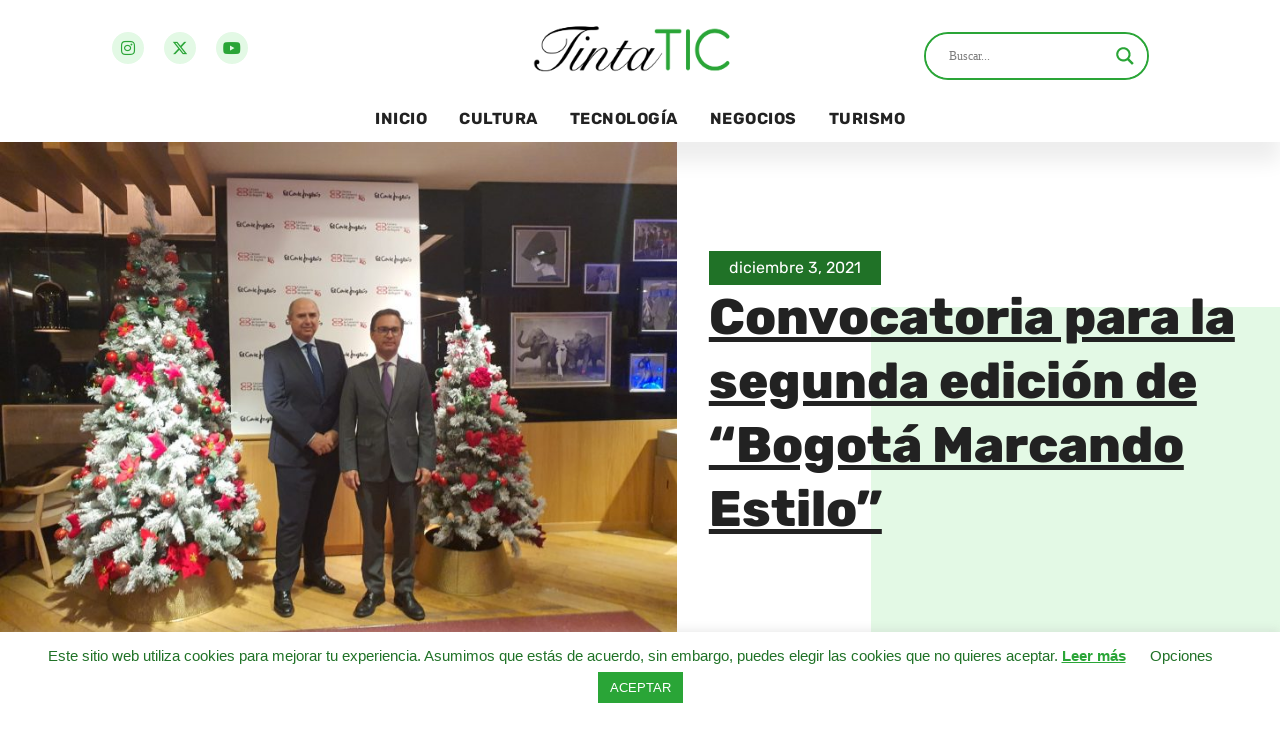

--- FILE ---
content_type: text/html; charset=UTF-8
request_url: https://tintatic.com/convocatoria-para-la-segunda-edicion-de-bogota-marcando-estilo/
body_size: 39914
content:
<!doctype html>
<html lang="es-CO">
<head>
	<meta charset="UTF-8">
	<meta name="viewport" content="width=device-width, initial-scale=1">
	<link rel="profile" href="https://gmpg.org/xfn/11">
	<meta name='robots' content='index, follow, max-image-preview:large, max-snippet:-1, max-video-preview:-1' />

	<!-- This site is optimized with the Yoast SEO plugin v26.3 - https://yoast.com/wordpress/plugins/seo/ -->
	<title>Convocatoria para la segunda edición de “Bogotá Marcando Estilo” - TintaTIC</title>
	<link rel="canonical" href="https://tintatic.com/convocatoria-para-la-segunda-edicion-de-bogota-marcando-estilo/" />
	<meta property="og:locale" content="es_ES" />
	<meta property="og:type" content="article" />
	<meta property="og:title" content="Convocatoria para la segunda edición de “Bogotá Marcando Estilo” - TintaTIC" />
	<meta property="og:description" content="El Corte Inglés y la Cámara de Comercio de Bogotá anunciaron la segunda edición de “Bogotá Marcando Estilo” con un programa que pone la gastronomía, la moda y el turismo de Colombia, como pilares. El éxito y la repercusión alcanzada en la primera edición son la base sólida sobre la que se hace esta nueva [&hellip;]" />
	<meta property="og:url" content="https://tintatic.com/convocatoria-para-la-segunda-edicion-de-bogota-marcando-estilo/" />
	<meta property="og:site_name" content="TintaTIC" />
	<meta property="article:published_time" content="2021-12-03T20:00:00+00:00" />
	<meta property="og:image" content="https://i1.wp.com/tintatic.com/wp-content/uploads/2021/12/20211203_Camara-Corte-Ingles-Javier-Cerro-Director-Compras-Corte-Ingles-y-Nicolas-Uribe-presidente-CCB-scaled.jpeg?fit=1280%2C960&ssl=1" />
	<meta property="og:image:width" content="1280" />
	<meta property="og:image:height" content="960" />
	<meta property="og:image:type" content="image/jpeg" />
	<meta name="author" content="TintaTIC" />
	<meta name="twitter:card" content="summary_large_image" />
	<meta name="twitter:label1" content="Escrito por" />
	<meta name="twitter:data1" content="TintaTIC" />
	<meta name="twitter:label2" content="Tiempo de lectura" />
	<meta name="twitter:data2" content="4 minutos" />
	<script type="application/ld+json" class="yoast-schema-graph">{"@context":"https://schema.org","@graph":[{"@type":"Article","@id":"https://tintatic.com/convocatoria-para-la-segunda-edicion-de-bogota-marcando-estilo/#article","isPartOf":{"@id":"https://tintatic.com/convocatoria-para-la-segunda-edicion-de-bogota-marcando-estilo/"},"author":{"name":"TintaTIC","@id":"https://tintatic.com/#/schema/person/4120d2c11f794f2170d5329600bfa6ca"},"headline":"Convocatoria para la segunda edición de “Bogotá Marcando Estilo”","datePublished":"2021-12-03T20:00:00+00:00","mainEntityOfPage":{"@id":"https://tintatic.com/convocatoria-para-la-segunda-edicion-de-bogota-marcando-estilo/"},"wordCount":797,"commentCount":0,"publisher":{"@id":"https://tintatic.com/#organization"},"image":{"@id":"https://tintatic.com/convocatoria-para-la-segunda-edicion-de-bogota-marcando-estilo/#primaryimage"},"thumbnailUrl":"https://tintatic.com/wp-content/uploads/2021/12/20211203_Camara-Corte-Ingles-Javier-Cerro-Director-Compras-Corte-Ingles-y-Nicolas-Uribe-presidente-CCB-scaled.jpeg","keywords":["Cámara Comercio","Corte Inglés","economía naranja"],"articleSection":["Festivales"],"inLanguage":"es-CO","potentialAction":[{"@type":"CommentAction","name":"Comment","target":["https://tintatic.com/convocatoria-para-la-segunda-edicion-de-bogota-marcando-estilo/#respond"]}]},{"@type":"WebPage","@id":"https://tintatic.com/convocatoria-para-la-segunda-edicion-de-bogota-marcando-estilo/","url":"https://tintatic.com/convocatoria-para-la-segunda-edicion-de-bogota-marcando-estilo/","name":"Convocatoria para la segunda edición de “Bogotá Marcando Estilo” - TintaTIC","isPartOf":{"@id":"https://tintatic.com/#website"},"primaryImageOfPage":{"@id":"https://tintatic.com/convocatoria-para-la-segunda-edicion-de-bogota-marcando-estilo/#primaryimage"},"image":{"@id":"https://tintatic.com/convocatoria-para-la-segunda-edicion-de-bogota-marcando-estilo/#primaryimage"},"thumbnailUrl":"https://tintatic.com/wp-content/uploads/2021/12/20211203_Camara-Corte-Ingles-Javier-Cerro-Director-Compras-Corte-Ingles-y-Nicolas-Uribe-presidente-CCB-scaled.jpeg","datePublished":"2021-12-03T20:00:00+00:00","breadcrumb":{"@id":"https://tintatic.com/convocatoria-para-la-segunda-edicion-de-bogota-marcando-estilo/#breadcrumb"},"inLanguage":"es-CO","potentialAction":[{"@type":"ReadAction","target":["https://tintatic.com/convocatoria-para-la-segunda-edicion-de-bogota-marcando-estilo/"]}]},{"@type":"ImageObject","inLanguage":"es-CO","@id":"https://tintatic.com/convocatoria-para-la-segunda-edicion-de-bogota-marcando-estilo/#primaryimage","url":"https://tintatic.com/wp-content/uploads/2021/12/20211203_Camara-Corte-Ingles-Javier-Cerro-Director-Compras-Corte-Ingles-y-Nicolas-Uribe-presidente-CCB-scaled.jpeg","contentUrl":"https://tintatic.com/wp-content/uploads/2021/12/20211203_Camara-Corte-Ingles-Javier-Cerro-Director-Compras-Corte-Ingles-y-Nicolas-Uribe-presidente-CCB-scaled.jpeg","width":1280,"height":960},{"@type":"BreadcrumbList","@id":"https://tintatic.com/convocatoria-para-la-segunda-edicion-de-bogota-marcando-estilo/#breadcrumb","itemListElement":[{"@type":"ListItem","position":1,"name":"Inicio","item":"https://tintatic.com/"},{"@type":"ListItem","position":2,"name":"Convocatoria para la segunda edición de “Bogotá Marcando Estilo”"}]},{"@type":"WebSite","@id":"https://tintatic.com/#website","url":"https://tintatic.com/","name":"TintaTIC","description":"","publisher":{"@id":"https://tintatic.com/#organization"},"potentialAction":[{"@type":"SearchAction","target":{"@type":"EntryPoint","urlTemplate":"https://tintatic.com/?s={search_term_string}"},"query-input":{"@type":"PropertyValueSpecification","valueRequired":true,"valueName":"search_term_string"}}],"inLanguage":"es-CO"},{"@type":"Organization","@id":"https://tintatic.com/#organization","name":"TintaTIC","url":"https://tintatic.com/","logo":{"@type":"ImageObject","inLanguage":"es-CO","@id":"https://tintatic.com/#/schema/logo/image/","url":"https://tintatic.com/wp-content/uploads/2021/07/Logo-TintaTIC-Blanco-sin-fondo.png","contentUrl":"https://tintatic.com/wp-content/uploads/2021/07/Logo-TintaTIC-Blanco-sin-fondo.png","width":6076,"height":1949,"caption":"TintaTIC"},"image":{"@id":"https://tintatic.com/#/schema/logo/image/"},"sameAs":["https://www.instagram.com/tintatic_colombia/","https://www.youtube.com/channel/UCDHrJEpsDDzNzp7EaRthj6w"]},{"@type":"Person","@id":"https://tintatic.com/#/schema/person/4120d2c11f794f2170d5329600bfa6ca","name":"TintaTIC","image":{"@type":"ImageObject","inLanguage":"es-CO","@id":"https://tintatic.com/#/schema/person/image/","url":"https://secure.gravatar.com/avatar/3d0d8b8dbd83940c23b1cce02684eed79d8de061d0549968357a2c9290a5a550?s=96&d=mm&r=g","contentUrl":"https://secure.gravatar.com/avatar/3d0d8b8dbd83940c23b1cce02684eed79d8de061d0549968357a2c9290a5a550?s=96&d=mm&r=g","caption":"TintaTIC"},"sameAs":["https://tintatic.com"]}]}</script>
	<!-- / Yoast SEO plugin. -->


<link rel='dns-prefetch' href='//stats.wp.com' />
<link rel="alternate" type="application/rss+xml" title="TintaTIC &raquo; Feed" href="https://tintatic.com/feed/" />
<link rel="alternate" type="application/rss+xml" title="TintaTIC &raquo; RSS de los comentarios" href="https://tintatic.com/comments/feed/" />
<link rel="alternate" type="application/rss+xml" title="TintaTIC &raquo; Convocatoria para la segunda edición de “Bogotá Marcando Estilo” RSS de los comentarios" href="https://tintatic.com/convocatoria-para-la-segunda-edicion-de-bogota-marcando-estilo/feed/" />
<link rel="alternate" title="oEmbed (JSON)" type="application/json+oembed" href="https://tintatic.com/wp-json/oembed/1.0/embed?url=https%3A%2F%2Ftintatic.com%2Fconvocatoria-para-la-segunda-edicion-de-bogota-marcando-estilo%2F" />
<link rel="alternate" title="oEmbed (XML)" type="text/xml+oembed" href="https://tintatic.com/wp-json/oembed/1.0/embed?url=https%3A%2F%2Ftintatic.com%2Fconvocatoria-para-la-segunda-edicion-de-bogota-marcando-estilo%2F&#038;format=xml" />
<style id='wp-img-auto-sizes-contain-inline-css'>
img:is([sizes=auto i],[sizes^="auto," i]){contain-intrinsic-size:3000px 1500px}
/*# sourceURL=wp-img-auto-sizes-contain-inline-css */
</style>

<style id='wp-emoji-styles-inline-css'>

	img.wp-smiley, img.emoji {
		display: inline !important;
		border: none !important;
		box-shadow: none !important;
		height: 1em !important;
		width: 1em !important;
		margin: 0 0.07em !important;
		vertical-align: -0.1em !important;
		background: none !important;
		padding: 0 !important;
	}
/*# sourceURL=wp-emoji-styles-inline-css */
</style>
<link rel='stylesheet' id='wp-block-library-css' href='https://tintatic.com/wp-includes/css/dist/block-library/style.min.css?ver=6.9' media='all' />
<link rel='stylesheet' id='mediaelement-css' href='https://tintatic.com/wp-includes/js/mediaelement/mediaelementplayer-legacy.min.css?ver=4.2.17' media='all' />
<link rel='stylesheet' id='wp-mediaelement-css' href='https://tintatic.com/wp-includes/js/mediaelement/wp-mediaelement.min.css?ver=6.9' media='all' />
<style id='jetpack-sharing-buttons-style-inline-css'>
.jetpack-sharing-buttons__services-list{display:flex;flex-direction:row;flex-wrap:wrap;gap:0;list-style-type:none;margin:5px;padding:0}.jetpack-sharing-buttons__services-list.has-small-icon-size{font-size:12px}.jetpack-sharing-buttons__services-list.has-normal-icon-size{font-size:16px}.jetpack-sharing-buttons__services-list.has-large-icon-size{font-size:24px}.jetpack-sharing-buttons__services-list.has-huge-icon-size{font-size:36px}@media print{.jetpack-sharing-buttons__services-list{display:none!important}}.editor-styles-wrapper .wp-block-jetpack-sharing-buttons{gap:0;padding-inline-start:0}ul.jetpack-sharing-buttons__services-list.has-background{padding:1.25em 2.375em}
/*# sourceURL=https://tintatic.com/wp-content/plugins/jetpack/_inc/blocks/sharing-buttons/view.css */
</style>
<style id='global-styles-inline-css'>
:root{--wp--preset--aspect-ratio--square: 1;--wp--preset--aspect-ratio--4-3: 4/3;--wp--preset--aspect-ratio--3-4: 3/4;--wp--preset--aspect-ratio--3-2: 3/2;--wp--preset--aspect-ratio--2-3: 2/3;--wp--preset--aspect-ratio--16-9: 16/9;--wp--preset--aspect-ratio--9-16: 9/16;--wp--preset--color--black: #000000;--wp--preset--color--cyan-bluish-gray: #abb8c3;--wp--preset--color--white: #ffffff;--wp--preset--color--pale-pink: #f78da7;--wp--preset--color--vivid-red: #cf2e2e;--wp--preset--color--luminous-vivid-orange: #ff6900;--wp--preset--color--luminous-vivid-amber: #fcb900;--wp--preset--color--light-green-cyan: #7bdcb5;--wp--preset--color--vivid-green-cyan: #00d084;--wp--preset--color--pale-cyan-blue: #8ed1fc;--wp--preset--color--vivid-cyan-blue: #0693e3;--wp--preset--color--vivid-purple: #9b51e0;--wp--preset--gradient--vivid-cyan-blue-to-vivid-purple: linear-gradient(135deg,rgb(6,147,227) 0%,rgb(155,81,224) 100%);--wp--preset--gradient--light-green-cyan-to-vivid-green-cyan: linear-gradient(135deg,rgb(122,220,180) 0%,rgb(0,208,130) 100%);--wp--preset--gradient--luminous-vivid-amber-to-luminous-vivid-orange: linear-gradient(135deg,rgb(252,185,0) 0%,rgb(255,105,0) 100%);--wp--preset--gradient--luminous-vivid-orange-to-vivid-red: linear-gradient(135deg,rgb(255,105,0) 0%,rgb(207,46,46) 100%);--wp--preset--gradient--very-light-gray-to-cyan-bluish-gray: linear-gradient(135deg,rgb(238,238,238) 0%,rgb(169,184,195) 100%);--wp--preset--gradient--cool-to-warm-spectrum: linear-gradient(135deg,rgb(74,234,220) 0%,rgb(151,120,209) 20%,rgb(207,42,186) 40%,rgb(238,44,130) 60%,rgb(251,105,98) 80%,rgb(254,248,76) 100%);--wp--preset--gradient--blush-light-purple: linear-gradient(135deg,rgb(255,206,236) 0%,rgb(152,150,240) 100%);--wp--preset--gradient--blush-bordeaux: linear-gradient(135deg,rgb(254,205,165) 0%,rgb(254,45,45) 50%,rgb(107,0,62) 100%);--wp--preset--gradient--luminous-dusk: linear-gradient(135deg,rgb(255,203,112) 0%,rgb(199,81,192) 50%,rgb(65,88,208) 100%);--wp--preset--gradient--pale-ocean: linear-gradient(135deg,rgb(255,245,203) 0%,rgb(182,227,212) 50%,rgb(51,167,181) 100%);--wp--preset--gradient--electric-grass: linear-gradient(135deg,rgb(202,248,128) 0%,rgb(113,206,126) 100%);--wp--preset--gradient--midnight: linear-gradient(135deg,rgb(2,3,129) 0%,rgb(40,116,252) 100%);--wp--preset--font-size--small: 13px;--wp--preset--font-size--medium: 20px;--wp--preset--font-size--large: 36px;--wp--preset--font-size--x-large: 42px;--wp--preset--spacing--20: 0.44rem;--wp--preset--spacing--30: 0.67rem;--wp--preset--spacing--40: 1rem;--wp--preset--spacing--50: 1.5rem;--wp--preset--spacing--60: 2.25rem;--wp--preset--spacing--70: 3.38rem;--wp--preset--spacing--80: 5.06rem;--wp--preset--shadow--natural: 6px 6px 9px rgba(0, 0, 0, 0.2);--wp--preset--shadow--deep: 12px 12px 50px rgba(0, 0, 0, 0.4);--wp--preset--shadow--sharp: 6px 6px 0px rgba(0, 0, 0, 0.2);--wp--preset--shadow--outlined: 6px 6px 0px -3px rgb(255, 255, 255), 6px 6px rgb(0, 0, 0);--wp--preset--shadow--crisp: 6px 6px 0px rgb(0, 0, 0);}:root { --wp--style--global--content-size: 800px;--wp--style--global--wide-size: 1200px; }:where(body) { margin: 0; }.wp-site-blocks > .alignleft { float: left; margin-right: 2em; }.wp-site-blocks > .alignright { float: right; margin-left: 2em; }.wp-site-blocks > .aligncenter { justify-content: center; margin-left: auto; margin-right: auto; }:where(.wp-site-blocks) > * { margin-block-start: 24px; margin-block-end: 0; }:where(.wp-site-blocks) > :first-child { margin-block-start: 0; }:where(.wp-site-blocks) > :last-child { margin-block-end: 0; }:root { --wp--style--block-gap: 24px; }:root :where(.is-layout-flow) > :first-child{margin-block-start: 0;}:root :where(.is-layout-flow) > :last-child{margin-block-end: 0;}:root :where(.is-layout-flow) > *{margin-block-start: 24px;margin-block-end: 0;}:root :where(.is-layout-constrained) > :first-child{margin-block-start: 0;}:root :where(.is-layout-constrained) > :last-child{margin-block-end: 0;}:root :where(.is-layout-constrained) > *{margin-block-start: 24px;margin-block-end: 0;}:root :where(.is-layout-flex){gap: 24px;}:root :where(.is-layout-grid){gap: 24px;}.is-layout-flow > .alignleft{float: left;margin-inline-start: 0;margin-inline-end: 2em;}.is-layout-flow > .alignright{float: right;margin-inline-start: 2em;margin-inline-end: 0;}.is-layout-flow > .aligncenter{margin-left: auto !important;margin-right: auto !important;}.is-layout-constrained > .alignleft{float: left;margin-inline-start: 0;margin-inline-end: 2em;}.is-layout-constrained > .alignright{float: right;margin-inline-start: 2em;margin-inline-end: 0;}.is-layout-constrained > .aligncenter{margin-left: auto !important;margin-right: auto !important;}.is-layout-constrained > :where(:not(.alignleft):not(.alignright):not(.alignfull)){max-width: var(--wp--style--global--content-size);margin-left: auto !important;margin-right: auto !important;}.is-layout-constrained > .alignwide{max-width: var(--wp--style--global--wide-size);}body .is-layout-flex{display: flex;}.is-layout-flex{flex-wrap: wrap;align-items: center;}.is-layout-flex > :is(*, div){margin: 0;}body .is-layout-grid{display: grid;}.is-layout-grid > :is(*, div){margin: 0;}body{padding-top: 0px;padding-right: 0px;padding-bottom: 0px;padding-left: 0px;}a:where(:not(.wp-element-button)){text-decoration: underline;}:root :where(.wp-element-button, .wp-block-button__link){background-color: #32373c;border-width: 0;color: #fff;font-family: inherit;font-size: inherit;font-style: inherit;font-weight: inherit;letter-spacing: inherit;line-height: inherit;padding-top: calc(0.667em + 2px);padding-right: calc(1.333em + 2px);padding-bottom: calc(0.667em + 2px);padding-left: calc(1.333em + 2px);text-decoration: none;text-transform: inherit;}.has-black-color{color: var(--wp--preset--color--black) !important;}.has-cyan-bluish-gray-color{color: var(--wp--preset--color--cyan-bluish-gray) !important;}.has-white-color{color: var(--wp--preset--color--white) !important;}.has-pale-pink-color{color: var(--wp--preset--color--pale-pink) !important;}.has-vivid-red-color{color: var(--wp--preset--color--vivid-red) !important;}.has-luminous-vivid-orange-color{color: var(--wp--preset--color--luminous-vivid-orange) !important;}.has-luminous-vivid-amber-color{color: var(--wp--preset--color--luminous-vivid-amber) !important;}.has-light-green-cyan-color{color: var(--wp--preset--color--light-green-cyan) !important;}.has-vivid-green-cyan-color{color: var(--wp--preset--color--vivid-green-cyan) !important;}.has-pale-cyan-blue-color{color: var(--wp--preset--color--pale-cyan-blue) !important;}.has-vivid-cyan-blue-color{color: var(--wp--preset--color--vivid-cyan-blue) !important;}.has-vivid-purple-color{color: var(--wp--preset--color--vivid-purple) !important;}.has-black-background-color{background-color: var(--wp--preset--color--black) !important;}.has-cyan-bluish-gray-background-color{background-color: var(--wp--preset--color--cyan-bluish-gray) !important;}.has-white-background-color{background-color: var(--wp--preset--color--white) !important;}.has-pale-pink-background-color{background-color: var(--wp--preset--color--pale-pink) !important;}.has-vivid-red-background-color{background-color: var(--wp--preset--color--vivid-red) !important;}.has-luminous-vivid-orange-background-color{background-color: var(--wp--preset--color--luminous-vivid-orange) !important;}.has-luminous-vivid-amber-background-color{background-color: var(--wp--preset--color--luminous-vivid-amber) !important;}.has-light-green-cyan-background-color{background-color: var(--wp--preset--color--light-green-cyan) !important;}.has-vivid-green-cyan-background-color{background-color: var(--wp--preset--color--vivid-green-cyan) !important;}.has-pale-cyan-blue-background-color{background-color: var(--wp--preset--color--pale-cyan-blue) !important;}.has-vivid-cyan-blue-background-color{background-color: var(--wp--preset--color--vivid-cyan-blue) !important;}.has-vivid-purple-background-color{background-color: var(--wp--preset--color--vivid-purple) !important;}.has-black-border-color{border-color: var(--wp--preset--color--black) !important;}.has-cyan-bluish-gray-border-color{border-color: var(--wp--preset--color--cyan-bluish-gray) !important;}.has-white-border-color{border-color: var(--wp--preset--color--white) !important;}.has-pale-pink-border-color{border-color: var(--wp--preset--color--pale-pink) !important;}.has-vivid-red-border-color{border-color: var(--wp--preset--color--vivid-red) !important;}.has-luminous-vivid-orange-border-color{border-color: var(--wp--preset--color--luminous-vivid-orange) !important;}.has-luminous-vivid-amber-border-color{border-color: var(--wp--preset--color--luminous-vivid-amber) !important;}.has-light-green-cyan-border-color{border-color: var(--wp--preset--color--light-green-cyan) !important;}.has-vivid-green-cyan-border-color{border-color: var(--wp--preset--color--vivid-green-cyan) !important;}.has-pale-cyan-blue-border-color{border-color: var(--wp--preset--color--pale-cyan-blue) !important;}.has-vivid-cyan-blue-border-color{border-color: var(--wp--preset--color--vivid-cyan-blue) !important;}.has-vivid-purple-border-color{border-color: var(--wp--preset--color--vivid-purple) !important;}.has-vivid-cyan-blue-to-vivid-purple-gradient-background{background: var(--wp--preset--gradient--vivid-cyan-blue-to-vivid-purple) !important;}.has-light-green-cyan-to-vivid-green-cyan-gradient-background{background: var(--wp--preset--gradient--light-green-cyan-to-vivid-green-cyan) !important;}.has-luminous-vivid-amber-to-luminous-vivid-orange-gradient-background{background: var(--wp--preset--gradient--luminous-vivid-amber-to-luminous-vivid-orange) !important;}.has-luminous-vivid-orange-to-vivid-red-gradient-background{background: var(--wp--preset--gradient--luminous-vivid-orange-to-vivid-red) !important;}.has-very-light-gray-to-cyan-bluish-gray-gradient-background{background: var(--wp--preset--gradient--very-light-gray-to-cyan-bluish-gray) !important;}.has-cool-to-warm-spectrum-gradient-background{background: var(--wp--preset--gradient--cool-to-warm-spectrum) !important;}.has-blush-light-purple-gradient-background{background: var(--wp--preset--gradient--blush-light-purple) !important;}.has-blush-bordeaux-gradient-background{background: var(--wp--preset--gradient--blush-bordeaux) !important;}.has-luminous-dusk-gradient-background{background: var(--wp--preset--gradient--luminous-dusk) !important;}.has-pale-ocean-gradient-background{background: var(--wp--preset--gradient--pale-ocean) !important;}.has-electric-grass-gradient-background{background: var(--wp--preset--gradient--electric-grass) !important;}.has-midnight-gradient-background{background: var(--wp--preset--gradient--midnight) !important;}.has-small-font-size{font-size: var(--wp--preset--font-size--small) !important;}.has-medium-font-size{font-size: var(--wp--preset--font-size--medium) !important;}.has-large-font-size{font-size: var(--wp--preset--font-size--large) !important;}.has-x-large-font-size{font-size: var(--wp--preset--font-size--x-large) !important;}
:root :where(.wp-block-pullquote){font-size: 1.5em;line-height: 1.6;}
/*# sourceURL=global-styles-inline-css */
</style>
<link rel='stylesheet' id='cookie-law-info-css' href='https://tintatic.com/wp-content/plugins/cookie-law-info/legacy/public/css/cookie-law-info-public.css?ver=3.3.6' media='all' />
<link rel='stylesheet' id='cookie-law-info-gdpr-css' href='https://tintatic.com/wp-content/plugins/cookie-law-info/legacy/public/css/cookie-law-info-gdpr.css?ver=3.3.6' media='all' />
<link rel='stylesheet' id='hello-elementor-css' href='https://tintatic.com/wp-content/themes/hello-elementor/assets/css/reset.css?ver=3.4.5' media='all' />
<link rel='stylesheet' id='hello-elementor-theme-style-css' href='https://tintatic.com/wp-content/themes/hello-elementor/assets/css/theme.css?ver=3.4.5' media='all' />
<link rel='stylesheet' id='hello-elementor-header-footer-css' href='https://tintatic.com/wp-content/themes/hello-elementor/assets/css/header-footer.css?ver=3.4.5' media='all' />
<link rel='stylesheet' id='wpdreams-asl-basic-css' href='https://tintatic.com/wp-content/plugins/ajax-search-lite/css/style.basic.css?ver=4.13.4' media='all' />
<style id='wpdreams-asl-basic-inline-css'>

					div[id*='ajaxsearchlitesettings'].searchsettings .asl_option_inner label {
						font-size: 0px !important;
						color: rgba(0, 0, 0, 0);
					}
					div[id*='ajaxsearchlitesettings'].searchsettings .asl_option_inner label:after {
						font-size: 11px !important;
						position: absolute;
						top: 0;
						left: 0;
						z-index: 1;
					}
					.asl_w_container {
						width: 100%;
						margin: 0px 0px 0px 0px;
						min-width: 200px;
					}
					div[id*='ajaxsearchlite'].asl_m {
						width: 100%;
					}
					div[id*='ajaxsearchliteres'].wpdreams_asl_results div.resdrg span.highlighted {
						font-weight: bold;
						color: rgba(42, 165, 55, 1);
						background-color: rgba(227, 249, 229, 1);
					}
					div[id*='ajaxsearchliteres'].wpdreams_asl_results .results img.asl_image {
						width: 120px;
						height: 70px;
						object-fit: cover;
					}
					div[id*='ajaxsearchlite'].asl_r .results {
						max-height: none;
					}
					div[id*='ajaxsearchlite'].asl_r {
						position: absolute;
					}
				
							.asl_w, .asl_w * {font-family:&quot;Rubik&quot; !important;}
							.asl_m input[type=search]::placeholder{font-family:&quot;Rubik&quot; !important;}
							.asl_m input[type=search]::-webkit-input-placeholder{font-family:&quot;Rubik&quot; !important;}
							.asl_m input[type=search]::-moz-placeholder{font-family:&quot;Rubik&quot; !important;}
							.asl_m input[type=search]:-ms-input-placeholder{font-family:&quot;Rubik&quot; !important;}
						
						.asl_m .probox svg {
							fill: rgba(42, 165, 55, 1) !important;
						}
						.asl_m .probox .innericon {
							background-color: rgba(42, 165, 55, 0) !important;
							background-image: none !important;
							-webkit-background-image: none !important;
							-ms-background-image: none !important;
						}
					
						div.asl_m.asl_w {
							border:2px solid rgba(42, 165, 55, 1) !important;border-radius:50px 50px 50px 50px !important;
							box-shadow: none !important;
						}
						div.asl_m.asl_w .probox {border: none !important;}
					
						div.asl_r.asl_w {
							border:1px solid rgba(227, 249, 229, 1) !important;border-radius:0px 0px 0px 0px !important;
							box-shadow: none !important;
						}
					
						div.asl_r.asl_w.vertical .results .item::after {
							display: block;
							position: absolute;
							bottom: 0;
							content: '';
							height: 1px;
							width: 100%;
							background: #D8D8D8;
						}
						div.asl_r.asl_w.vertical .results .item.asl_last_item::after {
							display: none;
						}
					 .asl_res_url{
color: var(--e-global-color-primary) !important;
font-size: 12px !important;
}
.asl_image{
border-radius: 5px !important;
}
.asl_date{
margin: 0 !important;
color: var(--e-global-color-accent) !important;
}

div.asl_m .probox .proclose svg{
background: #E3F9E5;
}

div.asl_w .probox div.asl_simple-circle{
border: 3px solid #2AA537;
}
/*# sourceURL=wpdreams-asl-basic-inline-css */
</style>
<link rel='stylesheet' id='wpdreams-asl-instance-css' href='https://tintatic.com/wp-content/plugins/ajax-search-lite/css/style-curvy-blue.css?ver=4.13.4' media='all' />
<link rel='stylesheet' id='e-animation-grow-css' href='https://tintatic.com/wp-content/plugins/elementor/assets/lib/animations/styles/e-animation-grow.min.css?ver=3.33.4' media='all' />
<link rel='stylesheet' id='elementor-frontend-css' href='https://tintatic.com/wp-content/plugins/elementor/assets/css/frontend.min.css?ver=3.33.4' media='all' />
<style id='elementor-frontend-inline-css'>
.elementor-kit-8{--e-global-color-primary:#2AA537;--e-global-color-secondary:#E3F9E5;--e-global-color-text:#222222;--e-global-color-accent:#207227;--e-global-color-1b306df:#F9FFF9;--e-global-typography-primary-font-family:"Rubik";--e-global-typography-primary-font-weight:600;--e-global-typography-secondary-font-family:"Rubik";--e-global-typography-secondary-font-weight:400;--e-global-typography-text-font-family:"Rubik";--e-global-typography-text-font-weight:400;--e-global-typography-accent-font-family:"Rubik";--e-global-typography-accent-font-weight:500;}.elementor-kit-8 e-page-transition{background-color:#FFBC7D;}.elementor-kit-8 a{color:var( --e-global-color-primary );}.elementor-section.elementor-section-boxed > .elementor-container{max-width:1140px;}.e-con{--container-max-width:1140px;}.elementor-widget:not(:last-child){margin-block-end:20px;}.elementor-element{--widgets-spacing:20px 20px;--widgets-spacing-row:20px;--widgets-spacing-column:20px;}{}h1.entry-title{display:var(--page-title-display);}@media(max-width:1024px){.elementor-section.elementor-section-boxed > .elementor-container{max-width:1024px;}.e-con{--container-max-width:1024px;}}@media(max-width:767px){.elementor-section.elementor-section-boxed > .elementor-container{max-width:767px;}.e-con{--container-max-width:767px;}}
.elementor-18 .elementor-element.elementor-element-22c3e208 > .elementor-container > .elementor-column > .elementor-widget-wrap{align-content:center;align-items:center;}.elementor-18 .elementor-element.elementor-element-22c3e208:not(.elementor-motion-effects-element-type-background), .elementor-18 .elementor-element.elementor-element-22c3e208 > .elementor-motion-effects-container > .elementor-motion-effects-layer{background-color:#FFFFFF;}.elementor-18 .elementor-element.elementor-element-22c3e208{overflow:hidden;transition:background 0.3s, border 0.3s, border-radius 0.3s, box-shadow 0.3s;padding:0rem 0rem 0rem 0rem;z-index:99;}.elementor-18 .elementor-element.elementor-element-22c3e208 > .elementor-background-overlay{transition:background 0.3s, border-radius 0.3s, opacity 0.3s;}.elementor-18 .elementor-element.elementor-element-9fdc4a3{--grid-template-columns:repeat(0, auto);--icon-size:16px;--grid-column-gap:16px;--grid-row-gap:0px;}.elementor-18 .elementor-element.elementor-element-9fdc4a3 .elementor-widget-container{text-align:left;}.elementor-18 .elementor-element.elementor-element-9fdc4a3 > .elementor-widget-container{padding:0rem 0rem 0rem 2rem;}.elementor-18 .elementor-element.elementor-element-9fdc4a3 .elementor-social-icon{background-color:var( --e-global-color-secondary );}.elementor-18 .elementor-element.elementor-element-9fdc4a3 .elementor-social-icon i{color:var( --e-global-color-primary );}.elementor-18 .elementor-element.elementor-element-9fdc4a3 .elementor-social-icon svg{fill:var( --e-global-color-primary );}.elementor-18 .elementor-element.elementor-element-9fdc4a3 .elementor-social-icon:hover{background-color:#D0EFD3;}.elementor-18 .elementor-element.elementor-element-9fdc4a3 .elementor-social-icon:hover i{color:var( --e-global-color-accent );}.elementor-18 .elementor-element.elementor-element-9fdc4a3 .elementor-social-icon:hover svg{fill:var( --e-global-color-accent );}.elementor-18 .elementor-element.elementor-element-73653af1 > .elementor-element-populated{margin:0px 0px 0px 0px;--e-column-margin-right:0px;--e-column-margin-left:0px;padding:0px 0px 0px 0px;}.elementor-widget-theme-site-logo .widget-image-caption{color:var( --e-global-color-text );font-family:var( --e-global-typography-text-font-family ), Sans-serif;font-weight:var( --e-global-typography-text-font-weight );}.elementor-18 .elementor-element.elementor-element-1f1f0633 > .elementor-widget-container{margin:0px 0px 0px 0px;padding:0px 0px 0px 0px;}.elementor-18 .elementor-element.elementor-element-1f1f0633{text-align:center;}.elementor-18 .elementor-element.elementor-element-1f1f0633 img{width:300px;}.elementor-widget-nav-menu .elementor-nav-menu .elementor-item{font-family:var( --e-global-typography-primary-font-family ), Sans-serif;font-weight:var( --e-global-typography-primary-font-weight );}.elementor-widget-nav-menu .elementor-nav-menu--main .elementor-item{color:var( --e-global-color-text );fill:var( --e-global-color-text );}.elementor-widget-nav-menu .elementor-nav-menu--main .elementor-item:hover,
					.elementor-widget-nav-menu .elementor-nav-menu--main .elementor-item.elementor-item-active,
					.elementor-widget-nav-menu .elementor-nav-menu--main .elementor-item.highlighted,
					.elementor-widget-nav-menu .elementor-nav-menu--main .elementor-item:focus{color:var( --e-global-color-accent );fill:var( --e-global-color-accent );}.elementor-widget-nav-menu .elementor-nav-menu--main:not(.e--pointer-framed) .elementor-item:before,
					.elementor-widget-nav-menu .elementor-nav-menu--main:not(.e--pointer-framed) .elementor-item:after{background-color:var( --e-global-color-accent );}.elementor-widget-nav-menu .e--pointer-framed .elementor-item:before,
					.elementor-widget-nav-menu .e--pointer-framed .elementor-item:after{border-color:var( --e-global-color-accent );}.elementor-widget-nav-menu{--e-nav-menu-divider-color:var( --e-global-color-text );}.elementor-widget-nav-menu .elementor-nav-menu--dropdown .elementor-item, .elementor-widget-nav-menu .elementor-nav-menu--dropdown  .elementor-sub-item{font-family:var( --e-global-typography-accent-font-family ), Sans-serif;font-weight:var( --e-global-typography-accent-font-weight );}.elementor-18 .elementor-element.elementor-element-bf4f1bf .elementor-menu-toggle{margin:0 auto;background-color:rgba(0,0,0,0);}.elementor-18 .elementor-element.elementor-element-bf4f1bf .elementor-nav-menu .elementor-item{font-weight:700;text-transform:uppercase;letter-spacing:0.5px;}.elementor-18 .elementor-element.elementor-element-bf4f1bf .elementor-nav-menu--main .elementor-item:hover,
					.elementor-18 .elementor-element.elementor-element-bf4f1bf .elementor-nav-menu--main .elementor-item.elementor-item-active,
					.elementor-18 .elementor-element.elementor-element-bf4f1bf .elementor-nav-menu--main .elementor-item.highlighted,
					.elementor-18 .elementor-element.elementor-element-bf4f1bf .elementor-nav-menu--main .elementor-item:focus{color:var( --e-global-color-primary );fill:var( --e-global-color-primary );}.elementor-18 .elementor-element.elementor-element-bf4f1bf .elementor-nav-menu--main .elementor-item.elementor-item-active{color:var( --e-global-color-primary );}.elementor-18 .elementor-element.elementor-element-bf4f1bf .elementor-nav-menu--main .elementor-item{padding-left:16px;padding-right:16px;}.elementor-18 .elementor-element.elementor-element-bf4f1bf .elementor-nav-menu--dropdown a, .elementor-18 .elementor-element.elementor-element-bf4f1bf .elementor-menu-toggle{color:var( --e-global-color-secondary );fill:var( --e-global-color-secondary );}.elementor-18 .elementor-element.elementor-element-bf4f1bf .elementor-nav-menu--dropdown{background-color:var( --e-global-color-accent );}.elementor-18 .elementor-element.elementor-element-bf4f1bf .elementor-nav-menu--dropdown a:hover,
					.elementor-18 .elementor-element.elementor-element-bf4f1bf .elementor-nav-menu--dropdown a:focus,
					.elementor-18 .elementor-element.elementor-element-bf4f1bf .elementor-nav-menu--dropdown a.elementor-item-active,
					.elementor-18 .elementor-element.elementor-element-bf4f1bf .elementor-nav-menu--dropdown a.highlighted{background-color:var( --e-global-color-primary );}.elementor-18 .elementor-element.elementor-element-bf4f1bf .elementor-nav-menu--dropdown a.elementor-item-active{color:var( --e-global-color-secondary );background-color:var( --e-global-color-primary );}.elementor-18 .elementor-element.elementor-element-bf4f1bf .elementor-nav-menu--dropdown a{padding-top:32px;padding-bottom:32px;}.elementor-18 .elementor-element.elementor-element-bf4f1bf .elementor-nav-menu--main > .elementor-nav-menu > li > .elementor-nav-menu--dropdown, .elementor-18 .elementor-element.elementor-element-bf4f1bf .elementor-nav-menu__container.elementor-nav-menu--dropdown{margin-top:36px !important;}.elementor-18 .elementor-element.elementor-element-bf4f1bf div.elementor-menu-toggle{color:var( --e-global-color-primary );}.elementor-18 .elementor-element.elementor-element-bf4f1bf div.elementor-menu-toggle svg{fill:var( --e-global-color-primary );}.elementor-18 .elementor-element.elementor-element-51a8bbc4.elementor-column > .elementor-widget-wrap{justify-content:flex-end;}.elementor-18 .elementor-element.elementor-element-377e6c9{width:var( --container-widget-width, 71% );max-width:71%;--container-widget-width:71%;--container-widget-flex-grow:0;}.elementor-18 .elementor-element.elementor-element-377e6c9 > .elementor-widget-container{padding:0rem 2rem 0rem 0rem;}.elementor-18 .elementor-element.elementor-element-1505cb4:not(.elementor-motion-effects-element-type-background), .elementor-18 .elementor-element.elementor-element-1505cb4 > .elementor-motion-effects-container > .elementor-motion-effects-layer{background-color:#FFFFFF;}.elementor-18 .elementor-element.elementor-element-1505cb4{overflow:hidden;box-shadow:0px 20px 20px 0px rgba(0, 0, 0, 0.07);transition:background 0.3s, border 0.3s, border-radius 0.3s, box-shadow 0.3s;z-index:88;}.elementor-18 .elementor-element.elementor-element-1505cb4 > .elementor-background-overlay{transition:background 0.3s, border-radius 0.3s, opacity 0.3s;}.elementor-18 .elementor-element.elementor-element-4e7d9cb > .elementor-element-populated{margin:0px 0px 0px 0px;--e-column-margin-right:0px;--e-column-margin-left:0px;padding:0px 0px 0px 0px;}.elementor-18 .elementor-element.elementor-element-edf6b90 .elementor-menu-toggle{margin-right:auto;background-color:rgba(0,0,0,0);}.elementor-18 .elementor-element.elementor-element-edf6b90 .elementor-nav-menu .elementor-item{font-weight:700;text-transform:uppercase;letter-spacing:0.5px;}.elementor-18 .elementor-element.elementor-element-edf6b90 .elementor-nav-menu--main .elementor-item:hover,
					.elementor-18 .elementor-element.elementor-element-edf6b90 .elementor-nav-menu--main .elementor-item.elementor-item-active,
					.elementor-18 .elementor-element.elementor-element-edf6b90 .elementor-nav-menu--main .elementor-item.highlighted,
					.elementor-18 .elementor-element.elementor-element-edf6b90 .elementor-nav-menu--main .elementor-item:focus{color:var( --e-global-color-primary );fill:var( --e-global-color-primary );}.elementor-18 .elementor-element.elementor-element-edf6b90 .elementor-nav-menu--main .elementor-item.elementor-item-active{color:var( --e-global-color-primary );}.elementor-18 .elementor-element.elementor-element-edf6b90 .elementor-nav-menu--main .elementor-item{padding-left:16px;padding-right:16px;}.elementor-18 .elementor-element.elementor-element-edf6b90 .elementor-nav-menu--dropdown a, .elementor-18 .elementor-element.elementor-element-edf6b90 .elementor-menu-toggle{color:#ffffff;fill:#ffffff;}.elementor-18 .elementor-element.elementor-element-edf6b90 .elementor-nav-menu--dropdown{background-color:rgba(0,0,0,0.84);}.elementor-18 .elementor-element.elementor-element-edf6b90 .elementor-nav-menu--dropdown a{padding-top:32px;padding-bottom:32px;}.elementor-18 .elementor-element.elementor-element-edf6b90 .elementor-nav-menu--main > .elementor-nav-menu > li > .elementor-nav-menu--dropdown, .elementor-18 .elementor-element.elementor-element-edf6b90 .elementor-nav-menu__container.elementor-nav-menu--dropdown{margin-top:36px !important;}.elementor-18 .elementor-element.elementor-element-edf6b90 div.elementor-menu-toggle{color:#000000;}.elementor-18 .elementor-element.elementor-element-edf6b90 div.elementor-menu-toggle svg{fill:#000000;}.elementor-theme-builder-content-area{height:400px;}.elementor-location-header:before, .elementor-location-footer:before{content:"";display:table;clear:both;}@media(min-width:768px){.elementor-18 .elementor-element.elementor-element-6859d72a{width:33%;}.elementor-18 .elementor-element.elementor-element-73653af1{width:32%;}.elementor-18 .elementor-element.elementor-element-c21b048{width:2%;}.elementor-18 .elementor-element.elementor-element-51a8bbc4{width:33%;}}@media(max-width:1024px){.elementor-18 .elementor-element.elementor-element-22c3e208{padding:20px 20px 20px 20px;}}@media(max-width:767px){.elementor-18 .elementor-element.elementor-element-22c3e208{margin-top:0px;margin-bottom:0px;padding:0rem 0rem 1rem 0rem;}.elementor-18 .elementor-element.elementor-element-6859d72a{width:60%;}.elementor-18 .elementor-element.elementor-element-73653af1{width:100%;}.elementor-18 .elementor-element.elementor-element-1f1f0633 img{width:70%;}.elementor-18 .elementor-element.elementor-element-c21b048{width:25%;}.elementor-bc-flex-widget .elementor-18 .elementor-element.elementor-element-c21b048.elementor-column .elementor-widget-wrap{align-items:center;}.elementor-18 .elementor-element.elementor-element-c21b048.elementor-column.elementor-element[data-element_type="column"] > .elementor-widget-wrap.elementor-element-populated{align-content:center;align-items:center;}.elementor-18 .elementor-element.elementor-element-c21b048.elementor-column > .elementor-widget-wrap{justify-content:flex-start;}.elementor-18 .elementor-element.elementor-element-c21b048 > .elementor-element-populated{margin:0px 0px 0px 0px;--e-column-margin-right:0px;--e-column-margin-left:0px;padding:10px 0px 0px 0px;}.elementor-18 .elementor-element.elementor-element-bf4f1bf > .elementor-widget-container{margin:0px 0px 0px 0px;padding:0px 0px 0px 0px;}.elementor-18 .elementor-element.elementor-element-bf4f1bf .elementor-nav-menu--main > .elementor-nav-menu > li > .elementor-nav-menu--dropdown, .elementor-18 .elementor-element.elementor-element-bf4f1bf .elementor-nav-menu__container.elementor-nav-menu--dropdown{margin-top:18px !important;}.elementor-18 .elementor-element.elementor-element-bf4f1bf{--nav-menu-icon-size:32px;}.elementor-18 .elementor-element.elementor-element-51a8bbc4{width:75%;}.elementor-bc-flex-widget .elementor-18 .elementor-element.elementor-element-51a8bbc4.elementor-column .elementor-widget-wrap{align-items:center;}.elementor-18 .elementor-element.elementor-element-51a8bbc4.elementor-column.elementor-element[data-element_type="column"] > .elementor-widget-wrap.elementor-element-populated{align-content:center;align-items:center;}.elementor-18 .elementor-element.elementor-element-51a8bbc4 > .elementor-element-populated{margin:0px 0px 0px 0px;--e-column-margin-right:0px;--e-column-margin-left:0px;padding:0rem 0.5rem 0rem 0rem;}.elementor-18 .elementor-element.elementor-element-377e6c9{width:100%;max-width:100%;}.elementor-18 .elementor-element.elementor-element-377e6c9 > .elementor-widget-container{margin:0px 0px 0px 0px;padding:0px 0px 0px 0px;}.elementor-18 .elementor-element.elementor-element-edf6b90 .elementor-nav-menu--main > .elementor-nav-menu > li > .elementor-nav-menu--dropdown, .elementor-18 .elementor-element.elementor-element-edf6b90 .elementor-nav-menu__container.elementor-nav-menu--dropdown{margin-top:30px !important;}}/* Start custom CSS for social-icons, class: .elementor-element-9fdc4a3 */.elementor-18 .elementor-element.elementor-element-9fdc4a3 a{
    display: flex;
    justify-content: center;
    align-items: center;
}/* End custom CSS */
/* Start custom CSS for section, class: .elementor-element-22c3e208 */@media screen and (max-width: 767px){
    .elementor-18 .elementor-element.elementor-element-22c3e208 {
        box-shadow: 0px 0px 40px 0px rgb(0 0 0 / 16%);
    }
}
.elementor-18 .elementor-element.elementor-element-22c3e208{
    overflow: inherit;
}/* End custom CSS */
.elementor-78 .elementor-element.elementor-element-1e49a933{overflow:hidden;border-style:solid;border-width:0px 50px 50px 50px;border-color:#ffffff;margin-top:3rem;margin-bottom:1rem;padding:0px 0px 0px 0px;z-index:1;}.elementor-78 .elementor-element.elementor-element-7fccf395:not(.elementor-motion-effects-element-type-background) > .elementor-widget-wrap, .elementor-78 .elementor-element.elementor-element-7fccf395 > .elementor-widget-wrap > .elementor-motion-effects-container > .elementor-motion-effects-layer{background-color:#F9FFF9;}.elementor-bc-flex-widget .elementor-78 .elementor-element.elementor-element-7fccf395.elementor-column .elementor-widget-wrap{align-items:flex-start;}.elementor-78 .elementor-element.elementor-element-7fccf395.elementor-column.elementor-element[data-element_type="column"] > .elementor-widget-wrap.elementor-element-populated{align-content:flex-start;align-items:flex-start;}.elementor-78 .elementor-element.elementor-element-7fccf395 > .elementor-element-populated{transition:background 0.3s, border 0.3s, border-radius 0.3s, box-shadow 0.3s;}.elementor-78 .elementor-element.elementor-element-7fccf395 > .elementor-element-populated > .elementor-background-overlay{transition:background 0.3s, border-radius 0.3s, opacity 0.3s;}.elementor-78 .elementor-element.elementor-element-6caf8e03 > .elementor-container > .elementor-column > .elementor-widget-wrap{align-content:center;align-items:center;}.elementor-78 .elementor-element.elementor-element-6caf8e03{margin-top:3rem;margin-bottom:1rem;}.elementor-bc-flex-widget .elementor-78 .elementor-element.elementor-element-673c37ed.elementor-column .elementor-widget-wrap{align-items:center;}.elementor-78 .elementor-element.elementor-element-673c37ed.elementor-column.elementor-element[data-element_type="column"] > .elementor-widget-wrap.elementor-element-populated{align-content:center;align-items:center;}.elementor-78 .elementor-element.elementor-element-673c37ed > .elementor-widget-wrap > .elementor-widget:not(.elementor-widget__width-auto):not(.elementor-widget__width-initial):not(:last-child):not(.elementor-absolute){margin-bottom:0px;}.elementor-78 .elementor-element.elementor-element-673c37ed > .elementor-element-populated{padding:0px 0px 0px 0px;}.elementor-widget-image .widget-image-caption{color:var( --e-global-color-text );font-family:var( --e-global-typography-text-font-family ), Sans-serif;font-weight:var( --e-global-typography-text-font-weight );}.elementor-widget-heading .elementor-heading-title{font-family:var( --e-global-typography-primary-font-family ), Sans-serif;font-weight:var( --e-global-typography-primary-font-weight );color:var( --e-global-color-primary );}.elementor-78 .elementor-element.elementor-element-e048646 > .elementor-widget-container{margin:0px 0px 0px 0px;padding:0px 0px 0px 0px;}.elementor-78 .elementor-element.elementor-element-e048646 .elementor-heading-title{font-family:"Rubik", Sans-serif;font-weight:700;color:var( --e-global-color-accent );}.elementor-bc-flex-widget .elementor-78 .elementor-element.elementor-element-96d6486.elementor-column .elementor-widget-wrap{align-items:center;}.elementor-78 .elementor-element.elementor-element-96d6486.elementor-column.elementor-element[data-element_type="column"] > .elementor-widget-wrap.elementor-element-populated{align-content:center;align-items:center;}.elementor-78 .elementor-element.elementor-element-96d6486 > .elementor-element-populated{padding:0rem 0rem 0rem 2rem;}.elementor-widget-icon-list .elementor-icon-list-item:not(:last-child):after{border-color:var( --e-global-color-text );}.elementor-widget-icon-list .elementor-icon-list-icon i{color:var( --e-global-color-primary );}.elementor-widget-icon-list .elementor-icon-list-icon svg{fill:var( --e-global-color-primary );}.elementor-widget-icon-list .elementor-icon-list-item > .elementor-icon-list-text, .elementor-widget-icon-list .elementor-icon-list-item > a{font-family:var( --e-global-typography-text-font-family ), Sans-serif;font-weight:var( --e-global-typography-text-font-weight );}.elementor-widget-icon-list .elementor-icon-list-text{color:var( --e-global-color-secondary );}.elementor-78 .elementor-element.elementor-element-44d27bf > .elementor-widget-container{margin:0px 0px 0px 0px;padding:0px 0px 0px 0px;}.elementor-78 .elementor-element.elementor-element-44d27bf .elementor-icon-list-items:not(.elementor-inline-items) .elementor-icon-list-item:not(:last-child){padding-block-end:calc(8px/2);}.elementor-78 .elementor-element.elementor-element-44d27bf .elementor-icon-list-items:not(.elementor-inline-items) .elementor-icon-list-item:not(:first-child){margin-block-start:calc(8px/2);}.elementor-78 .elementor-element.elementor-element-44d27bf .elementor-icon-list-items.elementor-inline-items .elementor-icon-list-item{margin-inline:calc(8px/2);}.elementor-78 .elementor-element.elementor-element-44d27bf .elementor-icon-list-items.elementor-inline-items{margin-inline:calc(-8px/2);}.elementor-78 .elementor-element.elementor-element-44d27bf .elementor-icon-list-items.elementor-inline-items .elementor-icon-list-item:after{inset-inline-end:calc(-8px/2);}.elementor-78 .elementor-element.elementor-element-44d27bf .elementor-icon-list-item:not(:last-child):after{content:"";width:49%;border-color:var( --e-global-color-secondary );}.elementor-78 .elementor-element.elementor-element-44d27bf .elementor-icon-list-items:not(.elementor-inline-items) .elementor-icon-list-item:not(:last-child):after{border-block-start-style:solid;border-block-start-width:1px;}.elementor-78 .elementor-element.elementor-element-44d27bf .elementor-icon-list-items.elementor-inline-items .elementor-icon-list-item:not(:last-child):after{border-inline-start-style:solid;}.elementor-78 .elementor-element.elementor-element-44d27bf .elementor-inline-items .elementor-icon-list-item:not(:last-child):after{border-inline-start-width:1px;}.elementor-78 .elementor-element.elementor-element-44d27bf .elementor-icon-list-icon i{transition:color 0.3s;}.elementor-78 .elementor-element.elementor-element-44d27bf .elementor-icon-list-icon svg{transition:fill 0.3s;}.elementor-78 .elementor-element.elementor-element-44d27bf{--e-icon-list-icon-size:0px;--icon-vertical-offset:0px;}.elementor-78 .elementor-element.elementor-element-44d27bf .elementor-icon-list-icon{padding-inline-end:0px;}.elementor-78 .elementor-element.elementor-element-44d27bf .elementor-icon-list-item > .elementor-icon-list-text, .elementor-78 .elementor-element.elementor-element-44d27bf .elementor-icon-list-item > a{font-family:"Rubik", Sans-serif;font-size:14px;font-weight:500;}.elementor-78 .elementor-element.elementor-element-44d27bf .elementor-icon-list-text{color:var( --e-global-color-primary );transition:color 0.3s;}.elementor-widget-text-editor{font-family:var( --e-global-typography-text-font-family ), Sans-serif;font-weight:var( --e-global-typography-text-font-weight );color:var( --e-global-color-text );}.elementor-widget-text-editor.elementor-drop-cap-view-stacked .elementor-drop-cap{background-color:var( --e-global-color-primary );}.elementor-widget-text-editor.elementor-drop-cap-view-framed .elementor-drop-cap, .elementor-widget-text-editor.elementor-drop-cap-view-default .elementor-drop-cap{color:var( --e-global-color-primary );border-color:var( --e-global-color-primary );}.elementor-78 .elementor-element.elementor-element-6af5095 > .elementor-widget-container{margin:0px 0px 0px 0px;padding:0px 0px 0px 0px;}.elementor-78 .elementor-element.elementor-element-6af5095{font-family:"Rubik", Sans-serif;font-size:13px;font-weight:400;color:var( --e-global-color-accent );}.elementor-78 .elementor-element.elementor-element-07f86c1 > .elementor-widget-container{margin:0px 0px 0px 0px;padding:0px 0px 0px 0px;}.elementor-78 .elementor-element.elementor-element-07f86c1 .elementor-icon-list-items:not(.elementor-inline-items) .elementor-icon-list-item:not(:last-child){padding-block-end:calc(8px/2);}.elementor-78 .elementor-element.elementor-element-07f86c1 .elementor-icon-list-items:not(.elementor-inline-items) .elementor-icon-list-item:not(:first-child){margin-block-start:calc(8px/2);}.elementor-78 .elementor-element.elementor-element-07f86c1 .elementor-icon-list-items.elementor-inline-items .elementor-icon-list-item{margin-inline:calc(8px/2);}.elementor-78 .elementor-element.elementor-element-07f86c1 .elementor-icon-list-items.elementor-inline-items{margin-inline:calc(-8px/2);}.elementor-78 .elementor-element.elementor-element-07f86c1 .elementor-icon-list-items.elementor-inline-items .elementor-icon-list-item:after{inset-inline-end:calc(-8px/2);}.elementor-78 .elementor-element.elementor-element-07f86c1 .elementor-icon-list-item:not(:last-child):after{content:"";width:49%;border-color:var( --e-global-color-secondary );}.elementor-78 .elementor-element.elementor-element-07f86c1 .elementor-icon-list-items:not(.elementor-inline-items) .elementor-icon-list-item:not(:last-child):after{border-block-start-style:solid;border-block-start-width:1px;}.elementor-78 .elementor-element.elementor-element-07f86c1 .elementor-icon-list-items.elementor-inline-items .elementor-icon-list-item:not(:last-child):after{border-inline-start-style:solid;}.elementor-78 .elementor-element.elementor-element-07f86c1 .elementor-inline-items .elementor-icon-list-item:not(:last-child):after{border-inline-start-width:1px;}.elementor-78 .elementor-element.elementor-element-07f86c1 .elementor-icon-list-icon i{transition:color 0.3s;}.elementor-78 .elementor-element.elementor-element-07f86c1 .elementor-icon-list-icon svg{transition:fill 0.3s;}.elementor-78 .elementor-element.elementor-element-07f86c1{--e-icon-list-icon-size:0px;--icon-vertical-offset:0px;}.elementor-78 .elementor-element.elementor-element-07f86c1 .elementor-icon-list-icon{padding-inline-end:0px;}.elementor-78 .elementor-element.elementor-element-07f86c1 .elementor-icon-list-item > .elementor-icon-list-text, .elementor-78 .elementor-element.elementor-element-07f86c1 .elementor-icon-list-item > a{font-family:"Rubik", Sans-serif;font-size:14px;font-weight:500;}.elementor-78 .elementor-element.elementor-element-07f86c1 .elementor-icon-list-text{color:var( --e-global-color-primary );transition:color 0.3s;}.elementor-78 .elementor-element.elementor-element-e65e2d4:not(.elementor-motion-effects-element-type-background) > .elementor-widget-wrap, .elementor-78 .elementor-element.elementor-element-e65e2d4 > .elementor-widget-wrap > .elementor-motion-effects-container > .elementor-motion-effects-layer{background-color:var( --e-global-color-secondary );}.elementor-bc-flex-widget .elementor-78 .elementor-element.elementor-element-e65e2d4.elementor-column .elementor-widget-wrap{align-items:space-evenly;}.elementor-78 .elementor-element.elementor-element-e65e2d4.elementor-column.elementor-element[data-element_type="column"] > .elementor-widget-wrap.elementor-element-populated{align-content:space-evenly;align-items:space-evenly;}.elementor-78 .elementor-element.elementor-element-e65e2d4 > .elementor-element-populated{transition:background 0.3s, border 0.3s, border-radius 0.3s, box-shadow 0.3s;padding:0% 0% 0% 0%;}.elementor-78 .elementor-element.elementor-element-e65e2d4 > .elementor-element-populated > .elementor-background-overlay{transition:background 0.3s, border-radius 0.3s, opacity 0.3s;}.elementor-78 .elementor-element.elementor-element-c55b11b{padding:2rem 2rem 2rem 2rem;}.elementor-78 .elementor-element.elementor-element-7e756818{text-align:left;}.elementor-78 .elementor-element.elementor-element-7e756818 .elementor-heading-title{font-size:18px;font-weight:600;text-transform:capitalize;color:var( --e-global-color-accent );}.elementor-78 .elementor-element.elementor-element-9fa46a9{--grid-template-columns:repeat(0, auto);--icon-size:16px;--grid-column-gap:16px;--grid-row-gap:0px;}.elementor-78 .elementor-element.elementor-element-9fa46a9 .elementor-widget-container{text-align:left;}.elementor-78 .elementor-element.elementor-element-9fa46a9 .elementor-social-icon{background-color:var( --e-global-color-primary );}.elementor-78 .elementor-element.elementor-element-9fa46a9 .elementor-social-icon i{color:var( --e-global-color-secondary );}.elementor-78 .elementor-element.elementor-element-9fa46a9 .elementor-social-icon svg{fill:var( --e-global-color-secondary );}.elementor-78 .elementor-element.elementor-element-9fa46a9 .elementor-social-icon:hover{background-color:var( --e-global-color-accent );}.elementor-78 .elementor-element.elementor-element-9fa46a9 .elementor-social-icon:hover i{color:var( --e-global-color-secondary );}.elementor-78 .elementor-element.elementor-element-9fa46a9 .elementor-social-icon:hover svg{fill:var( --e-global-color-secondary );}.elementor-78 .elementor-element.elementor-element-acc7cf4{text-align:right;font-size:13px;font-weight:400;color:var( --e-global-color-accent );}.elementor-theme-builder-content-area{height:400px;}.elementor-location-header:before, .elementor-location-footer:before{content:"";display:table;clear:both;}@media(min-width:768px){.elementor-78 .elementor-element.elementor-element-7fccf395{width:66.7%;}.elementor-78 .elementor-element.elementor-element-673c37ed{width:41.462%;}.elementor-78 .elementor-element.elementor-element-96d6486{width:58.538%;}.elementor-78 .elementor-element.elementor-element-e65e2d4{width:33.3%;}}@media(max-width:1024px) and (min-width:768px){.elementor-78 .elementor-element.elementor-element-7fccf395{width:100%;}.elementor-78 .elementor-element.elementor-element-673c37ed{width:50%;}.elementor-78 .elementor-element.elementor-element-96d6486{width:50%;}.elementor-78 .elementor-element.elementor-element-e65e2d4{width:100%;}}@media(max-width:1024px){.elementor-78 .elementor-element.elementor-element-1e49a933{border-width:0px 20px 20px 20px;}.elementor-78 .elementor-element.elementor-element-7fccf395 > .elementor-element-populated{padding:0px 20px 0px 30px;}.elementor-78 .elementor-element.elementor-element-673c37ed > .elementor-widget-wrap > .elementor-widget:not(.elementor-widget__width-auto):not(.elementor-widget__width-initial):not(:last-child):not(.elementor-absolute){margin-bottom:5px;}.elementor-78 .elementor-element.elementor-element-96d6486 > .elementor-element-populated{padding:0px 0px 0px 0px;}.elementor-78 .elementor-element.elementor-element-e65e2d4 > .elementor-element-populated{padding:0px 0px 0px 0px;}.elementor-78 .elementor-element.elementor-element-7e756818{text-align:center;}.elementor-78 .elementor-element.elementor-element-9fa46a9 .elementor-widget-container{text-align:center;}.elementor-78 .elementor-element.elementor-element-acc7cf4{text-align:center;}}@media(max-width:767px){.elementor-78 .elementor-element.elementor-element-7fccf395 > .elementor-element-populated{padding:50px 20px 50px 20px;}.elementor-78 .elementor-element.elementor-element-6caf8e03{margin-top:0rem;margin-bottom:0rem;}.elementor-78 .elementor-element.elementor-element-673c37ed > .elementor-widget-wrap > .elementor-widget:not(.elementor-widget__width-auto):not(.elementor-widget__width-initial):not(:last-child):not(.elementor-absolute){margin-bottom:10px;}.elementor-78 .elementor-element.elementor-element-e65e2d4 > .elementor-element-populated{padding:50px 0px 50px 0px;}.elementor-78 .elementor-element.elementor-element-9fa46a9 .elementor-widget-container{text-align:center;}.elementor-78 .elementor-element.elementor-element-acc7cf4{text-align:center;}}/* Start custom CSS for heading, class: .elementor-element-e048646 */.elementor-78 .elementor-element.elementor-element-e048646 {
    margin: 0;
}/* End custom CSS */
/* Start custom CSS for social-icons, class: .elementor-element-9fa46a9 */.elementor-78 .elementor-element.elementor-element-9fa46a9 a{
    display: flex;
    justify-content: center;
    align-items: center;
}/* End custom CSS */
.elementor-41 .elementor-element.elementor-element-3aecea6c > .elementor-container > .elementor-column > .elementor-widget-wrap{align-content:flex-start;align-items:flex-start;}.elementor-41 .elementor-element.elementor-element-3aecea6c{overflow:hidden;}.elementor-41 .elementor-element.elementor-element-22dc7feb > .elementor-widget-wrap > .elementor-widget:not(.elementor-widget__width-auto):not(.elementor-widget__width-initial):not(:last-child):not(.elementor-absolute){margin-bottom:0px;}.elementor-widget-theme-post-featured-image .widget-image-caption{color:var( --e-global-color-text );font-family:var( --e-global-typography-text-font-family ), Sans-serif;font-weight:var( --e-global-typography-text-font-weight );}.elementor-41 .elementor-element.elementor-element-47c7b3cd{z-index:1;text-align:left;}.elementor-41 .elementor-element.elementor-element-47c7b3cd img{width:60vw;transition-duration:0s;}.elementor-bc-flex-widget .elementor-41 .elementor-element.elementor-element-1136ac8.elementor-column .elementor-widget-wrap{align-items:center;}.elementor-41 .elementor-element.elementor-element-1136ac8.elementor-column.elementor-element[data-element_type="column"] > .elementor-widget-wrap.elementor-element-populated{align-content:center;align-items:center;}.elementor-41 .elementor-element.elementor-element-1afa8ac5{margin-top:0px;margin-bottom:0px;z-index:2;}.elementor-41 .elementor-element.elementor-element-5a5c2374 > .elementor-element-populated{margin:0rem 0rem 0rem 02rem;--e-column-margin-right:0rem;--e-column-margin-left:02rem;}.elementor-widget-post-info .elementor-icon-list-item:not(:last-child):after{border-color:var( --e-global-color-text );}.elementor-widget-post-info .elementor-icon-list-icon i{color:var( --e-global-color-primary );}.elementor-widget-post-info .elementor-icon-list-icon svg{fill:var( --e-global-color-primary );}.elementor-widget-post-info .elementor-icon-list-text, .elementor-widget-post-info .elementor-icon-list-text a{color:var( --e-global-color-secondary );}.elementor-widget-post-info .elementor-icon-list-item{font-family:var( --e-global-typography-text-font-family ), Sans-serif;font-weight:var( --e-global-typography-text-font-weight );}.elementor-41 .elementor-element.elementor-element-1d4b8b2b{width:auto;max-width:auto;}.elementor-41 .elementor-element.elementor-element-1d4b8b2b > .elementor-widget-container{background-color:var( --e-global-color-accent );padding:5px 20px 5px 20px;}.elementor-41 .elementor-element.elementor-element-1d4b8b2b .elementor-icon-list-items:not(.elementor-inline-items) .elementor-icon-list-item:not(:last-child){padding-bottom:calc(0px/2);}.elementor-41 .elementor-element.elementor-element-1d4b8b2b .elementor-icon-list-items:not(.elementor-inline-items) .elementor-icon-list-item:not(:first-child){margin-top:calc(0px/2);}.elementor-41 .elementor-element.elementor-element-1d4b8b2b .elementor-icon-list-items.elementor-inline-items .elementor-icon-list-item{margin-right:calc(0px/2);margin-left:calc(0px/2);}.elementor-41 .elementor-element.elementor-element-1d4b8b2b .elementor-icon-list-items.elementor-inline-items{margin-right:calc(-0px/2);margin-left:calc(-0px/2);}body.rtl .elementor-41 .elementor-element.elementor-element-1d4b8b2b .elementor-icon-list-items.elementor-inline-items .elementor-icon-list-item:after{left:calc(-0px/2);}body:not(.rtl) .elementor-41 .elementor-element.elementor-element-1d4b8b2b .elementor-icon-list-items.elementor-inline-items .elementor-icon-list-item:after{right:calc(-0px/2);}.elementor-41 .elementor-element.elementor-element-1d4b8b2b .elementor-icon-list-icon i{color:#141313;font-size:0px;}.elementor-41 .elementor-element.elementor-element-1d4b8b2b .elementor-icon-list-icon svg{fill:#141313;--e-icon-list-icon-size:0px;}.elementor-41 .elementor-element.elementor-element-1d4b8b2b .elementor-icon-list-icon{width:0px;}body:not(.rtl) .elementor-41 .elementor-element.elementor-element-1d4b8b2b .elementor-icon-list-text{padding-left:0px;}body.rtl .elementor-41 .elementor-element.elementor-element-1d4b8b2b .elementor-icon-list-text{padding-right:0px;}.elementor-41 .elementor-element.elementor-element-1d4b8b2b .elementor-icon-list-text, .elementor-41 .elementor-element.elementor-element-1d4b8b2b .elementor-icon-list-text a{color:#FFFFFF;}.elementor-41 .elementor-element.elementor-element-1d4b8b2b .elementor-icon-list-item{font-family:"Rubik", Sans-serif;font-size:16px;font-weight:400;text-transform:none;font-style:normal;text-decoration:none;line-height:24px;letter-spacing:0px;}.elementor-widget-theme-post-title .elementor-heading-title{font-family:var( --e-global-typography-primary-font-family ), Sans-serif;font-weight:var( --e-global-typography-primary-font-weight );color:var( --e-global-color-primary );}.elementor-41 .elementor-element.elementor-element-15a5a738 > .elementor-widget-container{margin:0rem 0rem 0rem 0rem;}.elementor-41 .elementor-element.elementor-element-15a5a738 .elementor-heading-title{font-size:50px;font-weight:800;text-transform:none;font-style:normal;text-decoration:underline;line-height:64px;letter-spacing:0px;color:var( --e-global-color-text );}.elementor-41 .elementor-element.elementor-element-5bf1e24f{--spacer-size:390px;top:32.497%;}.elementor-41 .elementor-element.elementor-element-5bf1e24f > .elementor-widget-container{background-color:var( --e-global-color-secondary );margin:0% 0% 0% 25%;}body:not(.rtl) .elementor-41 .elementor-element.elementor-element-5bf1e24f{right:-44px;}body.rtl .elementor-41 .elementor-element.elementor-element-5bf1e24f{left:-44px;}.elementor-41 .elementor-element.elementor-element-31853725{overflow:hidden;margin-top:2rem;margin-bottom:0rem;padding:0% 3% 0% 0%;}.elementor-41 .elementor-element.elementor-element-4eea73d0{padding:0% 5% 0% 5%;z-index:1;}.elementor-41 .elementor-element.elementor-element-948f5d0{--alignment:center;--grid-side-margin:16px;--grid-column-gap:16px;--grid-row-gap:16px;--grid-bottom-margin:16px;}.elementor-41 .elementor-element.elementor-element-317dc877 > .elementor-element-populated{margin:1rem 1rem 1rem 1rem;--e-column-margin-right:1rem;--e-column-margin-left:1rem;}.elementor-widget-global.elementor-view-stacked .elementor-icon{background-color:var( --e-global-color-primary );}.elementor-widget-global.elementor-view-framed .elementor-icon, .elementor-widget-global.elementor-view-default .elementor-icon{fill:var( --e-global-color-primary );color:var( --e-global-color-primary );border-color:var( --e-global-color-primary );}.elementor-widget-global .elementor-icon-box-title, .elementor-widget-global .elementor-icon-box-title a{font-family:var( --e-global-typography-primary-font-family ), Sans-serif;font-weight:var( --e-global-typography-primary-font-weight );}.elementor-widget-global .elementor-icon-box-title{color:var( --e-global-color-primary );}.elementor-widget-global:has(:hover) .elementor-icon-box-title,
					 .elementor-widget-global:has(:focus) .elementor-icon-box-title{color:var( --e-global-color-primary );}.elementor-widget-global .elementor-icon-box-description{font-family:var( --e-global-typography-text-font-family ), Sans-serif;font-weight:var( --e-global-typography-text-font-weight );color:var( --e-global-color-text );}.elementor-41 .elementor-element.elementor-global-3416 > .elementor-widget-container{background-color:var( --e-global-color-1b306df );padding:1rem 1rem 1rem 1rem;}.elementor-41 .elementor-element.elementor-global-3416 .elementor-icon-box-wrapper{align-items:start;}.elementor-41 .elementor-element.elementor-global-3416{--icon-box-icon-margin:16px;}.elementor-41 .elementor-element.elementor-global-3416 .elementor-icon-box-title{margin-block-end:0px;}.elementor-41 .elementor-element.elementor-global-3416 .elementor-icon{font-size:48px;}.elementor-41 .elementor-element.elementor-global-3416 .elementor-icon-box-description{color:var( --e-global-color-accent );}.elementor-widget-text-editor{font-family:var( --e-global-typography-text-font-family ), Sans-serif;font-weight:var( --e-global-typography-text-font-weight );color:var( --e-global-color-text );}.elementor-widget-text-editor.elementor-drop-cap-view-stacked .elementor-drop-cap{background-color:var( --e-global-color-primary );}.elementor-widget-text-editor.elementor-drop-cap-view-framed .elementor-drop-cap, .elementor-widget-text-editor.elementor-drop-cap-view-default .elementor-drop-cap{color:var( --e-global-color-primary );border-color:var( --e-global-color-primary );}.elementor-41 .elementor-element.elementor-element-22a3c3f{text-align:center;}.elementor-widget-theme-post-content{color:var( --e-global-color-text );font-family:var( --e-global-typography-text-font-family ), Sans-serif;font-weight:var( --e-global-typography-text-font-weight );}.elementor-41 .elementor-element.elementor-element-57fc1e59{color:var( --e-global-color-text );font-size:18px;font-weight:400;text-transform:none;font-style:normal;text-decoration:none;line-height:25px;letter-spacing:0px;}.elementor-41 .elementor-element.elementor-element-7f25e0d{--alignment:center;--grid-side-margin:16px;--grid-column-gap:16px;--grid-row-gap:16px;--grid-bottom-margin:16px;}.elementor-41 .elementor-element.elementor-element-23e1e93c > .elementor-element-populated{margin:16px 0px 0px 0px;--e-column-margin-right:0px;--e-column-margin-left:0px;padding:0% 0% 0% 20%;}.elementor-41 .elementor-element.elementor-element-08244b6{width:auto;max-width:auto;}.elementor-41 .elementor-element.elementor-element-08244b6 > .elementor-widget-container{background-color:var( --e-global-color-secondary );padding:5px 20px 5px 20px;}.elementor-41 .elementor-element.elementor-element-08244b6 .elementor-icon-list-items:not(.elementor-inline-items) .elementor-icon-list-item:not(:last-child){padding-bottom:calc(0px/2);}.elementor-41 .elementor-element.elementor-element-08244b6 .elementor-icon-list-items:not(.elementor-inline-items) .elementor-icon-list-item:not(:first-child){margin-top:calc(0px/2);}.elementor-41 .elementor-element.elementor-element-08244b6 .elementor-icon-list-items.elementor-inline-items .elementor-icon-list-item{margin-right:calc(0px/2);margin-left:calc(0px/2);}.elementor-41 .elementor-element.elementor-element-08244b6 .elementor-icon-list-items.elementor-inline-items{margin-right:calc(-0px/2);margin-left:calc(-0px/2);}body.rtl .elementor-41 .elementor-element.elementor-element-08244b6 .elementor-icon-list-items.elementor-inline-items .elementor-icon-list-item:after{left:calc(-0px/2);}body:not(.rtl) .elementor-41 .elementor-element.elementor-element-08244b6 .elementor-icon-list-items.elementor-inline-items .elementor-icon-list-item:after{right:calc(-0px/2);}.elementor-41 .elementor-element.elementor-element-08244b6 .elementor-icon-list-icon i{color:var( --e-global-color-accent );font-size:17px;}.elementor-41 .elementor-element.elementor-element-08244b6 .elementor-icon-list-icon svg{fill:var( --e-global-color-accent );--e-icon-list-icon-size:17px;}.elementor-41 .elementor-element.elementor-element-08244b6 .elementor-icon-list-icon{width:17px;}body:not(.rtl) .elementor-41 .elementor-element.elementor-element-08244b6 .elementor-icon-list-text{padding-left:0px;}body.rtl .elementor-41 .elementor-element.elementor-element-08244b6 .elementor-icon-list-text{padding-right:0px;}.elementor-41 .elementor-element.elementor-element-08244b6 .elementor-icon-list-text, .elementor-41 .elementor-element.elementor-element-08244b6 .elementor-icon-list-text a{color:var( --e-global-color-accent );}.elementor-41 .elementor-element.elementor-element-08244b6 .elementor-icon-list-item{font-family:"Rubik", Sans-serif;font-size:16px;font-weight:400;text-transform:none;font-style:normal;text-decoration:none;line-height:24px;letter-spacing:0px;}.elementor-widget-table-of-contents{--header-color:var( --e-global-color-secondary );--item-text-color:var( --e-global-color-text );--item-text-hover-color:var( --e-global-color-accent );--marker-color:var( --e-global-color-text );}.elementor-widget-table-of-contents .elementor-toc__header, .elementor-widget-table-of-contents .elementor-toc__header-title{font-family:var( --e-global-typography-primary-font-family ), Sans-serif;font-weight:var( --e-global-typography-primary-font-weight );}.elementor-widget-table-of-contents .elementor-toc__list-item{font-family:var( --e-global-typography-text-font-family ), Sans-serif;font-weight:var( --e-global-typography-text-font-weight );}.elementor-41 .elementor-element.elementor-element-f553c6f{z-index:5;--box-border-width:0px;--header-color:var( --e-global-color-accent );--item-text-hover-decoration:underline;}.elementor-41 .elementor-element.elementor-element-f553c6f .elementor-toc__header-title{text-align:start;}.elementor-41 .elementor-element.elementor-element-f553c6f .elementor-toc__header, .elementor-41 .elementor-element.elementor-element-f553c6f .elementor-toc__header-title{font-family:"Rubik", Sans-serif;font-weight:600;}.elementor-41 .elementor-element.elementor-element-f553c6f .elementor-toc__header{flex-direction:row;}.elementor-41 .elementor-element.elementor-element-69d7def > .elementor-widget-container{margin:2rem 0rem 0rem 0rem;}.elementor-41 .elementor-element.elementor-element-69d7def{text-align:center;}.elementor-widget-icon-box.elementor-view-stacked .elementor-icon{background-color:var( --e-global-color-primary );}.elementor-widget-icon-box.elementor-view-framed .elementor-icon, .elementor-widget-icon-box.elementor-view-default .elementor-icon{fill:var( --e-global-color-primary );color:var( --e-global-color-primary );border-color:var( --e-global-color-primary );}.elementor-widget-icon-box .elementor-icon-box-title, .elementor-widget-icon-box .elementor-icon-box-title a{font-family:var( --e-global-typography-primary-font-family ), Sans-serif;font-weight:var( --e-global-typography-primary-font-weight );}.elementor-widget-icon-box .elementor-icon-box-title{color:var( --e-global-color-primary );}.elementor-widget-icon-box:has(:hover) .elementor-icon-box-title,
					 .elementor-widget-icon-box:has(:focus) .elementor-icon-box-title{color:var( --e-global-color-primary );}.elementor-widget-icon-box .elementor-icon-box-description{font-family:var( --e-global-typography-text-font-family ), Sans-serif;font-weight:var( --e-global-typography-text-font-weight );color:var( --e-global-color-text );}.elementor-41 .elementor-element.elementor-element-1bf4423 > .elementor-widget-container{background-color:var( --e-global-color-1b306df );margin:1rem 0rem 2rem 0rem;padding:1rem 1rem 1rem 1rem;border-style:solid;border-width:2px 2px 2px 2px;border-color:var( --e-global-color-primary );border-radius:5px 5px 5px 5px;}.elementor-41 .elementor-element.elementor-element-1bf4423{z-index:0;--icon-box-icon-margin:16px;}.elementor-41 .elementor-element.elementor-element-1bf4423 .elementor-icon-box-title{margin-block-end:0px;}.elementor-41 .elementor-element.elementor-element-1bf4423 .elementor-icon{font-size:64px;}.elementor-41 .elementor-element.elementor-element-1bf4423 .elementor-icon-box-description{color:var( --e-global-color-accent );}.elementor-41 .elementor-element.elementor-element-2cbb695:not(.elementor-motion-effects-element-type-background), .elementor-41 .elementor-element.elementor-element-2cbb695 > .elementor-motion-effects-container > .elementor-motion-effects-layer{background-color:transparent;background-image:linear-gradient(180deg, var( --e-global-color-primary ) 0%, var( --e-global-color-accent ) 100%);}.elementor-41 .elementor-element.elementor-element-2cbb695{transition:background 0.3s, border 0.3s, border-radius 0.3s, box-shadow 0.3s;margin-top:0px;margin-bottom:0px;padding:65px 40px 65px 40px;z-index:6;}.elementor-41 .elementor-element.elementor-element-2cbb695 > .elementor-background-overlay{transition:background 0.3s, border-radius 0.3s, opacity 0.3s;}.elementor-widget-icon.elementor-view-stacked .elementor-icon{background-color:var( --e-global-color-primary );}.elementor-widget-icon.elementor-view-framed .elementor-icon, .elementor-widget-icon.elementor-view-default .elementor-icon{color:var( --e-global-color-primary );border-color:var( --e-global-color-primary );}.elementor-widget-icon.elementor-view-framed .elementor-icon, .elementor-widget-icon.elementor-view-default .elementor-icon svg{fill:var( --e-global-color-primary );}.elementor-41 .elementor-element.elementor-element-705a734 .elementor-icon-wrapper{text-align:center;}.elementor-41 .elementor-element.elementor-element-705a734.elementor-view-stacked .elementor-icon{background-color:var( --e-global-color-secondary );}.elementor-41 .elementor-element.elementor-element-705a734.elementor-view-framed .elementor-icon, .elementor-41 .elementor-element.elementor-element-705a734.elementor-view-default .elementor-icon{color:var( --e-global-color-secondary );border-color:var( --e-global-color-secondary );}.elementor-41 .elementor-element.elementor-element-705a734.elementor-view-framed .elementor-icon, .elementor-41 .elementor-element.elementor-element-705a734.elementor-view-default .elementor-icon svg{fill:var( --e-global-color-secondary );}.elementor-widget-heading .elementor-heading-title{font-family:var( --e-global-typography-primary-font-family ), Sans-serif;font-weight:var( --e-global-typography-primary-font-weight );color:var( --e-global-color-primary );}.elementor-41 .elementor-element.elementor-element-592a3308{text-align:center;}.elementor-41 .elementor-element.elementor-element-592a3308 .elementor-heading-title{font-family:"Rubik", Sans-serif;font-size:26px;font-weight:800;text-transform:none;font-style:normal;line-height:34px;letter-spacing:0px;color:#FFFFFF;}.elementor-41 .elementor-element.elementor-element-67d475f9{text-align:center;font-size:16px;font-weight:400;text-transform:none;font-style:normal;text-decoration:none;line-height:24px;letter-spacing:0px;color:var( --e-global-color-secondary );}.elementor-widget-posts .elementor-button{background-color:var( --e-global-color-accent );font-family:var( --e-global-typography-accent-font-family ), Sans-serif;font-weight:var( --e-global-typography-accent-font-weight );}.elementor-widget-posts .elementor-post__title, .elementor-widget-posts .elementor-post__title a{color:var( --e-global-color-secondary );font-family:var( --e-global-typography-primary-font-family ), Sans-serif;font-weight:var( --e-global-typography-primary-font-weight );}.elementor-widget-posts .elementor-post__meta-data{font-family:var( --e-global-typography-secondary-font-family ), Sans-serif;font-weight:var( --e-global-typography-secondary-font-weight );}.elementor-widget-posts .elementor-post__excerpt p{font-family:var( --e-global-typography-text-font-family ), Sans-serif;font-weight:var( --e-global-typography-text-font-weight );}.elementor-widget-posts .elementor-post__read-more{color:var( --e-global-color-accent );}.elementor-widget-posts a.elementor-post__read-more{font-family:var( --e-global-typography-accent-font-family ), Sans-serif;font-weight:var( --e-global-typography-accent-font-weight );}.elementor-widget-posts .elementor-post__card .elementor-post__badge{background-color:var( --e-global-color-accent );font-family:var( --e-global-typography-accent-font-family ), Sans-serif;font-weight:var( --e-global-typography-accent-font-weight );}.elementor-widget-posts .elementor-pagination{font-family:var( --e-global-typography-secondary-font-family ), Sans-serif;font-weight:var( --e-global-typography-secondary-font-weight );}.elementor-widget-posts .e-load-more-message{font-family:var( --e-global-typography-secondary-font-family ), Sans-serif;font-weight:var( --e-global-typography-secondary-font-weight );}.elementor-41 .elementor-element.elementor-element-7336224{--grid-row-gap:35px;--grid-column-gap:30px;}.elementor-41 .elementor-element.elementor-element-7336224 .elementor-posts-container .elementor-post__thumbnail{padding-bottom:calc( 0.66 * 100% );}.elementor-41 .elementor-element.elementor-element-7336224:after{content:"0.66";}.elementor-41 .elementor-element.elementor-element-7336224 .elementor-post__thumbnail__link{width:100%;}.elementor-41 .elementor-element.elementor-element-7336224.elementor-posts--thumbnail-left .elementor-post__thumbnail__link{margin-right:20px;}.elementor-41 .elementor-element.elementor-element-7336224.elementor-posts--thumbnail-right .elementor-post__thumbnail__link{margin-left:20px;}.elementor-41 .elementor-element.elementor-element-7336224.elementor-posts--thumbnail-top .elementor-post__thumbnail__link{margin-bottom:20px;}.elementor-41 .elementor-element.elementor-element-7336224 .elementor-post__title, .elementor-41 .elementor-element.elementor-element-7336224 .elementor-post__title a{color:#FFFFFF;}.elementor-41 .elementor-element.elementor-element-7336224 .elementor-post__read-more{color:var( --e-global-color-secondary );}.elementor-widget-button .elementor-button{background-color:var( --e-global-color-accent );font-family:var( --e-global-typography-accent-font-family ), Sans-serif;font-weight:var( --e-global-typography-accent-font-weight );}.elementor-41 .elementor-element.elementor-element-332899e .elementor-button{background-color:var( --e-global-color-secondary );font-weight:700;fill:var( --e-global-color-accent );color:var( --e-global-color-accent );}.elementor-41 .elementor-element.elementor-element-6a54cb5 > .elementor-widget-container{margin:2rem 0rem 0rem 0rem;}.elementor-41 .elementor-element.elementor-element-6a54cb5 .elementor-heading-title{font-family:"Rubik", Sans-serif;font-size:24px;font-weight:600;color:var( --e-global-color-accent );}.elementor-41 .elementor-element.elementor-element-1e63eff3:not(.elementor-motion-effects-element-type-background), .elementor-41 .elementor-element.elementor-element-1e63eff3 > .elementor-motion-effects-container > .elementor-motion-effects-layer{background-color:#F7F7F7;}.elementor-41 .elementor-element.elementor-element-1e63eff3{transition:background 0.3s, border 0.3s, border-radius 0.3s, box-shadow 0.3s;margin-top:2rem;margin-bottom:0rem;padding:5% 0% 5% 0%;}.elementor-41 .elementor-element.elementor-element-1e63eff3 > .elementor-background-overlay{transition:background 0.3s, border-radius 0.3s, opacity 0.3s;}.elementor-41 .elementor-element.elementor-element-6bfa2618{--spacer-size:280px;width:var( --container-widget-width, 78px );max-width:78px;--container-widget-width:78px;--container-widget-flex-grow:0;top:0px;}.elementor-41 .elementor-element.elementor-element-6bfa2618 > .elementor-widget-container{background-color:var( --e-global-color-primary );}body:not(.rtl) .elementor-41 .elementor-element.elementor-element-6bfa2618{left:0px;}body.rtl .elementor-41 .elementor-element.elementor-element-6bfa2618{right:0px;}.elementor-41 .elementor-element.elementor-element-6520b3b1 > .elementor-widget-container{margin:0% 30% 0% 30%;}.elementor-41 .elementor-element.elementor-element-705aee26{margin-top:4rem;margin-bottom:0rem;padding:0% 0% 0% 0%;}.elementor-41 .elementor-element.elementor-element-4ab853bf > .elementor-element-populated{padding:0rem 0rem 0rem 0rem;}.elementor-widget-animated-headline .elementor-headline-dynamic-wrapper path{stroke:var( --e-global-color-accent );}.elementor-widget-animated-headline .elementor-headline-plain-text{color:var( --e-global-color-secondary );}.elementor-widget-animated-headline .elementor-headline{font-family:var( --e-global-typography-primary-font-family ), Sans-serif;font-weight:var( --e-global-typography-primary-font-weight );}.elementor-widget-animated-headline{--dynamic-text-color:var( --e-global-color-secondary );}.elementor-widget-animated-headline .elementor-headline-dynamic-text{font-family:var( --e-global-typography-primary-font-family ), Sans-serif;font-weight:var( --e-global-typography-primary-font-weight );}.elementor-41 .elementor-element.elementor-element-0f1970a{--iteration-count:infinite;--animation-duration:1200ms;--dynamic-text-color:var( --e-global-color-text );}.elementor-41 .elementor-element.elementor-element-0f1970a .elementor-headline{text-align:center;font-size:48px;font-weight:800;}.elementor-41 .elementor-element.elementor-element-0f1970a .elementor-headline-plain-text{color:var( --e-global-color-text );}.elementor-41 .elementor-element.elementor-element-0f1970a .elementor-headline-dynamic-text{font-weight:800;}.elementor-41 .elementor-element.elementor-element-5e6041fb{--grid-row-gap:60px;z-index:10;--grid-column-gap:60px;}.elementor-41 .elementor-element.elementor-element-5e6041fb > .elementor-widget-container{margin:1rem 0rem 0rem 0rem;}.elementor-41 .elementor-element.elementor-element-5e6041fb .elementor-posts-container .elementor-post__thumbnail{padding-bottom:calc( 1 * 100% );}.elementor-41 .elementor-element.elementor-element-5e6041fb:after{content:"1";}.elementor-41 .elementor-element.elementor-element-5e6041fb .elementor-post__thumbnail__link{width:100%;}.elementor-41 .elementor-element.elementor-element-5e6041fb .elementor-post__meta-data span + span:before{content:"/";}.elementor-41 .elementor-element.elementor-element-5e6041fb .elementor-post__card{background-color:#F6FFF7;border-radius:8px;}.elementor-41 .elementor-element.elementor-element-5e6041fb .elementor-post__text{padding:0 16px;margin-top:20px;}.elementor-41 .elementor-element.elementor-element-5e6041fb .elementor-post__meta-data{padding:10px 16px;}.elementor-41 .elementor-element.elementor-element-5e6041fb .elementor-post__avatar{padding-right:16px;padding-left:16px;}.elementor-41 .elementor-element.elementor-element-5e6041fb .elementor-post:hover .elementor-post__thumbnail img{filter:brightness( 75% ) contrast( 100% ) saturate( 100% ) blur( 0px ) hue-rotate( 0deg );}.elementor-41 .elementor-element.elementor-element-5e6041fb .elementor-post__badge{left:0;}.elementor-41 .elementor-element.elementor-element-5e6041fb .elementor-post__card .elementor-post__badge{background-color:var( --e-global-color-primary );color:#FFFFFF;border-radius:0px;font-size:16px;margin:0px;font-family:"Poppins", Sans-serif;font-weight:400;text-transform:uppercase;font-style:normal;text-decoration:none;letter-spacing:0px;}.elementor-41 .elementor-element.elementor-element-5e6041fb .elementor-post__title, .elementor-41 .elementor-element.elementor-element-5e6041fb .elementor-post__title a{color:var( --e-global-color-primary );font-size:28px;font-weight:700;text-transform:none;font-style:normal;text-decoration:none;line-height:36px;letter-spacing:0.51px;}.elementor-41 .elementor-element.elementor-element-5e6041fb .elementor-post__title{margin-bottom:15px;}.elementor-41 .elementor-element.elementor-element-5e6041fb .elementor-post__excerpt p{color:var( --e-global-color-text );font-size:16px;font-weight:400;text-transform:none;font-style:normal;text-decoration:none;line-height:24px;letter-spacing:0px;}.elementor-41 .elementor-element.elementor-element-5e6041fb .elementor-post__excerpt{margin-bottom:15px;}.elementor-41 .elementor-element.elementor-element-13d9e84{--spacer-size:161px;width:var( --container-widget-width, 315px );max-width:315px;--container-widget-width:315px;--container-widget-flex-grow:0;top:7%;}.elementor-41 .elementor-element.elementor-element-13d9e84 > .elementor-widget-container{background-color:var( --e-global-color-secondary );margin:0% 0% 0% 0%;}body:not(.rtl) .elementor-41 .elementor-element.elementor-element-13d9e84{right:898.6px;}body.rtl .elementor-41 .elementor-element.elementor-element-13d9e84{left:898.6px;}body.elementor-page-41:not(.elementor-motion-effects-element-type-background), body.elementor-page-41 > .elementor-motion-effects-container > .elementor-motion-effects-layer{background-color:#FFFFFF;}@media(max-width:1024px){.elementor-41 .elementor-element.elementor-element-47c7b3cd img{width:100%;}.elementor-41 .elementor-element.elementor-element-1136ac8 > .elementor-element-populated{margin:0% 0% 0% 6%;--e-column-margin-right:0%;--e-column-margin-left:6%;}.elementor-41 .elementor-element.elementor-element-1afa8ac5{margin-top:2rem;margin-bottom:0rem;padding:0% 6% 0% 0%;}.elementor-41 .elementor-element.elementor-element-5a5c2374 > .elementor-element-populated{margin:0px 0px 0px 0px;--e-column-margin-right:0px;--e-column-margin-left:0px;}.elementor-41 .elementor-element.elementor-element-1d4b8b2b .elementor-icon-list-item{font-size:14px;line-height:21px;}.elementor-41 .elementor-element.elementor-element-15a5a738 .elementor-heading-title{font-size:45px;line-height:60px;}.elementor-41 .elementor-element.elementor-element-5bf1e24f{--spacer-size:145px;top:10%;}.elementor-41 .elementor-element.elementor-element-5bf1e24f > .elementor-widget-container{margin:0% 0% 0% 48%;}body:not(.rtl) .elementor-41 .elementor-element.elementor-element-5bf1e24f{right:0px;}body.rtl .elementor-41 .elementor-element.elementor-element-5bf1e24f{left:0px;}.elementor-41 .elementor-element.elementor-element-4eea73d0{padding:0% 6% 0% 6%;} .elementor-41 .elementor-element.elementor-element-948f5d0{--grid-side-margin:16px;--grid-column-gap:16px;--grid-row-gap:16px;--grid-bottom-margin:16px;}.elementor-41 .elementor-element.elementor-element-57fc1e59{font-size:14px;line-height:21px;} .elementor-41 .elementor-element.elementor-element-7f25e0d{--grid-side-margin:16px;--grid-column-gap:16px;--grid-row-gap:16px;--grid-bottom-margin:16px;}.elementor-41 .elementor-element.elementor-element-23e1e93c > .elementor-element-populated{margin:14px 0px 0px 0px;--e-column-margin-right:0px;--e-column-margin-left:0px;padding:0% 0% 0% 6%;}.elementor-41 .elementor-element.elementor-element-08244b6 .elementor-icon-list-item{font-size:14px;line-height:21px;}.elementor-41 .elementor-element.elementor-element-2cbb695{padding:35px 20px 35px 20px;}.elementor-41 .elementor-element.elementor-element-592a3308 .elementor-heading-title{font-size:32px;line-height:42px;}.elementor-41 .elementor-element.elementor-element-67d475f9{font-size:14px;line-height:21px;}.elementor-41 .elementor-element.elementor-element-6bfa2618{--container-widget-width:97%;--container-widget-flex-grow:0;width:var( --container-widget-width, 97% );max-width:97%;}.elementor-41 .elementor-element.elementor-element-6520b3b1 > .elementor-widget-container{margin:0% 20% 0% 20%;}.elementor-41 .elementor-element.elementor-element-705aee26{margin-top:20%;margin-bottom:20%;padding:0% 6% 0% 6%;}.elementor-41 .elementor-element.elementor-element-5e6041fb .elementor-post__title, .elementor-41 .elementor-element.elementor-element-5e6041fb .elementor-post__title a{font-size:22px;line-height:30px;}.elementor-41 .elementor-element.elementor-element-5e6041fb .elementor-post__excerpt p{font-size:14px;line-height:21px;}.elementor-41 .elementor-element.elementor-element-13d9e84{--spacer-size:145px;top:10%;}.elementor-41 .elementor-element.elementor-element-13d9e84 > .elementor-widget-container{margin:0% 0% 0% 48%;}body:not(.rtl) .elementor-41 .elementor-element.elementor-element-13d9e84{right:0px;}body.rtl .elementor-41 .elementor-element.elementor-element-13d9e84{left:0px;}}@media(min-width:768px){.elementor-41 .elementor-element.elementor-element-22dc7feb{width:52.877%;}.elementor-41 .elementor-element.elementor-element-1136ac8{width:47.075%;}.elementor-41 .elementor-element.elementor-element-7d25f8d6{width:70.975%;}.elementor-41 .elementor-element.elementor-element-97837fd{width:9.999%;}.elementor-41 .elementor-element.elementor-element-317dc877{width:90%;}.elementor-41 .elementor-element.elementor-element-23e1e93c{width:29%;}}@media(max-width:1024px) and (min-width:768px){.elementor-41 .elementor-element.elementor-element-22dc7feb{width:100%;}.elementor-41 .elementor-element.elementor-element-1136ac8{width:100%;}.elementor-41 .elementor-element.elementor-element-7d25f8d6{width:70%;}.elementor-41 .elementor-element.elementor-element-23e1e93c{width:30%;}}@media(max-width:767px){.elementor-41 .elementor-element.elementor-element-22dc7feb{width:100%;}.elementor-41 .elementor-element.elementor-element-22dc7feb > .elementor-element-populated{margin:0rem 0rem 2rem 0rem;--e-column-margin-right:0rem;--e-column-margin-left:0rem;}.elementor-41 .elementor-element.elementor-element-47c7b3cd > .elementor-widget-container{margin:0% 0% 0% 0%;padding:0px 0px 0px 0px;}.elementor-41 .elementor-element.elementor-element-47c7b3cd img{width:100%;}.elementor-41 .elementor-element.elementor-element-1136ac8{width:100%;}.elementor-41 .elementor-element.elementor-element-1afa8ac5{margin-top:0%;margin-bottom:0%;}.elementor-41 .elementor-element.elementor-element-1d4b8b2b .elementor-icon-list-item{font-size:14px;}.elementor-41 .elementor-element.elementor-element-15a5a738 .elementor-heading-title{font-size:32px;line-height:42px;}.elementor-41 .elementor-element.elementor-element-5bf1e24f{--spacer-size:80px;}.elementor-41 .elementor-element.elementor-element-5bf1e24f > .elementor-widget-container{margin:15% 0% 0% 55%;}.elementor-41 .elementor-element.elementor-element-4eea73d0{padding:0% 0% 0% 6%;} .elementor-41 .elementor-element.elementor-element-948f5d0{--grid-side-margin:16px;--grid-column-gap:16px;--grid-row-gap:16px;--grid-bottom-margin:16px;}.elementor-41 .elementor-element.elementor-element-317dc877 > .elementor-element-populated{margin:0px 0px 0px 0px;--e-column-margin-right:0px;--e-column-margin-left:0px;padding:0px 0px 0px 0px;}.elementor-41 .elementor-element.elementor-element-57fc1e59{font-size:16px;} .elementor-41 .elementor-element.elementor-element-7f25e0d{--grid-side-margin:16px;--grid-column-gap:16px;--grid-row-gap:16px;--grid-bottom-margin:16px;}.elementor-41 .elementor-element.elementor-element-23e1e93c > .elementor-element-populated{padding:10% 3% 15% 6%;}.elementor-41 .elementor-element.elementor-element-08244b6 .elementor-icon-list-item{font-size:14px;}.elementor-41 .elementor-element.elementor-element-592a3308 .elementor-heading-title{font-size:22px;line-height:32px;}.elementor-41 .elementor-element.elementor-element-67d475f9{font-size:14px;}.elementor-41 .elementor-element.elementor-element-7336224 .elementor-posts-container .elementor-post__thumbnail{padding-bottom:calc( 0.5 * 100% );}.elementor-41 .elementor-element.elementor-element-7336224:after{content:"0.5";}.elementor-41 .elementor-element.elementor-element-7336224 .elementor-post__thumbnail__link{width:100%;}.elementor-41 .elementor-element.elementor-element-1e63eff3{padding:20% 0% 20% 0%;}.elementor-41 .elementor-element.elementor-element-6bfa2618{--spacer-size:180px;width:var( --container-widget-width, 30px );max-width:30px;--container-widget-width:30px;--container-widget-flex-grow:0;}.elementor-41 .elementor-element.elementor-element-6520b3b1 > .elementor-widget-container{margin:0% 15% 0% 15%;}.elementor-41 .elementor-element.elementor-element-705aee26{margin-top:30%;margin-bottom:30%;}.elementor-41 .elementor-element.elementor-element-5e6041fb .elementor-post__thumbnail__link{width:100%;}.elementor-41 .elementor-element.elementor-element-5e6041fb .elementor-post__card .elementor-post__badge{letter-spacing:0px;}.elementor-41 .elementor-element.elementor-element-5e6041fb .elementor-post__excerpt p{font-size:14px;}.elementor-41 .elementor-element.elementor-element-13d9e84{--spacer-size:80px;}.elementor-41 .elementor-element.elementor-element-13d9e84 > .elementor-widget-container{margin:15% 0% 0% 55%;}}
/*# sourceURL=elementor-frontend-inline-css */
</style>
<link rel='stylesheet' id='widget-social-icons-css' href='https://tintatic.com/wp-content/plugins/elementor/assets/css/widget-social-icons.min.css?ver=3.33.4' media='all' />
<link rel='stylesheet' id='e-apple-webkit-css' href='https://tintatic.com/wp-content/plugins/elementor/assets/css/conditionals/apple-webkit.min.css?ver=3.33.4' media='all' />
<link rel='stylesheet' id='widget-image-css' href='https://tintatic.com/wp-content/plugins/elementor/assets/css/widget-image.min.css?ver=3.33.4' media='all' />
<link rel='stylesheet' id='widget-nav-menu-css' href='https://tintatic.com/wp-content/plugins/elementor-pro/assets/css/widget-nav-menu.min.css?ver=3.29.2' media='all' />
<link rel='stylesheet' id='swiper-css' href='https://tintatic.com/wp-content/plugins/elementor/assets/lib/swiper/v8/css/swiper.min.css?ver=8.4.5' media='all' />
<link rel='stylesheet' id='e-swiper-css' href='https://tintatic.com/wp-content/plugins/elementor/assets/css/conditionals/e-swiper.min.css?ver=3.33.4' media='all' />
<link rel='stylesheet' id='e-sticky-css' href='https://tintatic.com/wp-content/plugins/elementor-pro/assets/css/modules/sticky.min.css?ver=3.29.2' media='all' />
<link rel='stylesheet' id='widget-heading-css' href='https://tintatic.com/wp-content/plugins/elementor/assets/css/widget-heading.min.css?ver=3.33.4' media='all' />
<link rel='stylesheet' id='widget-icon-list-css' href='https://tintatic.com/wp-content/plugins/elementor/assets/css/widget-icon-list.min.css?ver=3.33.4' media='all' />
<link rel='stylesheet' id='widget-post-info-css' href='https://tintatic.com/wp-content/plugins/elementor-pro/assets/css/widget-post-info.min.css?ver=3.29.2' media='all' />
<link rel='stylesheet' id='elementor-icons-shared-0-css' href='https://tintatic.com/wp-content/plugins/elementor/assets/lib/font-awesome/css/fontawesome.min.css?ver=5.15.3' media='all' />
<link rel='stylesheet' id='elementor-icons-fa-regular-css' href='https://tintatic.com/wp-content/plugins/elementor/assets/lib/font-awesome/css/regular.min.css?ver=5.15.3' media='all' />
<link rel='stylesheet' id='elementor-icons-fa-solid-css' href='https://tintatic.com/wp-content/plugins/elementor/assets/lib/font-awesome/css/solid.min.css?ver=5.15.3' media='all' />
<link rel='stylesheet' id='widget-spacer-css' href='https://tintatic.com/wp-content/plugins/elementor/assets/css/widget-spacer.min.css?ver=3.33.4' media='all' />
<link rel='stylesheet' id='e-motion-fx-css' href='https://tintatic.com/wp-content/plugins/elementor-pro/assets/css/modules/motion-fx.min.css?ver=3.29.2' media='all' />
<link rel='stylesheet' id='widget-share-buttons-css' href='https://tintatic.com/wp-content/plugins/elementor-pro/assets/css/widget-share-buttons.min.css?ver=3.29.2' media='all' />
<link rel='stylesheet' id='elementor-icons-fa-brands-css' href='https://tintatic.com/wp-content/plugins/elementor/assets/lib/font-awesome/css/brands.min.css?ver=5.15.3' media='all' />
<link rel='stylesheet' id='widget-icon-box-css' href='https://tintatic.com/wp-content/plugins/elementor/assets/css/widget-icon-box.min.css?ver=3.33.4' media='all' />
<link rel='stylesheet' id='widget-table-of-contents-css' href='https://tintatic.com/wp-content/plugins/elementor-pro/assets/css/widget-table-of-contents.min.css?ver=3.29.2' media='all' />
<link rel='stylesheet' id='widget-posts-css' href='https://tintatic.com/wp-content/plugins/elementor-pro/assets/css/widget-posts.min.css?ver=3.29.2' media='all' />
<link rel='stylesheet' id='widget-animated-headline-css' href='https://tintatic.com/wp-content/plugins/elementor-pro/assets/css/widget-animated-headline.min.css?ver=3.29.2' media='all' />
<link rel='stylesheet' id='elementor-icons-css' href='https://tintatic.com/wp-content/plugins/elementor/assets/lib/eicons/css/elementor-icons.min.css?ver=5.44.0' media='all' />
<style id='elementor-icons-inline-css'>

		.elementor-add-new-section .elementor-add-templately-promo-button{
            background-color: #5d4fff !important;
            background-image: url(https://tintatic.com/wp-content/plugins/essential-addons-for-elementor-lite/assets/admin/images/templately/logo-icon.svg);
            background-repeat: no-repeat;
            background-position: center center;
            position: relative;
        }
        
		.elementor-add-new-section .elementor-add-templately-promo-button > i{
            height: 12px;
        }
        
        body .elementor-add-new-section .elementor-add-section-area-button {
            margin-left: 0;
        }

		.elementor-add-new-section .elementor-add-templately-promo-button{
            background-color: #5d4fff !important;
            background-image: url(https://tintatic.com/wp-content/plugins/essential-addons-for-elementor-lite/assets/admin/images/templately/logo-icon.svg);
            background-repeat: no-repeat;
            background-position: center center;
            position: relative;
        }
        
		.elementor-add-new-section .elementor-add-templately-promo-button > i{
            height: 12px;
        }
        
        body .elementor-add-new-section .elementor-add-section-area-button {
            margin-left: 0;
        }
/*# sourceURL=elementor-icons-inline-css */
</style>
<link rel='stylesheet' id='eael-general-css' href='https://tintatic.com/wp-content/plugins/essential-addons-for-elementor-lite/assets/front-end/css/view/general.min.css?ver=6.5.4' media='all' />
<link rel='stylesheet' id='elementor-gf-local-rubik-css' href='https://tintatic.com/wp-content/uploads/elementor/google-fonts/css/rubik.css?ver=1747944323' media='all' />
<link rel='stylesheet' id='elementor-gf-local-poppins-css' href='https://tintatic.com/wp-content/uploads/elementor/google-fonts/css/poppins.css?ver=1747944325' media='all' />
<script src="https://tintatic.com/wp-includes/js/jquery/jquery.min.js?ver=3.7.1" id="jquery-core-js"></script>
<script src="https://tintatic.com/wp-includes/js/jquery/jquery-migrate.min.js?ver=3.4.1" id="jquery-migrate-js"></script>
<script id="cookie-law-info-js-extra">
var Cli_Data = {"nn_cookie_ids":["_ga"],"cookielist":[],"non_necessary_cookies":{"analytics":["_ga"]},"ccpaEnabled":"","ccpaRegionBased":"","ccpaBarEnabled":"","strictlyEnabled":["necessary","obligatoire"],"ccpaType":"gdpr","js_blocking":"","custom_integration":"","triggerDomRefresh":"","secure_cookies":""};
var cli_cookiebar_settings = {"animate_speed_hide":"500","animate_speed_show":"500","background":"#FFF","border":"#b1a6a6c2","border_on":"","button_1_button_colour":"#2aa537","button_1_button_hover":"#22842c","button_1_link_colour":"#fff","button_1_as_button":"1","button_1_new_win":"","button_2_button_colour":"#333","button_2_button_hover":"#292929","button_2_link_colour":"#2aa537","button_2_as_button":"","button_2_hidebar":"","button_3_button_colour":"#dedfe0","button_3_button_hover":"#b2b2b3","button_3_link_colour":"#333333","button_3_as_button":"1","button_3_new_win":"","button_4_button_colour":"#dedfe0","button_4_button_hover":"#b2b2b3","button_4_link_colour":"#207227","button_4_as_button":"","button_7_button_colour":"#61a229","button_7_button_hover":"#4e8221","button_7_link_colour":"#fff","button_7_as_button":"1","button_7_new_win":"","font_family":"inherit","header_fix":"","notify_animate_hide":"1","notify_animate_show":"","notify_div_id":"#cookie-law-info-bar","notify_position_horizontal":"right","notify_position_vertical":"bottom","scroll_close":"","scroll_close_reload":"","accept_close_reload":"","reject_close_reload":"","showagain_tab":"","showagain_background":"#fff","showagain_border":"#000","showagain_div_id":"#cookie-law-info-again","showagain_x_position":"100px","text":"#207227","show_once_yn":"","show_once":"10000","logging_on":"","as_popup":"","popup_overlay":"1","bar_heading_text":"","cookie_bar_as":"banner","popup_showagain_position":"bottom-right","widget_position":"left"};
var log_object = {"ajax_url":"https://tintatic.com/wp-admin/admin-ajax.php"};
//# sourceURL=cookie-law-info-js-extra
</script>
<script src="https://tintatic.com/wp-content/plugins/cookie-law-info/legacy/public/js/cookie-law-info-public.js?ver=3.3.6" id="cookie-law-info-js"></script>
<link rel="https://api.w.org/" href="https://tintatic.com/wp-json/" /><link rel="alternate" title="JSON" type="application/json" href="https://tintatic.com/wp-json/wp/v2/posts/3340" /><link rel="EditURI" type="application/rsd+xml" title="RSD" href="https://tintatic.com/xmlrpc.php?rsd" />
<link rel='shortlink' href='https://tintatic.com/?p=3340' />

<!-- This site is using AdRotate v5.16 to display their advertisements - https://ajdg.solutions/ -->
<!-- AdRotate CSS -->
<style type="text/css" media="screen">
	.g { margin:0px; padding:0px; overflow:hidden; line-height:1; zoom:1; }
	.g img { height:auto; }
	.g-col { position:relative; float:left; }
	.g-col:first-child { margin-left: 0; }
	.g-col:last-child { margin-right: 0; }
	@media only screen and (max-width: 480px) {
		.g-col, .g-dyn, .g-single { width:100%; margin-left:0; margin-right:0; }
	}
</style>
<!-- /AdRotate CSS -->

	<style>img#wpstats{display:none}</style>
		<meta name="generator" content="Elementor 3.33.4; features: additional_custom_breakpoints; settings: css_print_method-internal, google_font-enabled, font_display-auto">
<!-- Google Tag Manager -->
<script>(function(w,d,s,l,i){w[l]=w[l]||[];w[l].push({'gtm.start':
new Date().getTime(),event:'gtm.js'});var f=d.getElementsByTagName(s)[0],
j=d.createElement(s),dl=l!='dataLayer'?'&l='+l:'';j.async=true;j.src=
'https://www.googletagmanager.com/gtm.js?id='+i+dl;f.parentNode.insertBefore(j,f);
})(window,document,'script','dataLayer','GTM-TVTQHHG');</script>
<!-- End Google Tag Manager -->
			<style>
				.e-con.e-parent:nth-of-type(n+4):not(.e-lazyloaded):not(.e-no-lazyload),
				.e-con.e-parent:nth-of-type(n+4):not(.e-lazyloaded):not(.e-no-lazyload) * {
					background-image: none !important;
				}
				@media screen and (max-height: 1024px) {
					.e-con.e-parent:nth-of-type(n+3):not(.e-lazyloaded):not(.e-no-lazyload),
					.e-con.e-parent:nth-of-type(n+3):not(.e-lazyloaded):not(.e-no-lazyload) * {
						background-image: none !important;
					}
				}
				@media screen and (max-height: 640px) {
					.e-con.e-parent:nth-of-type(n+2):not(.e-lazyloaded):not(.e-no-lazyload),
					.e-con.e-parent:nth-of-type(n+2):not(.e-lazyloaded):not(.e-no-lazyload) * {
						background-image: none !important;
					}
				}
			</style>
			<link rel="amphtml" href="https://tintatic.com/convocatoria-para-la-segunda-edicion-de-bogota-marcando-estilo/?amp=1"><link rel="icon" href="https://tintatic.com/wp-content/uploads/2021/07/favicon-96x96.png" sizes="32x32" />
<link rel="icon" href="https://tintatic.com/wp-content/uploads/2021/07/favicon-300x300.png" sizes="192x192" />
<link rel="apple-touch-icon" href="https://tintatic.com/wp-content/uploads/2021/07/favicon-300x300.png" />
<meta name="msapplication-TileImage" content="https://tintatic.com/wp-content/uploads/2021/07/favicon-300x300.png" />
</head>
<body class="wp-singular post-template-default single single-post postid-3340 single-format-standard wp-custom-logo wp-embed-responsive wp-theme-hello-elementor hello-elementor-default elementor-default elementor-template-full-width elementor-kit-8 elementor-page-41">

<!-- Google Tag Manager (noscript) -->
<noscript><iframe src="https://www.googletagmanager.com/ns.html?id=GTM-TVTQHHG"
height="0" width="0" style="display:none;visibility:hidden"></iframe></noscript>
<!-- End Google Tag Manager (noscript) -->

<a class="skip-link screen-reader-text" href="#content">Saltar al contenido</a>

		<div data-elementor-type="header" data-elementor-id="18" class="elementor elementor-18 elementor-location-header" data-elementor-post-type="elementor_library">
					<header class="elementor-section elementor-top-section elementor-element elementor-element-22c3e208 elementor-section-content-middle elementor-section-stretched elementor-section-boxed elementor-section-height-default elementor-section-height-default" data-id="22c3e208" data-element_type="section" data-settings="{&quot;sticky&quot;:&quot;top&quot;,&quot;background_background&quot;:&quot;classic&quot;,&quot;stretch_section&quot;:&quot;section-stretched&quot;,&quot;sticky_on&quot;:[&quot;desktop&quot;,&quot;tablet&quot;,&quot;mobile&quot;],&quot;sticky_offset&quot;:0,&quot;sticky_effects_offset&quot;:0,&quot;sticky_anchor_link_offset&quot;:0}">
						<div class="elementor-container elementor-column-gap-default">
					<div class="elementor-column elementor-col-25 elementor-top-column elementor-element elementor-element-6859d72a elementor-hidden-phone" data-id="6859d72a" data-element_type="column">
			<div class="elementor-widget-wrap elementor-element-populated">
						<div class="elementor-element elementor-element-9fdc4a3 elementor-shape-circle e-grid-align-left elementor-grid-0 elementor-widget elementor-widget-social-icons" data-id="9fdc4a3" data-element_type="widget" data-widget_type="social-icons.default">
				<div class="elementor-widget-container">
							<div class="elementor-social-icons-wrapper elementor-grid" role="list">
							<span class="elementor-grid-item" role="listitem">
					<a class="elementor-icon elementor-social-icon elementor-social-icon-instagram elementor-animation-grow elementor-repeater-item-7a0c88e" href="https://www.instagram.com/tintatic_colombia/" target="_blank">
						<span class="elementor-screen-only">Instagram</span>
						<i aria-hidden="true" class="fab fa-instagram"></i>					</a>
				</span>
							<span class="elementor-grid-item" role="listitem">
					<a class="elementor-icon elementor-social-icon elementor-social-icon-x-twitter elementor-animation-grow elementor-repeater-item-ab00951" href="https://twitter.com/TintaTIC" target="_blank">
						<span class="elementor-screen-only">X-twitter</span>
						<i aria-hidden="true" class="fab fa-x-twitter"></i>					</a>
				</span>
							<span class="elementor-grid-item" role="listitem">
					<a class="elementor-icon elementor-social-icon elementor-social-icon-youtube elementor-animation-grow elementor-repeater-item-c7af04e" href="https://www.youtube.com/channel/UCDHrJEpsDDzNzp7EaRthj6w" target="_blank">
						<span class="elementor-screen-only">Youtube</span>
						<i aria-hidden="true" class="fab fa-youtube"></i>					</a>
				</span>
					</div>
						</div>
				</div>
					</div>
		</div>
				<div class="elementor-column elementor-col-25 elementor-top-column elementor-element elementor-element-73653af1" data-id="73653af1" data-element_type="column">
			<div class="elementor-widget-wrap elementor-element-populated">
						<div class="elementor-element elementor-element-1f1f0633 elementor-widget elementor-widget-theme-site-logo elementor-widget-image" data-id="1f1f0633" data-element_type="widget" data-widget_type="theme-site-logo.default">
				<div class="elementor-widget-container">
											<a href="https://tintatic.com">
			<img width="6076" height="1949" src="https://tintatic.com/wp-content/uploads/2021/07/Logo-TintaTIC-Blanco-sin-fondo.png" class="attachment-full size-full wp-image-7" alt="" srcset="https://tintatic.com/wp-content/uploads/2021/07/Logo-TintaTIC-Blanco-sin-fondo.png 6076w, https://tintatic.com/wp-content/uploads/2021/07/Logo-TintaTIC-Blanco-sin-fondo-300x96.png 300w, https://tintatic.com/wp-content/uploads/2021/07/Logo-TintaTIC-Blanco-sin-fondo-1024x328.png 1024w, https://tintatic.com/wp-content/uploads/2021/07/Logo-TintaTIC-Blanco-sin-fondo-768x246.png 768w, https://tintatic.com/wp-content/uploads/2021/07/Logo-TintaTIC-Blanco-sin-fondo-1536x493.png 1536w, https://tintatic.com/wp-content/uploads/2021/07/Logo-TintaTIC-Blanco-sin-fondo-2048x657.png 2048w, https://tintatic.com/wp-content/uploads/2021/07/Logo-TintaTIC-Blanco-sin-fondo-1568x503.png 1568w" sizes="(max-width: 6076px) 100vw, 6076px" />				</a>
											</div>
				</div>
					</div>
		</div>
				<div class="elementor-column elementor-col-25 elementor-top-column elementor-element elementor-element-c21b048 elementor-hidden-desktop elementor-hidden-tablet" data-id="c21b048" data-element_type="column">
			<div class="elementor-widget-wrap elementor-element-populated">
						<div class="elementor-element elementor-element-bf4f1bf elementor-nav-menu__align-center elementor-nav-menu--stretch elementor-hidden-desktop elementor-hidden-tablet elementor-nav-menu--dropdown-tablet elementor-nav-menu__text-align-aside elementor-nav-menu--toggle elementor-nav-menu--burger elementor-widget elementor-widget-nav-menu" data-id="bf4f1bf" data-element_type="widget" data-settings="{&quot;full_width&quot;:&quot;stretch&quot;,&quot;layout&quot;:&quot;horizontal&quot;,&quot;submenu_icon&quot;:{&quot;value&quot;:&quot;&lt;i class=\&quot;fas fa-caret-down\&quot;&gt;&lt;\/i&gt;&quot;,&quot;library&quot;:&quot;fa-solid&quot;},&quot;toggle&quot;:&quot;burger&quot;}" data-widget_type="nav-menu.default">
				<div class="elementor-widget-container">
								<nav aria-label="Menu" class="elementor-nav-menu--main elementor-nav-menu__container elementor-nav-menu--layout-horizontal e--pointer-none">
				<ul id="menu-1-bf4f1bf" class="elementor-nav-menu"><li class="menu-item menu-item-type-post_type menu-item-object-page menu-item-home menu-item-21"><a href="https://tintatic.com/" class="elementor-item">Inicio</a></li>
<li class="menu-item menu-item-type-taxonomy menu-item-object-category current-post-ancestor menu-item-302"><a href="https://tintatic.com/categoria/cultura/" class="elementor-item">Cultura</a></li>
<li class="menu-item menu-item-type-taxonomy menu-item-object-category menu-item-301"><a href="https://tintatic.com/categoria/tecnologia/" class="elementor-item">Tecnología</a></li>
<li class="menu-item menu-item-type-taxonomy menu-item-object-category menu-item-303"><a href="https://tintatic.com/categoria/negocios/" class="elementor-item">Negocios</a></li>
<li class="menu-item menu-item-type-taxonomy menu-item-object-category menu-item-304"><a href="https://tintatic.com/categoria/turismo/" class="elementor-item">Turismo</a></li>
</ul>			</nav>
					<div class="elementor-menu-toggle" role="button" tabindex="0" aria-label="Menu Toggle" aria-expanded="false">
			<i aria-hidden="true" role="presentation" class="elementor-menu-toggle__icon--open eicon-menu-bar"></i><i aria-hidden="true" role="presentation" class="elementor-menu-toggle__icon--close eicon-close"></i>		</div>
					<nav class="elementor-nav-menu--dropdown elementor-nav-menu__container" aria-hidden="true">
				<ul id="menu-2-bf4f1bf" class="elementor-nav-menu"><li class="menu-item menu-item-type-post_type menu-item-object-page menu-item-home menu-item-21"><a href="https://tintatic.com/" class="elementor-item" tabindex="-1">Inicio</a></li>
<li class="menu-item menu-item-type-taxonomy menu-item-object-category current-post-ancestor menu-item-302"><a href="https://tintatic.com/categoria/cultura/" class="elementor-item" tabindex="-1">Cultura</a></li>
<li class="menu-item menu-item-type-taxonomy menu-item-object-category menu-item-301"><a href="https://tintatic.com/categoria/tecnologia/" class="elementor-item" tabindex="-1">Tecnología</a></li>
<li class="menu-item menu-item-type-taxonomy menu-item-object-category menu-item-303"><a href="https://tintatic.com/categoria/negocios/" class="elementor-item" tabindex="-1">Negocios</a></li>
<li class="menu-item menu-item-type-taxonomy menu-item-object-category menu-item-304"><a href="https://tintatic.com/categoria/turismo/" class="elementor-item" tabindex="-1">Turismo</a></li>
</ul>			</nav>
						</div>
				</div>
					</div>
		</div>
				<div class="elementor-column elementor-col-25 elementor-top-column elementor-element elementor-element-51a8bbc4" data-id="51a8bbc4" data-element_type="column">
			<div class="elementor-widget-wrap elementor-element-populated">
						<div class="elementor-element elementor-element-377e6c9 elementor-widget__width-initial elementor-widget-mobile__width-inherit elementor-widget elementor-widget-wp-widget-ajaxsearchlitewidget" data-id="377e6c9" data-element_type="widget" data-widget_type="wp-widget-ajaxsearchlitewidget.default">
				<div class="elementor-widget-container">
					<h5> </h5><div class="asl_w_container asl_w_container_1" data-id="1" data-instance="1">
	<div id='ajaxsearchlite1'
		data-id="1"
		data-instance="1"
		class="asl_w asl_m asl_m_1 asl_m_1_1">
		<div class="probox">

	
	<div class='prosettings' style='display:none;' data-opened=0>
				<div class='innericon'>
			<svg version="1.1" xmlns="http://www.w3.org/2000/svg" xmlns:xlink="http://www.w3.org/1999/xlink" x="0px" y="0px" width="22" height="22" viewBox="0 0 512 512" enable-background="new 0 0 512 512" xml:space="preserve">
					<polygon transform = "rotate(90 256 256)" points="142.332,104.886 197.48,50 402.5,256 197.48,462 142.332,407.113 292.727,256 "/>
				</svg>
		</div>
	</div>

	
	
	<div class='proinput'>
		<form role="search" action='#' autocomplete="off"
				aria-label="Search form">
			<input aria-label="Search input"
					type='search' class='orig'
					tabindex="0"
					name='phrase'
					placeholder='Buscar...'
					value=''
					autocomplete="off"/>
			<input aria-label="Search autocomplete input"
					type='text'
					class='autocomplete'
					tabindex="-1"
					name='phrase'
					value=''
					autocomplete="off" disabled/>
			<input type='submit' value="Start search" style='width:0; height: 0; visibility: hidden;'>
		</form>
	</div>

	
	
	<button class='promagnifier' tabindex="0" aria-label="Search magnifier button">
				<span class='innericon' style="display:block;">
			<svg version="1.1" xmlns="http://www.w3.org/2000/svg" xmlns:xlink="http://www.w3.org/1999/xlink" x="0px" y="0px" width="22" height="22" viewBox="0 0 512 512" enable-background="new 0 0 512 512" xml:space="preserve">
					<path d="M460.355,421.59L353.844,315.078c20.041-27.553,31.885-61.437,31.885-98.037
						C385.729,124.934,310.793,50,218.686,50C126.58,50,51.645,124.934,51.645,217.041c0,92.106,74.936,167.041,167.041,167.041
						c34.912,0,67.352-10.773,94.184-29.158L419.945,462L460.355,421.59z M100.631,217.041c0-65.096,52.959-118.056,118.055-118.056
						c65.098,0,118.057,52.959,118.057,118.056c0,65.096-52.959,118.056-118.057,118.056C153.59,335.097,100.631,282.137,100.631,217.041
						z"/>
				</svg>
		</span>
	</button>

	
	
	<div class='proloading'>

		<div class="asl_loader"><div class="asl_loader-inner asl_simple-circle"></div></div>

			</div>

			<div class='proclose'>
			<svg version="1.1" xmlns="http://www.w3.org/2000/svg" xmlns:xlink="http://www.w3.org/1999/xlink" x="0px"
				y="0px"
				width="12" height="12" viewBox="0 0 512 512" enable-background="new 0 0 512 512"
				xml:space="preserve">
				<polygon points="438.393,374.595 319.757,255.977 438.378,137.348 374.595,73.607 255.995,192.225 137.375,73.622 73.607,137.352 192.246,255.983 73.622,374.625 137.352,438.393 256.002,319.734 374.652,438.378 "/>
			</svg>
		</div>
	
	
</div>	</div>
	<div class='asl_data_container' style="display:none !important;">
		<div class="asl_init_data wpdreams_asl_data_ct"
	style="display:none !important;"
	id="asl_init_id_1"
	data-asl-id="1"
	data-asl-instance="1"
	data-settings="{&quot;homeurl&quot;:&quot;https:\/\/tintatic.com\/&quot;,&quot;resultstype&quot;:&quot;vertical&quot;,&quot;resultsposition&quot;:&quot;hover&quot;,&quot;itemscount&quot;:4,&quot;charcount&quot;:3,&quot;highlight&quot;:true,&quot;highlightWholewords&quot;:true,&quot;singleHighlight&quot;:false,&quot;scrollToResults&quot;:{&quot;enabled&quot;:false,&quot;offset&quot;:0},&quot;resultareaclickable&quot;:1,&quot;autocomplete&quot;:{&quot;enabled&quot;:true,&quot;lang&quot;:&quot;es&quot;,&quot;trigger_charcount&quot;:0},&quot;mobile&quot;:{&quot;menu_selector&quot;:&quot;#menu-toggle&quot;},&quot;trigger&quot;:{&quot;click&quot;:&quot;results_page&quot;,&quot;click_location&quot;:&quot;same&quot;,&quot;update_href&quot;:false,&quot;return&quot;:&quot;results_page&quot;,&quot;return_location&quot;:&quot;same&quot;,&quot;facet&quot;:true,&quot;type&quot;:true,&quot;redirect_url&quot;:&quot;?s={phrase}&quot;,&quot;delay&quot;:300},&quot;animations&quot;:{&quot;pc&quot;:{&quot;settings&quot;:{&quot;anim&quot;:&quot;fadedrop&quot;,&quot;dur&quot;:300},&quot;results&quot;:{&quot;anim&quot;:&quot;fadedrop&quot;,&quot;dur&quot;:300},&quot;items&quot;:&quot;voidanim&quot;},&quot;mob&quot;:{&quot;settings&quot;:{&quot;anim&quot;:&quot;fadedrop&quot;,&quot;dur&quot;:300},&quot;results&quot;:{&quot;anim&quot;:&quot;fadedrop&quot;,&quot;dur&quot;:300},&quot;items&quot;:&quot;voidanim&quot;}},&quot;autop&quot;:{&quot;state&quot;:true,&quot;phrase&quot;:&quot;&quot;,&quot;count&quot;:&quot;1&quot;},&quot;resPage&quot;:{&quot;useAjax&quot;:false,&quot;selector&quot;:&quot;#main&quot;,&quot;trigger_type&quot;:true,&quot;trigger_facet&quot;:true,&quot;trigger_magnifier&quot;:false,&quot;trigger_return&quot;:false},&quot;resultsSnapTo&quot;:&quot;left&quot;,&quot;results&quot;:{&quot;width&quot;:&quot;auto&quot;,&quot;width_tablet&quot;:&quot;auto&quot;,&quot;width_phone&quot;:&quot;auto&quot;},&quot;settingsimagepos&quot;:&quot;right&quot;,&quot;closeOnDocClick&quot;:true,&quot;overridewpdefault&quot;:false,&quot;override_method&quot;:&quot;get&quot;}"></div>
	<div id="asl_hidden_data">
		<svg style="position:absolute" height="0" width="0">
			<filter id="aslblur">
				<feGaussianBlur in="SourceGraphic" stdDeviation="4"/>
			</filter>
		</svg>
		<svg style="position:absolute" height="0" width="0">
			<filter id="no_aslblur"></filter>
		</svg>
	</div>
	</div>

	<div id='ajaxsearchliteres1'
	class='vertical wpdreams_asl_results asl_w asl_r asl_r_1 asl_r_1_1'>

	
	<div class="results">

		
		<div class="resdrg">
		</div>

		
	</div>

	
	
</div>

	<div id='__original__ajaxsearchlitesettings1'
		data-id="1"
		class="searchsettings wpdreams_asl_settings asl_w asl_s asl_s_1">
		<form name='options'
		aria-label="Search settings form"
		autocomplete = 'off'>

	
	
	<input type="hidden" name="filters_changed" style="display:none;" value="0">
	<input type="hidden" name="filters_initial" style="display:none;" value="1">

	<div class="asl_option_inner hiddend">
		<input type='hidden' name='qtranslate_lang' id='qtranslate_lang'
				value='0'/>
	</div>

	
	
	<fieldset class="asl_sett_scroll">
		<legend style="display: none;">Generic selectors</legend>
		<div class="asl_option" tabindex="0">
			<div class="asl_option_inner">
				<input type="checkbox" value="exact"
						aria-label="Exact matches only"
						name="asl_gen[]" />
				<div class="asl_option_checkbox"></div>
			</div>
			<div class="asl_option_label">
				Exact matches only			</div>
		</div>
		<div class="asl_option" tabindex="0">
			<div class="asl_option_inner">
				<input type="checkbox" value="title"
						aria-label="Search in title"
						name="asl_gen[]"  checked="checked"/>
				<div class="asl_option_checkbox"></div>
			</div>
			<div class="asl_option_label">
				Search in title			</div>
		</div>
		<div class="asl_option" tabindex="0">
			<div class="asl_option_inner">
				<input type="checkbox" value="content"
						aria-label="Search in content"
						name="asl_gen[]"  checked="checked"/>
				<div class="asl_option_checkbox"></div>
			</div>
			<div class="asl_option_label">
				Search in content			</div>
		</div>
		<div class="asl_option_inner hiddend">
			<input type="checkbox" value="excerpt"
					aria-label="Search in excerpt"
					name="asl_gen[]"  checked="checked"/>
			<div class="asl_option_checkbox"></div>
		</div>
	</fieldset>
	<fieldset class="asl_sett_scroll">
		<legend style="display: none;">Post Type Selectors</legend>
					<div class="asl_option_inner hiddend">
				<input type="checkbox" value="post"
						aria-label="Hidden option, ignore please"
						name="customset[]" checked="checked"/>
			</div>
				</fieldset>
	
		<fieldset>
							<legend>Filtra por categorías</legend>
						<div class='categoryfilter asl_sett_scroll'>
									<div class="asl_option" tabindex="0">
						<div class="asl_option_inner">
							<input type="checkbox" value="8023"
									aria-label="Actualidad"
									name="categoryset[]" checked="checked"/>
							<div class="asl_option_checkbox"></div>
						</div>
						<div class="asl_option_label">
							Actualidad						</div>
					</div>
										<div class="asl_option" tabindex="0">
						<div class="asl_option_inner">
							<input type="checkbox" value="4319"
									aria-label="Actualidad"
									name="categoryset[]" checked="checked"/>
							<div class="asl_option_checkbox"></div>
						</div>
						<div class="asl_option_label">
							Actualidad						</div>
					</div>
										<div class="asl_option" tabindex="0">
						<div class="asl_option_inner">
							<input type="checkbox" value="7792"
									aria-label="Actualidad"
									name="categoryset[]" checked="checked"/>
							<div class="asl_option_checkbox"></div>
						</div>
						<div class="asl_option_label">
							Actualidad						</div>
					</div>
										<div class="asl_option" tabindex="0">
						<div class="asl_option_inner">
							<input type="checkbox" value="8371"
									aria-label="Actualidad"
									name="categoryset[]" checked="checked"/>
							<div class="asl_option_checkbox"></div>
						</div>
						<div class="asl_option_label">
							Actualidad						</div>
					</div>
										<div class="asl_option" tabindex="0">
						<div class="asl_option_inner">
							<input type="checkbox" value="6718"
									aria-label="Adquisición"
									name="categoryset[]" checked="checked"/>
							<div class="asl_option_checkbox"></div>
						</div>
						<div class="asl_option_label">
							Adquisición						</div>
					</div>
										<div class="asl_option" tabindex="0">
						<div class="asl_option_inner">
							<input type="checkbox" value="4461"
									aria-label="Aerolíneas"
									name="categoryset[]" checked="checked"/>
							<div class="asl_option_checkbox"></div>
						</div>
						<div class="asl_option_label">
							Aerolíneas						</div>
					</div>
										<div class="asl_option" tabindex="0">
						<div class="asl_option_inner">
							<input type="checkbox" value="3849"
									aria-label="Alianzas"
									name="categoryset[]" checked="checked"/>
							<div class="asl_option_checkbox"></div>
						</div>
						<div class="asl_option_label">
							Alianzas						</div>
					</div>
										<div class="asl_option" tabindex="0">
						<div class="asl_option_inner">
							<input type="checkbox" value="7263"
									aria-label="Alianzas"
									name="categoryset[]" checked="checked"/>
							<div class="asl_option_checkbox"></div>
						</div>
						<div class="asl_option_label">
							Alianzas						</div>
					</div>
										<div class="asl_option" tabindex="0">
						<div class="asl_option_inner">
							<input type="checkbox" value="4631"
									aria-label="Alianzas"
									name="categoryset[]" checked="checked"/>
							<div class="asl_option_checkbox"></div>
						</div>
						<div class="asl_option_label">
							Alianzas						</div>
					</div>
										<div class="asl_option" tabindex="0">
						<div class="asl_option_inner">
							<input type="checkbox" value="2627"
									aria-label="Alianzas"
									name="categoryset[]" checked="checked"/>
							<div class="asl_option_checkbox"></div>
						</div>
						<div class="asl_option_label">
							Alianzas						</div>
					</div>
										<div class="asl_option" tabindex="0">
						<div class="asl_option_inner">
							<input type="checkbox" value="8812"
									aria-label="Aplicaciones"
									name="categoryset[]" checked="checked"/>
							<div class="asl_option_checkbox"></div>
						</div>
						<div class="asl_option_label">
							Aplicaciones						</div>
					</div>
										<div class="asl_option" tabindex="0">
						<div class="asl_option_inner">
							<input type="checkbox" value="5755"
									aria-label="Arte"
									name="categoryset[]" checked="checked"/>
							<div class="asl_option_checkbox"></div>
						</div>
						<div class="asl_option_label">
							Arte						</div>
					</div>
										<div class="asl_option" tabindex="0">
						<div class="asl_option_inner">
							<input type="checkbox" value="26"
									aria-label="Audífonos con Tinta"
									name="categoryset[]" checked="checked"/>
							<div class="asl_option_checkbox"></div>
						</div>
						<div class="asl_option_label">
							Audífonos con Tinta						</div>
					</div>
										<div class="asl_option" tabindex="0">
						<div class="asl_option_inner">
							<input type="checkbox" value="8604"
									aria-label="Audiovisual"
									name="categoryset[]" checked="checked"/>
							<div class="asl_option_checkbox"></div>
						</div>
						<div class="asl_option_label">
							Audiovisual						</div>
					</div>
										<div class="asl_option" tabindex="0">
						<div class="asl_option_inner">
							<input type="checkbox" value="4392"
									aria-label="Canales"
									name="categoryset[]" checked="checked"/>
							<div class="asl_option_checkbox"></div>
						</div>
						<div class="asl_option_label">
							Canales						</div>
					</div>
										<div class="asl_option" tabindex="0">
						<div class="asl_option_inner">
							<input type="checkbox" value="5514"
									aria-label="Casos de éxito"
									name="categoryset[]" checked="checked"/>
							<div class="asl_option_checkbox"></div>
						</div>
						<div class="asl_option_label">
							Casos de éxito						</div>
					</div>
										<div class="asl_option" tabindex="0">
						<div class="asl_option_inner">
							<input type="checkbox" value="1252"
									aria-label="Ciberseguridad"
									name="categoryset[]" checked="checked"/>
							<div class="asl_option_checkbox"></div>
						</div>
						<div class="asl_option_label">
							Ciberseguridad						</div>
					</div>
										<div class="asl_option" tabindex="0">
						<div class="asl_option_inner">
							<input type="checkbox" value="298"
									aria-label="Cine"
									name="categoryset[]" checked="checked"/>
							<div class="asl_option_checkbox"></div>
						</div>
						<div class="asl_option_label">
							Cine						</div>
					</div>
										<div class="asl_option" tabindex="0">
						<div class="asl_option_inner">
							<input type="checkbox" value="2066"
									aria-label="Cine y TV"
									name="categoryset[]" checked="checked"/>
							<div class="asl_option_checkbox"></div>
						</div>
						<div class="asl_option_label">
							Cine y TV						</div>
					</div>
										<div class="asl_option" tabindex="0">
						<div class="asl_option_inner">
							<input type="checkbox" value="24"
									aria-label="Columna"
									name="categoryset[]" checked="checked"/>
							<div class="asl_option_checkbox"></div>
						</div>
						<div class="asl_option_label">
							Columna						</div>
					</div>
										<div class="asl_option" tabindex="0">
						<div class="asl_option_inner">
							<input type="checkbox" value="4723"
									aria-label="Columna de opinión"
									name="categoryset[]" checked="checked"/>
							<div class="asl_option_checkbox"></div>
						</div>
						<div class="asl_option_label">
							Columna de opinión						</div>
					</div>
										<div class="asl_option" tabindex="0">
						<div class="asl_option_inner">
							<input type="checkbox" value="2379"
									aria-label="Columna de opinión"
									name="categoryset[]" checked="checked"/>
							<div class="asl_option_checkbox"></div>
						</div>
						<div class="asl_option_label">
							Columna de opinión						</div>
					</div>
										<div class="asl_option" tabindex="0">
						<div class="asl_option_inner">
							<input type="checkbox" value="224"
									aria-label="Columna de opinión"
									name="categoryset[]" checked="checked"/>
							<div class="asl_option_checkbox"></div>
						</div>
						<div class="asl_option_label">
							Columna de opinión						</div>
					</div>
										<div class="asl_option" tabindex="0">
						<div class="asl_option_inner">
							<input type="checkbox" value="18"
									aria-label="Conectividad"
									name="categoryset[]" checked="checked"/>
							<div class="asl_option_checkbox"></div>
						</div>
						<div class="asl_option_label">
							Conectividad						</div>
					</div>
										<div class="asl_option" tabindex="0">
						<div class="asl_option_inner">
							<input type="checkbox" value="19"
									aria-label="Cultura"
									name="categoryset[]" checked="checked"/>
							<div class="asl_option_checkbox"></div>
						</div>
						<div class="asl_option_label">
							Cultura						</div>
					</div>
										<div class="asl_option" tabindex="0">
						<div class="asl_option_inner">
							<input type="checkbox" value="2616"
									aria-label="Danza"
									name="categoryset[]" checked="checked"/>
							<div class="asl_option_checkbox"></div>
						</div>
						<div class="asl_option_label">
							Danza						</div>
					</div>
										<div class="asl_option" tabindex="0">
						<div class="asl_option_inner">
							<input type="checkbox" value="6983"
									aria-label="Economía"
									name="categoryset[]" checked="checked"/>
							<div class="asl_option_checkbox"></div>
						</div>
						<div class="asl_option_label">
							Economía						</div>
					</div>
										<div class="asl_option" tabindex="0">
						<div class="asl_option_inner">
							<input type="checkbox" value="119"
									aria-label="Economía"
									name="categoryset[]" checked="checked"/>
							<div class="asl_option_checkbox"></div>
						</div>
						<div class="asl_option_label">
							Economía						</div>
					</div>
										<div class="asl_option" tabindex="0">
						<div class="asl_option_inner">
							<input type="checkbox" value="1874"
									aria-label="Económicas"
									name="categoryset[]" checked="checked"/>
							<div class="asl_option_checkbox"></div>
						</div>
						<div class="asl_option_label">
							Económicas						</div>
					</div>
										<div class="asl_option" tabindex="0">
						<div class="asl_option_inner">
							<input type="checkbox" value="7845"
									aria-label="Educación"
									name="categoryset[]" checked="checked"/>
							<div class="asl_option_checkbox"></div>
						</div>
						<div class="asl_option_label">
							Educación						</div>
					</div>
										<div class="asl_option" tabindex="0">
						<div class="asl_option_inner">
							<input type="checkbox" value="8127"
									aria-label="Educación"
									name="categoryset[]" checked="checked"/>
							<div class="asl_option_checkbox"></div>
						</div>
						<div class="asl_option_label">
							Educación						</div>
					</div>
										<div class="asl_option" tabindex="0">
						<div class="asl_option_inner">
							<input type="checkbox" value="2213"
									aria-label="Emprendimiento"
									name="categoryset[]" checked="checked"/>
							<div class="asl_option_checkbox"></div>
						</div>
						<div class="asl_option_label">
							Emprendimiento						</div>
					</div>
										<div class="asl_option" tabindex="0">
						<div class="asl_option_inner">
							<input type="checkbox" value="513"
									aria-label="Emprendimiento"
									name="categoryset[]" checked="checked"/>
							<div class="asl_option_checkbox"></div>
						</div>
						<div class="asl_option_label">
							Emprendimiento						</div>
					</div>
										<div class="asl_option" tabindex="0">
						<div class="asl_option_inner">
							<input type="checkbox" value="14"
									aria-label="Emprendimiento"
									name="categoryset[]" checked="checked"/>
							<div class="asl_option_checkbox"></div>
						</div>
						<div class="asl_option_label">
							Emprendimiento						</div>
					</div>
										<div class="asl_option" tabindex="0">
						<div class="asl_option_inner">
							<input type="checkbox" value="6386"
									aria-label="Emprendimiento"
									name="categoryset[]" checked="checked"/>
							<div class="asl_option_checkbox"></div>
						</div>
						<div class="asl_option_label">
							Emprendimiento						</div>
					</div>
										<div class="asl_option" tabindex="0">
						<div class="asl_option_inner">
							<input type="checkbox" value="264"
									aria-label="Estilo de Vida"
									name="categoryset[]" checked="checked"/>
							<div class="asl_option_checkbox"></div>
						</div>
						<div class="asl_option_label">
							Estilo de Vida						</div>
					</div>
										<div class="asl_option" tabindex="0">
						<div class="asl_option_inner">
							<input type="checkbox" value="1029"
									aria-label="Estilo de Vida"
									name="categoryset[]" checked="checked"/>
							<div class="asl_option_checkbox"></div>
						</div>
						<div class="asl_option_label">
							Estilo de Vida						</div>
					</div>
										<div class="asl_option" tabindex="0">
						<div class="asl_option_inner">
							<input type="checkbox" value="115"
									aria-label="Estilo de Vida"
									name="categoryset[]" checked="checked"/>
							<div class="asl_option_checkbox"></div>
						</div>
						<div class="asl_option_label">
							Estilo de Vida						</div>
					</div>
										<div class="asl_option" tabindex="0">
						<div class="asl_option_inner">
							<input type="checkbox" value="2077"
									aria-label="Estilo de Vida"
									name="categoryset[]" checked="checked"/>
							<div class="asl_option_checkbox"></div>
						</div>
						<div class="asl_option_label">
							Estilo de Vida						</div>
					</div>
										<div class="asl_option" tabindex="0">
						<div class="asl_option_inner">
							<input type="checkbox" value="5557"
									aria-label="Eventos"
									name="categoryset[]" checked="checked"/>
							<div class="asl_option_checkbox"></div>
						</div>
						<div class="asl_option_label">
							Eventos						</div>
					</div>
										<div class="asl_option" tabindex="0">
						<div class="asl_option_inner">
							<input type="checkbox" value="4797"
									aria-label="Eventos"
									name="categoryset[]" checked="checked"/>
							<div class="asl_option_checkbox"></div>
						</div>
						<div class="asl_option_label">
							Eventos						</div>
					</div>
										<div class="asl_option" tabindex="0">
						<div class="asl_option_inner">
							<input type="checkbox" value="5133"
									aria-label="Eventos"
									name="categoryset[]" checked="checked"/>
							<div class="asl_option_checkbox"></div>
						</div>
						<div class="asl_option_label">
							Eventos						</div>
					</div>
										<div class="asl_option" tabindex="0">
						<div class="asl_option_inner">
							<input type="checkbox" value="179"
									aria-label="Eventos"
									name="categoryset[]" checked="checked"/>
							<div class="asl_option_checkbox"></div>
						</div>
						<div class="asl_option_label">
							Eventos						</div>
					</div>
										<div class="asl_option" tabindex="0">
						<div class="asl_option_inner">
							<input type="checkbox" value="5024"
									aria-label="Exhibición"
									name="categoryset[]" checked="checked"/>
							<div class="asl_option_checkbox"></div>
						</div>
						<div class="asl_option_label">
							Exhibición						</div>
					</div>
										<div class="asl_option" tabindex="0">
						<div class="asl_option_inner">
							<input type="checkbox" value="9880"
									aria-label="Exposición"
									name="categoryset[]" checked="checked"/>
							<div class="asl_option_checkbox"></div>
						</div>
						<div class="asl_option_label">
							Exposición						</div>
					</div>
										<div class="asl_option" tabindex="0">
						<div class="asl_option_inner">
							<input type="checkbox" value="8031"
									aria-label="Exposición"
									name="categoryset[]" checked="checked"/>
							<div class="asl_option_checkbox"></div>
						</div>
						<div class="asl_option_label">
							Exposición						</div>
					</div>
										<div class="asl_option" tabindex="0">
						<div class="asl_option_inner">
							<input type="checkbox" value="16"
									aria-label="Exposiciones"
									name="categoryset[]" checked="checked"/>
							<div class="asl_option_checkbox"></div>
						</div>
						<div class="asl_option_label">
							Exposiciones						</div>
					</div>
										<div class="asl_option" tabindex="0">
						<div class="asl_option_inner">
							<input type="checkbox" value="2624"
									aria-label="Festival"
									name="categoryset[]" checked="checked"/>
							<div class="asl_option_checkbox"></div>
						</div>
						<div class="asl_option_label">
							Festival						</div>
					</div>
										<div class="asl_option" tabindex="0">
						<div class="asl_option_inner">
							<input type="checkbox" value="50"
									aria-label="Festivales"
									name="categoryset[]" checked="checked"/>
							<div class="asl_option_checkbox"></div>
						</div>
						<div class="asl_option_label">
							Festivales						</div>
					</div>
										<div class="asl_option" tabindex="0">
						<div class="asl_option_inner">
							<input type="checkbox" value="9049"
									aria-label="Fintech"
									name="categoryset[]" checked="checked"/>
							<div class="asl_option_checkbox"></div>
						</div>
						<div class="asl_option_label">
							Fintech						</div>
					</div>
										<div class="asl_option" tabindex="0">
						<div class="asl_option_inner">
							<input type="checkbox" value="168"
									aria-label="Gamer"
									name="categoryset[]" checked="checked"/>
							<div class="asl_option_checkbox"></div>
						</div>
						<div class="asl_option_label">
							Gamer						</div>
					</div>
										<div class="asl_option" tabindex="0">
						<div class="asl_option_inner">
							<input type="checkbox" value="27"
									aria-label="Gastronomía"
									name="categoryset[]" checked="checked"/>
							<div class="asl_option_checkbox"></div>
						</div>
						<div class="asl_option_label">
							Gastronomía						</div>
					</div>
										<div class="asl_option" tabindex="0">
						<div class="asl_option_inner">
							<input type="checkbox" value="1197"
									aria-label="Gastronomía"
									name="categoryset[]" checked="checked"/>
							<div class="asl_option_checkbox"></div>
						</div>
						<div class="asl_option_label">
							Gastronomía						</div>
					</div>
										<div class="asl_option" tabindex="0">
						<div class="asl_option_inner">
							<input type="checkbox" value="893"
									aria-label="Gobierno"
									name="categoryset[]" checked="checked"/>
							<div class="asl_option_checkbox"></div>
						</div>
						<div class="asl_option_label">
							Gobierno						</div>
					</div>
										<div class="asl_option" tabindex="0">
						<div class="asl_option_inner">
							<input type="checkbox" value="2621"
									aria-label="Gobierno"
									name="categoryset[]" checked="checked"/>
							<div class="asl_option_checkbox"></div>
						</div>
						<div class="asl_option_label">
							Gobierno						</div>
					</div>
										<div class="asl_option" tabindex="0">
						<div class="asl_option_inner">
							<input type="checkbox" value="99"
									aria-label="Gobierno"
									name="categoryset[]" checked="checked"/>
							<div class="asl_option_checkbox"></div>
						</div>
						<div class="asl_option_label">
							Gobierno						</div>
					</div>
										<div class="asl_option" tabindex="0">
						<div class="asl_option_inner">
							<input type="checkbox" value="327"
									aria-label="Gobierno"
									name="categoryset[]" checked="checked"/>
							<div class="asl_option_checkbox"></div>
						</div>
						<div class="asl_option_label">
							Gobierno						</div>
					</div>
										<div class="asl_option" tabindex="0">
						<div class="asl_option_inner">
							<input type="checkbox" value="55"
									aria-label="Hoteles"
									name="categoryset[]" checked="checked"/>
							<div class="asl_option_checkbox"></div>
						</div>
						<div class="asl_option_label">
							Hoteles						</div>
					</div>
										<div class="asl_option" tabindex="0">
						<div class="asl_option_inner">
							<input type="checkbox" value="126"
									aria-label="Infraestructura"
									name="categoryset[]" checked="checked"/>
							<div class="asl_option_checkbox"></div>
						</div>
						<div class="asl_option_label">
							Infraestructura						</div>
					</div>
										<div class="asl_option" tabindex="0">
						<div class="asl_option_inner">
							<input type="checkbox" value="6527"
									aria-label="Infraestructura"
									name="categoryset[]" checked="checked"/>
							<div class="asl_option_checkbox"></div>
						</div>
						<div class="asl_option_label">
							Infraestructura						</div>
					</div>
										<div class="asl_option" tabindex="0">
						<div class="asl_option_inner">
							<input type="checkbox" value="1804"
									aria-label="Innovación"
									name="categoryset[]" checked="checked"/>
							<div class="asl_option_checkbox"></div>
						</div>
						<div class="asl_option_label">
							Innovación						</div>
					</div>
										<div class="asl_option" tabindex="0">
						<div class="asl_option_inner">
							<input type="checkbox" value="186"
									aria-label="Innovación"
									name="categoryset[]" checked="checked"/>
							<div class="asl_option_checkbox"></div>
						</div>
						<div class="asl_option_label">
							Innovación						</div>
					</div>
										<div class="asl_option" tabindex="0">
						<div class="asl_option_inner">
							<input type="checkbox" value="2659"
									aria-label="Innovación"
									name="categoryset[]" checked="checked"/>
							<div class="asl_option_checkbox"></div>
						</div>
						<div class="asl_option_label">
							Innovación						</div>
					</div>
										<div class="asl_option" tabindex="0">
						<div class="asl_option_inner">
							<input type="checkbox" value="4175"
									aria-label="Inversiones"
									name="categoryset[]" checked="checked"/>
							<div class="asl_option_checkbox"></div>
						</div>
						<div class="asl_option_label">
							Inversiones						</div>
					</div>
										<div class="asl_option" tabindex="0">
						<div class="asl_option_inner">
							<input type="checkbox" value="6"
									aria-label="Literatura"
									name="categoryset[]" checked="checked"/>
							<div class="asl_option_checkbox"></div>
						</div>
						<div class="asl_option_label">
							Literatura						</div>
					</div>
										<div class="asl_option" tabindex="0">
						<div class="asl_option_inner">
							<input type="checkbox" value="7470"
									aria-label="lugares"
									name="categoryset[]" checked="checked"/>
							<div class="asl_option_checkbox"></div>
						</div>
						<div class="asl_option_label">
							lugares						</div>
					</div>
										<div class="asl_option" tabindex="0">
						<div class="asl_option_inner">
							<input type="checkbox" value="22"
									aria-label="Lugares"
									name="categoryset[]" checked="checked"/>
							<div class="asl_option_checkbox"></div>
						</div>
						<div class="asl_option_label">
							Lugares						</div>
					</div>
										<div class="asl_option" tabindex="0">
						<div class="asl_option_inner">
							<input type="checkbox" value="8339"
									aria-label="Lugares"
									name="categoryset[]" checked="checked"/>
							<div class="asl_option_checkbox"></div>
						</div>
						<div class="asl_option_label">
							Lugares						</div>
					</div>
										<div class="asl_option" tabindex="0">
						<div class="asl_option_inner">
							<input type="checkbox" value="83"
									aria-label="Medio Ambiente"
									name="categoryset[]" checked="checked"/>
							<div class="asl_option_checkbox"></div>
						</div>
						<div class="asl_option_label">
							Medio Ambiente						</div>
					</div>
										<div class="asl_option" tabindex="0">
						<div class="asl_option_inner">
							<input type="checkbox" value="3741"
									aria-label="Movilidad"
									name="categoryset[]" checked="checked"/>
							<div class="asl_option_checkbox"></div>
						</div>
						<div class="asl_option_label">
							Movilidad						</div>
					</div>
										<div class="asl_option" tabindex="0">
						<div class="asl_option_inner">
							<input type="checkbox" value="8899"
									aria-label="Música"
									name="categoryset[]" checked="checked"/>
							<div class="asl_option_checkbox"></div>
						</div>
						<div class="asl_option_label">
							Música						</div>
					</div>
										<div class="asl_option" tabindex="0">
						<div class="asl_option_inner">
							<input type="checkbox" value="79"
									aria-label="Música"
									name="categoryset[]" checked="checked"/>
							<div class="asl_option_checkbox"></div>
						</div>
						<div class="asl_option_label">
							Música						</div>
					</div>
										<div class="asl_option" tabindex="0">
						<div class="asl_option_inner">
							<input type="checkbox" value="20"
									aria-label="Negocios"
									name="categoryset[]" checked="checked"/>
							<div class="asl_option_checkbox"></div>
						</div>
						<div class="asl_option_label">
							Negocios						</div>
					</div>
										<div class="asl_option" tabindex="0">
						<div class="asl_option_inner">
							<input type="checkbox" value="92"
									aria-label="Planes"
									name="categoryset[]" checked="checked"/>
							<div class="asl_option_checkbox"></div>
						</div>
						<div class="asl_option_label">
							Planes						</div>
					</div>
										<div class="asl_option" tabindex="0">
						<div class="asl_option_inner">
							<input type="checkbox" value="2233"
									aria-label="Planes"
									name="categoryset[]" checked="checked"/>
							<div class="asl_option_checkbox"></div>
						</div>
						<div class="asl_option_label">
							Planes						</div>
					</div>
										<div class="asl_option" tabindex="0">
						<div class="asl_option_inner">
							<input type="checkbox" value="3954"
									aria-label="Planes"
									name="categoryset[]" checked="checked"/>
							<div class="asl_option_checkbox"></div>
						</div>
						<div class="asl_option_label">
							Planes						</div>
					</div>
										<div class="asl_option" tabindex="0">
						<div class="asl_option_inner">
							<input type="checkbox" value="8516"
									aria-label="Planes"
									name="categoryset[]" checked="checked"/>
							<div class="asl_option_checkbox"></div>
						</div>
						<div class="asl_option_label">
							Planes						</div>
					</div>
										<div class="asl_option" tabindex="0">
						<div class="asl_option_inner">
							<input type="checkbox" value="8515"
									aria-label="Poesía"
									name="categoryset[]" checked="checked"/>
							<div class="asl_option_checkbox"></div>
						</div>
						<div class="asl_option_label">
							Poesía						</div>
					</div>
										<div class="asl_option" tabindex="0">
						<div class="asl_option_inner">
							<input type="checkbox" value="8533"
									aria-label="Predicciones"
									name="categoryset[]" checked="checked"/>
							<div class="asl_option_checkbox"></div>
						</div>
						<div class="asl_option_label">
							Predicciones						</div>
					</div>
										<div class="asl_option" tabindex="0">
						<div class="asl_option_inner">
							<input type="checkbox" value="9664"
									aria-label="Producto"
									name="categoryset[]" checked="checked"/>
							<div class="asl_option_checkbox"></div>
						</div>
						<div class="asl_option_label">
							Producto						</div>
					</div>
										<div class="asl_option" tabindex="0">
						<div class="asl_option_inner">
							<input type="checkbox" value="63"
									aria-label="Productos"
									name="categoryset[]" checked="checked"/>
							<div class="asl_option_checkbox"></div>
						</div>
						<div class="asl_option_label">
							Productos						</div>
					</div>
										<div class="asl_option" tabindex="0">
						<div class="asl_option_inner">
							<input type="checkbox" value="9387"
									aria-label="PYMES"
									name="categoryset[]" checked="checked"/>
							<div class="asl_option_checkbox"></div>
						</div>
						<div class="asl_option_label">
							PYMES						</div>
					</div>
										<div class="asl_option" tabindex="0">
						<div class="asl_option_inner">
							<input type="checkbox" value="40"
									aria-label="Pymes"
									name="categoryset[]" checked="checked"/>
							<div class="asl_option_checkbox"></div>
						</div>
						<div class="asl_option_label">
							Pymes						</div>
					</div>
										<div class="asl_option" tabindex="0">
						<div class="asl_option_inner">
							<input type="checkbox" value="4245"
									aria-label="Reconocimiento"
									name="categoryset[]" checked="checked"/>
							<div class="asl_option_checkbox"></div>
						</div>
						<div class="asl_option_label">
							Reconocimiento						</div>
					</div>
										<div class="asl_option" tabindex="0">
						<div class="asl_option_inner">
							<input type="checkbox" value="5955"
									aria-label="Recursos Humanos"
									name="categoryset[]" checked="checked"/>
							<div class="asl_option_checkbox"></div>
						</div>
						<div class="asl_option_label">
							Recursos Humanos						</div>
					</div>
										<div class="asl_option" tabindex="0">
						<div class="asl_option_inner">
							<input type="checkbox" value="4189"
									aria-label="Recursos Humanos"
									name="categoryset[]" checked="checked"/>
							<div class="asl_option_checkbox"></div>
						</div>
						<div class="asl_option_label">
							Recursos Humanos						</div>
					</div>
										<div class="asl_option" tabindex="0">
						<div class="asl_option_inner">
							<input type="checkbox" value="7309"
									aria-label="Reseña"
									name="categoryset[]" checked="checked"/>
							<div class="asl_option_checkbox"></div>
						</div>
						<div class="asl_option_label">
							Reseña						</div>
					</div>
										<div class="asl_option" tabindex="0">
						<div class="asl_option_inner">
							<input type="checkbox" value="5914"
									aria-label="RR.HH."
									name="categoryset[]" checked="checked"/>
							<div class="asl_option_checkbox"></div>
						</div>
						<div class="asl_option_label">
							RR.HH.						</div>
					</div>
										<div class="asl_option" tabindex="0">
						<div class="asl_option_inner">
							<input type="checkbox" value="10196"
									aria-label="RSE"
									name="categoryset[]" checked="checked"/>
							<div class="asl_option_checkbox"></div>
						</div>
						<div class="asl_option_label">
							RSE						</div>
					</div>
										<div class="asl_option" tabindex="0">
						<div class="asl_option_inner">
							<input type="checkbox" value="4094"
									aria-label="RSE"
									name="categoryset[]" checked="checked"/>
							<div class="asl_option_checkbox"></div>
						</div>
						<div class="asl_option_label">
							RSE						</div>
					</div>
										<div class="asl_option" tabindex="0">
						<div class="asl_option_inner">
							<input type="checkbox" value="6819"
									aria-label="RSE"
									name="categoryset[]" checked="checked"/>
							<div class="asl_option_checkbox"></div>
						</div>
						<div class="asl_option_label">
							RSE						</div>
					</div>
										<div class="asl_option" tabindex="0">
						<div class="asl_option_inner">
							<input type="checkbox" value="7148"
									aria-label="RSE"
									name="categoryset[]" checked="checked"/>
							<div class="asl_option_checkbox"></div>
						</div>
						<div class="asl_option_label">
							RSE						</div>
					</div>
										<div class="asl_option" tabindex="0">
						<div class="asl_option_inner">
							<input type="checkbox" value="2364"
									aria-label="Seguridad"
									name="categoryset[]" checked="checked"/>
							<div class="asl_option_checkbox"></div>
						</div>
						<div class="asl_option_label">
							Seguridad						</div>
					</div>
										<div class="asl_option" tabindex="0">
						<div class="asl_option_inner">
							<input type="checkbox" value="67"
									aria-label="Seguridad"
									name="categoryset[]" checked="checked"/>
							<div class="asl_option_checkbox"></div>
						</div>
						<div class="asl_option_label">
							Seguridad						</div>
					</div>
										<div class="asl_option" tabindex="0">
						<div class="asl_option_inner">
							<input type="checkbox" value="3657"
									aria-label="Servicio"
									name="categoryset[]" checked="checked"/>
							<div class="asl_option_checkbox"></div>
						</div>
						<div class="asl_option_label">
							Servicio						</div>
					</div>
										<div class="asl_option" tabindex="0">
						<div class="asl_option_inner">
							<input type="checkbox" value="95"
									aria-label="Servicios"
									name="categoryset[]" checked="checked"/>
							<div class="asl_option_checkbox"></div>
						</div>
						<div class="asl_option_label">
							Servicios						</div>
					</div>
										<div class="asl_option" tabindex="0">
						<div class="asl_option_inner">
							<input type="checkbox" value="2460"
									aria-label="Servicios"
									name="categoryset[]" checked="checked"/>
							<div class="asl_option_checkbox"></div>
						</div>
						<div class="asl_option_label">
							Servicios						</div>
					</div>
										<div class="asl_option" tabindex="0">
						<div class="asl_option_inner">
							<input type="checkbox" value="2755"
									aria-label="Sociales"
									name="categoryset[]" checked="checked"/>
							<div class="asl_option_checkbox"></div>
						</div>
						<div class="asl_option_label">
							Sociales						</div>
					</div>
										<div class="asl_option" tabindex="0">
						<div class="asl_option_inner">
							<input type="checkbox" value="1834"
									aria-label="Sociales"
									name="categoryset[]" checked="checked"/>
							<div class="asl_option_checkbox"></div>
						</div>
						<div class="asl_option_label">
							Sociales						</div>
					</div>
										<div class="asl_option" tabindex="0">
						<div class="asl_option_inner">
							<input type="checkbox" value="277"
									aria-label="Sociales"
									name="categoryset[]" checked="checked"/>
							<div class="asl_option_checkbox"></div>
						</div>
						<div class="asl_option_label">
							Sociales						</div>
					</div>
										<div class="asl_option" tabindex="0">
						<div class="asl_option_inner">
							<input type="checkbox" value="7672"
									aria-label="Sociales"
									name="categoryset[]" checked="checked"/>
							<div class="asl_option_checkbox"></div>
						</div>
						<div class="asl_option_label">
							Sociales						</div>
					</div>
										<div class="asl_option" tabindex="0">
						<div class="asl_option_inner">
							<input type="checkbox" value="10213"
									aria-label="Software"
									name="categoryset[]" checked="checked"/>
							<div class="asl_option_checkbox"></div>
						</div>
						<div class="asl_option_label">
							Software						</div>
					</div>
										<div class="asl_option" tabindex="0">
						<div class="asl_option_inner">
							<input type="checkbox" value="4764"
									aria-label="Software"
									name="categoryset[]" checked="checked"/>
							<div class="asl_option_checkbox"></div>
						</div>
						<div class="asl_option_label">
							Software						</div>
					</div>
										<div class="asl_option" tabindex="0">
						<div class="asl_option_inner">
							<input type="checkbox" value="403"
									aria-label="Sostenibilidad"
									name="categoryset[]" checked="checked"/>
							<div class="asl_option_checkbox"></div>
						</div>
						<div class="asl_option_label">
							Sostenibilidad						</div>
					</div>
										<div class="asl_option" tabindex="0">
						<div class="asl_option_inner">
							<input type="checkbox" value="2484"
									aria-label="Sostenibilidad"
									name="categoryset[]" checked="checked"/>
							<div class="asl_option_checkbox"></div>
						</div>
						<div class="asl_option_label">
							Sostenibilidad						</div>
					</div>
										<div class="asl_option" tabindex="0">
						<div class="asl_option_inner">
							<input type="checkbox" value="6610"
									aria-label="Sostenibilidad"
									name="categoryset[]" checked="checked"/>
							<div class="asl_option_checkbox"></div>
						</div>
						<div class="asl_option_label">
							Sostenibilidad						</div>
					</div>
										<div class="asl_option" tabindex="0">
						<div class="asl_option_inner">
							<input type="checkbox" value="4743"
									aria-label="Sostenibilidad"
									name="categoryset[]" checked="checked"/>
							<div class="asl_option_checkbox"></div>
						</div>
						<div class="asl_option_label">
							Sostenibilidad						</div>
					</div>
										<div class="asl_option" tabindex="0">
						<div class="asl_option_inner">
							<input type="checkbox" value="23"
									aria-label="Sostenibilidad"
									name="categoryset[]" checked="checked"/>
							<div class="asl_option_checkbox"></div>
						</div>
						<div class="asl_option_label">
							Sostenibilidad						</div>
					</div>
										<div class="asl_option" tabindex="0">
						<div class="asl_option_inner">
							<input type="checkbox" value="260"
									aria-label="Teatro"
									name="categoryset[]" checked="checked"/>
							<div class="asl_option_checkbox"></div>
						</div>
						<div class="asl_option_label">
							Teatro						</div>
					</div>
										<div class="asl_option" tabindex="0">
						<div class="asl_option_inner">
							<input type="checkbox" value="4"
									aria-label="Tecnología"
									name="categoryset[]" checked="checked"/>
							<div class="asl_option_checkbox"></div>
						</div>
						<div class="asl_option_label">
							Tecnología						</div>
					</div>
										<div class="asl_option" tabindex="0">
						<div class="asl_option_inner">
							<input type="checkbox" value="59"
									aria-label="Telecomunicaciones"
									name="categoryset[]" checked="checked"/>
							<div class="asl_option_checkbox"></div>
						</div>
						<div class="asl_option_label">
							Telecomunicaciones						</div>
					</div>
										<div class="asl_option" tabindex="0">
						<div class="asl_option_inner">
							<input type="checkbox" value="4490"
									aria-label="Televisión"
									name="categoryset[]" checked="checked"/>
							<div class="asl_option_checkbox"></div>
						</div>
						<div class="asl_option_label">
							Televisión						</div>
					</div>
										<div class="asl_option" tabindex="0">
						<div class="asl_option_inner">
							<input type="checkbox" value="4216"
									aria-label="Tendencias"
									name="categoryset[]" checked="checked"/>
							<div class="asl_option_checkbox"></div>
						</div>
						<div class="asl_option_label">
							Tendencias						</div>
					</div>
										<div class="asl_option" tabindex="0">
						<div class="asl_option_inner">
							<input type="checkbox" value="4710"
									aria-label="Tendencias"
									name="categoryset[]" checked="checked"/>
							<div class="asl_option_checkbox"></div>
						</div>
						<div class="asl_option_label">
							Tendencias						</div>
					</div>
										<div class="asl_option" tabindex="0">
						<div class="asl_option_inner">
							<input type="checkbox" value="3749"
									aria-label="Tendencias"
									name="categoryset[]" checked="checked"/>
							<div class="asl_option_checkbox"></div>
						</div>
						<div class="asl_option_label">
							Tendencias						</div>
					</div>
										<div class="asl_option" tabindex="0">
						<div class="asl_option_inner">
							<input type="checkbox" value="9691"
									aria-label="Turismo"
									name="categoryset[]" checked="checked"/>
							<div class="asl_option_checkbox"></div>
						</div>
						<div class="asl_option_label">
							Turismo						</div>
					</div>
										<div class="asl_option" tabindex="0">
						<div class="asl_option_inner">
							<input type="checkbox" value="21"
									aria-label="Turismo"
									name="categoryset[]" checked="checked"/>
							<div class="asl_option_checkbox"></div>
						</div>
						<div class="asl_option_label">
							Turismo						</div>
					</div>
										<div class="asl_option hiddend" tabindex="0">
						<div class="asl_option_inner">
							<input type="checkbox" value="1"
									aria-label="Uncategorized"
									name="categoryset[]" checked="checked"/>
							<div class="asl_option_checkbox"></div>
						</div>
						<div class="asl_option_label">
							Uncategorized						</div>
					</div>
										<div class="asl_option" tabindex="0">
						<div class="asl_option_inner">
							<input type="checkbox" value="9481"
									aria-label="Videos"
									name="categoryset[]" checked="checked"/>
							<div class="asl_option_checkbox"></div>
						</div>
						<div class="asl_option_label">
							Videos						</div>
					</div>
					
			</div>
		</fieldset>
		</form>
	</div>
</div>
				</div>
				</div>
					</div>
		</div>
					</div>
		</header>
				<section class="elementor-section elementor-top-section elementor-element elementor-element-1505cb4 elementor-section-boxed elementor-section-height-default elementor-section-height-default" data-id="1505cb4" data-element_type="section" data-settings="{&quot;sticky&quot;:&quot;top&quot;,&quot;sticky_offset&quot;:96,&quot;background_background&quot;:&quot;classic&quot;,&quot;sticky_on&quot;:[&quot;desktop&quot;,&quot;tablet&quot;,&quot;mobile&quot;],&quot;sticky_effects_offset&quot;:0,&quot;sticky_anchor_link_offset&quot;:0}">
						<div class="elementor-container elementor-column-gap-default">
					<div class="elementor-column elementor-col-100 elementor-top-column elementor-element elementor-element-4e7d9cb elementor-hidden-phone" data-id="4e7d9cb" data-element_type="column">
			<div class="elementor-widget-wrap elementor-element-populated">
						<div class="elementor-element elementor-element-edf6b90 elementor-nav-menu__text-align-center elementor-nav-menu__align-center elementor-nav-menu--dropdown-mobile elementor-nav-menu--toggle elementor-nav-menu--burger elementor-widget elementor-widget-nav-menu" data-id="edf6b90" data-element_type="widget" data-settings="{&quot;layout&quot;:&quot;horizontal&quot;,&quot;submenu_icon&quot;:{&quot;value&quot;:&quot;&lt;i class=\&quot;fas fa-caret-down\&quot;&gt;&lt;\/i&gt;&quot;,&quot;library&quot;:&quot;fa-solid&quot;},&quot;toggle&quot;:&quot;burger&quot;}" data-widget_type="nav-menu.default">
				<div class="elementor-widget-container">
								<nav aria-label="Menu" class="elementor-nav-menu--main elementor-nav-menu__container elementor-nav-menu--layout-horizontal e--pointer-none">
				<ul id="menu-1-edf6b90" class="elementor-nav-menu"><li class="menu-item menu-item-type-post_type menu-item-object-page menu-item-home menu-item-21"><a href="https://tintatic.com/" class="elementor-item">Inicio</a></li>
<li class="menu-item menu-item-type-taxonomy menu-item-object-category current-post-ancestor menu-item-302"><a href="https://tintatic.com/categoria/cultura/" class="elementor-item">Cultura</a></li>
<li class="menu-item menu-item-type-taxonomy menu-item-object-category menu-item-301"><a href="https://tintatic.com/categoria/tecnologia/" class="elementor-item">Tecnología</a></li>
<li class="menu-item menu-item-type-taxonomy menu-item-object-category menu-item-303"><a href="https://tintatic.com/categoria/negocios/" class="elementor-item">Negocios</a></li>
<li class="menu-item menu-item-type-taxonomy menu-item-object-category menu-item-304"><a href="https://tintatic.com/categoria/turismo/" class="elementor-item">Turismo</a></li>
</ul>			</nav>
					<div class="elementor-menu-toggle" role="button" tabindex="0" aria-label="Menu Toggle" aria-expanded="false">
			<i aria-hidden="true" role="presentation" class="elementor-menu-toggle__icon--open eicon-menu-bar"></i><i aria-hidden="true" role="presentation" class="elementor-menu-toggle__icon--close eicon-close"></i>		</div>
					<nav class="elementor-nav-menu--dropdown elementor-nav-menu__container" aria-hidden="true">
				<ul id="menu-2-edf6b90" class="elementor-nav-menu"><li class="menu-item menu-item-type-post_type menu-item-object-page menu-item-home menu-item-21"><a href="https://tintatic.com/" class="elementor-item" tabindex="-1">Inicio</a></li>
<li class="menu-item menu-item-type-taxonomy menu-item-object-category current-post-ancestor menu-item-302"><a href="https://tintatic.com/categoria/cultura/" class="elementor-item" tabindex="-1">Cultura</a></li>
<li class="menu-item menu-item-type-taxonomy menu-item-object-category menu-item-301"><a href="https://tintatic.com/categoria/tecnologia/" class="elementor-item" tabindex="-1">Tecnología</a></li>
<li class="menu-item menu-item-type-taxonomy menu-item-object-category menu-item-303"><a href="https://tintatic.com/categoria/negocios/" class="elementor-item" tabindex="-1">Negocios</a></li>
<li class="menu-item menu-item-type-taxonomy menu-item-object-category menu-item-304"><a href="https://tintatic.com/categoria/turismo/" class="elementor-item" tabindex="-1">Turismo</a></li>
</ul>			</nav>
						</div>
				</div>
					</div>
		</div>
					</div>
		</section>
				</div>
				<div data-elementor-type="single-post" data-elementor-id="41" class="elementor elementor-41 elementor-location-single post-3340 post type-post status-publish format-standard has-post-thumbnail hentry category-festivales tag-camara-comercio tag-corte-ingles tag-economia-naranja" data-elementor-post-type="elementor_library">
					<section class="elementor-section elementor-top-section elementor-element elementor-element-3aecea6c elementor-section-full_width elementor-section-content-top elementor-section-height-default elementor-section-height-default" data-id="3aecea6c" data-element_type="section" data-settings="{&quot;motion_fx_motion_fx_scrolling&quot;:&quot;yes&quot;,&quot;motion_fx_devices&quot;:[&quot;desktop&quot;,&quot;tablet&quot;,&quot;mobile&quot;]}">
						<div class="elementor-container elementor-column-gap-no">
					<div class="elementor-column elementor-col-50 elementor-top-column elementor-element elementor-element-22dc7feb" data-id="22dc7feb" data-element_type="column">
			<div class="elementor-widget-wrap elementor-element-populated">
						<div class="elementor-element elementor-element-47c7b3cd elementor-widget elementor-widget-theme-post-featured-image elementor-widget-image" data-id="47c7b3cd" data-element_type="widget" data-widget_type="theme-post-featured-image.default">
				<div class="elementor-widget-container">
															<img width="768" height="576" src="https://tintatic.com/wp-content/uploads/2021/12/20211203_Camara-Corte-Ingles-Javier-Cerro-Director-Compras-Corte-Ingles-y-Nicolas-Uribe-presidente-CCB-768x576.jpeg" class="attachment-medium_large size-medium_large wp-image-3342" alt="" srcset="https://tintatic.com/wp-content/uploads/2021/12/20211203_Camara-Corte-Ingles-Javier-Cerro-Director-Compras-Corte-Ingles-y-Nicolas-Uribe-presidente-CCB-768x576.jpeg 768w, https://tintatic.com/wp-content/uploads/2021/12/20211203_Camara-Corte-Ingles-Javier-Cerro-Director-Compras-Corte-Ingles-y-Nicolas-Uribe-presidente-CCB-300x225.jpeg 300w, https://tintatic.com/wp-content/uploads/2021/12/20211203_Camara-Corte-Ingles-Javier-Cerro-Director-Compras-Corte-Ingles-y-Nicolas-Uribe-presidente-CCB-1024x768.jpeg 1024w, https://tintatic.com/wp-content/uploads/2021/12/20211203_Camara-Corte-Ingles-Javier-Cerro-Director-Compras-Corte-Ingles-y-Nicolas-Uribe-presidente-CCB-1536x1152.jpeg 1536w, https://tintatic.com/wp-content/uploads/2021/12/20211203_Camara-Corte-Ingles-Javier-Cerro-Director-Compras-Corte-Ingles-y-Nicolas-Uribe-presidente-CCB-scaled.jpeg 1280w" sizes="(max-width: 768px) 100vw, 768px" />															</div>
				</div>
					</div>
		</div>
				<div class="elementor-column elementor-col-50 elementor-top-column elementor-element elementor-element-1136ac8" data-id="1136ac8" data-element_type="column">
			<div class="elementor-widget-wrap elementor-element-populated">
						<section class="elementor-section elementor-inner-section elementor-element elementor-element-1afa8ac5 elementor-section-full_width elementor-section-height-default elementor-section-height-default" data-id="1afa8ac5" data-element_type="section">
						<div class="elementor-container elementor-column-gap-no">
					<div class="elementor-column elementor-col-100 elementor-inner-column elementor-element elementor-element-5a5c2374" data-id="5a5c2374" data-element_type="column">
			<div class="elementor-widget-wrap elementor-element-populated">
						<div class="elementor-element elementor-element-1d4b8b2b elementor-widget__width-auto elementor-widget elementor-widget-post-info" data-id="1d4b8b2b" data-element_type="widget" data-widget_type="post-info.default">
				<div class="elementor-widget-container">
							<ul class="elementor-inline-items elementor-icon-list-items elementor-post-info">
								<li class="elementor-icon-list-item elementor-repeater-item-9386bee elementor-inline-item" itemprop="datePublished">
													<span class="elementor-icon-list-text elementor-post-info__item elementor-post-info__item--type-date">
										<time>diciembre 3, 2021</time>					</span>
								</li>
				</ul>
						</div>
				</div>
				<div class="elementor-element elementor-element-15a5a738 elementor-widget elementor-widget-theme-post-title elementor-page-title elementor-widget-heading" data-id="15a5a738" data-element_type="widget" data-widget_type="theme-post-title.default">
				<div class="elementor-widget-container">
					<h1 class="elementor-heading-title elementor-size-default">Convocatoria para la segunda edición de “Bogotá Marcando Estilo”</h1>				</div>
				</div>
					</div>
		</div>
					</div>
		</section>
				<div class="elementor-element elementor-element-5bf1e24f elementor-absolute elementor-widget elementor-widget-spacer" data-id="5bf1e24f" data-element_type="widget" data-settings="{&quot;_position&quot;:&quot;absolute&quot;}" data-widget_type="spacer.default">
				<div class="elementor-widget-container">
							<div class="elementor-spacer">
			<div class="elementor-spacer-inner"></div>
		</div>
						</div>
				</div>
					</div>
		</div>
					</div>
		</section>
				<section class="elementor-section elementor-top-section elementor-element elementor-element-31853725 elementor-section-full_width elementor-section-height-default elementor-section-height-default" data-id="31853725" data-element_type="section" data-settings="{&quot;motion_fx_motion_fx_scrolling&quot;:&quot;yes&quot;,&quot;motion_fx_devices&quot;:[&quot;desktop&quot;,&quot;tablet&quot;,&quot;mobile&quot;]}">
						<div class="elementor-container elementor-column-gap-no">
					<div class="elementor-column elementor-col-50 elementor-top-column elementor-element elementor-element-7d25f8d6" data-id="7d25f8d6" data-element_type="column">
			<div class="elementor-widget-wrap elementor-element-populated">
						<section class="elementor-section elementor-inner-section elementor-element elementor-element-4eea73d0 elementor-section-full_width elementor-section-height-default elementor-section-height-default" data-id="4eea73d0" data-element_type="section">
						<div class="elementor-container elementor-column-gap-no">
					<div class="elementor-column elementor-col-50 elementor-inner-column elementor-element elementor-element-97837fd" data-id="97837fd" data-element_type="column">
			<div class="elementor-widget-wrap elementor-element-populated">
						<div class="elementor-element elementor-element-948f5d0 elementor-share-buttons--view-icon elementor-share-buttons--shape-circle elementor-share-buttons--align-center elementor-hidden-phone elementor-share-buttons--skin-gradient elementor-grid-0 elementor-share-buttons--color-official elementor-widget elementor-widget-share-buttons" data-id="948f5d0" data-element_type="widget" data-settings="{&quot;motion_fx_motion_fx_scrolling&quot;:&quot;yes&quot;,&quot;sticky&quot;:&quot;top&quot;,&quot;sticky_offset&quot;:180,&quot;sticky_parent&quot;:&quot;yes&quot;,&quot;motion_fx_devices&quot;:[&quot;desktop&quot;,&quot;tablet&quot;,&quot;mobile&quot;],&quot;sticky_on&quot;:[&quot;desktop&quot;,&quot;tablet&quot;,&quot;mobile&quot;],&quot;sticky_effects_offset&quot;:0,&quot;sticky_anchor_link_offset&quot;:0}" data-widget_type="share-buttons.default">
				<div class="elementor-widget-container">
							<div class="elementor-grid" role="list">
								<div class="elementor-grid-item" role="listitem">
						<div class="elementor-share-btn elementor-share-btn_facebook" role="button" tabindex="0" aria-label="Share on facebook">
															<span class="elementor-share-btn__icon">
								<i class="fab fa-facebook" aria-hidden="true"></i>							</span>
																				</div>
					</div>
									<div class="elementor-grid-item" role="listitem">
						<div class="elementor-share-btn elementor-share-btn_twitter" role="button" tabindex="0" aria-label="Share on twitter">
															<span class="elementor-share-btn__icon">
								<i class="fab fa-twitter" aria-hidden="true"></i>							</span>
																				</div>
					</div>
									<div class="elementor-grid-item" role="listitem">
						<div class="elementor-share-btn elementor-share-btn_linkedin" role="button" tabindex="0" aria-label="Share on linkedin">
															<span class="elementor-share-btn__icon">
								<i class="fab fa-linkedin" aria-hidden="true"></i>							</span>
																				</div>
					</div>
									<div class="elementor-grid-item" role="listitem">
						<div class="elementor-share-btn elementor-share-btn_whatsapp" role="button" tabindex="0" aria-label="Share on whatsapp">
															<span class="elementor-share-btn__icon">
								<i class="fab fa-whatsapp" aria-hidden="true"></i>							</span>
																				</div>
					</div>
									<div class="elementor-grid-item" role="listitem">
						<div class="elementor-share-btn elementor-share-btn_telegram" role="button" tabindex="0" aria-label="Share on telegram">
															<span class="elementor-share-btn__icon">
								<i class="fab fa-telegram" aria-hidden="true"></i>							</span>
																				</div>
					</div>
									<div class="elementor-grid-item" role="listitem">
						<div class="elementor-share-btn elementor-share-btn_email" role="button" tabindex="0" aria-label="Share on email">
															<span class="elementor-share-btn__icon">
								<i class="fas fa-envelope" aria-hidden="true"></i>							</span>
																				</div>
					</div>
						</div>
						</div>
				</div>
					</div>
		</div>
				<article class="elementor-column elementor-col-50 elementor-inner-column elementor-element elementor-element-317dc877" data-id="317dc877" data-element_type="column">
			<div class="elementor-widget-wrap elementor-element-populated">
						<div class="elementor-element elementor-element-2f72f4b elementor-position-left elementor-hidden-desktop elementor-hidden-tablet elementor-view-default elementor-mobile-position-top elementor-widget elementor-widget-global elementor-global-3416 elementor-widget-icon-box" data-id="2f72f4b" data-element_type="widget" data-widget_type="icon-box.default">
				<div class="elementor-widget-container">
							<div class="elementor-icon-box-wrapper">

						<div class="elementor-icon-box-icon">
				<a href="https://news.google.com/publications/CAAqBwgKMJ78rAswq4fFAw?hl=es-419&#038;gl=CO&#038;ceid=CO%3Aes-419" class="elementor-icon" tabindex="-1" aria-label="Síguenos en Google News">
				<svg xmlns="http://www.w3.org/2000/svg" x="0" y="0" viewBox="0 0 6550.8 5359.7" xml:space="preserve">  <path fill="#0C9D58" d="M5210.8 3635.7c0 91.2-75.2 165.9-167.1 165.9H1507c-91.9 0-167.1-74.7-167.1-165.9V165.9C1339.9 74.7 1415.1 0 1507 0h3536.8c91.9 0 167.1 74.7 167.1 165.9v3469.8z"></path>  <polygon opacity=".2" fill="#004D40" points="5210.8,892 3885.3,721.4 5210.8,1077"></polygon>  <path opacity=".2" fill="#004D40" d="M3339.3 180.9L1332 1077.2l2218.5-807.5v-2.2c-39-83.6-134-122.6-211.2-86.6z"></path>  <path opacity=".2" fill="#FFFFFF" d="M5043.8 0H1507c-91.9 0-167.1 74.7-167.1 165.9v37.2c0-91.2 75.2-165.9 167.1-165.9h3536.8c91.9 0 167.1 74.7 167.1 165.9v-37.2C5210.8 74.7 5135.7 0 5043.8 0z"></path>  <path fill="#EA4335" d="M2198.2 3529.1c-23.9 89.1 23.8 180 106 202l3275.8 881c82.2 22 169-32.9 192.8-122l771.7-2880c23.9-89.1-23.8-180-106-202l-3275.8-881c-82.2-22-169 32.9-192.8 122l-771.7 2880z"></path>  <polygon opacity=".2" fill="#3E2723" points="5806.4,2638.1 5978.7,3684.8 5806.4,4328.1"></polygon>  <polygon opacity=".2" fill="#3E2723" points="3900.8,764.1 4055.2,805.6 4151,1451.6"></polygon>  <path opacity=".2" fill="#FFFFFF" d="M6438.6 1408.1l-3275.8-881c-82.2-22-169 32.9-192.8 122l-771.7 2880c-1.3 4.8-1.6 9.7-2.5 14.5l765.9-2858.2c23.9-89.1 110.7-144 192.8-122l3275.8 881c77.7 20.8 123.8 103.3 108.5 187.6l5.9-21.9c23.8-89.1-23.9-180-106.1-202z"></path>  <path fill="#FFC107" d="M4778.1 3174.4c31.5 86.7-8.1 181.4-88 210.5L1233.4 4643c-80 29.1-171.2-18-202.7-104.7L10.9 1736.5c-31.5-86.7 8.1-181.4 88-210.5L3555.6 267.9c80-29.1 171.2 18 202.7 104.7l1019.8 2801.8z"></path>  <path opacity=".2" fill="#FFFFFF" d="M24 1771.8c-31.5-86.7 8.1-181.4 88-210.5L3568.7 303.1c79.1-28.8 169 17.1 201.5 102l-11.9-32.6c-31.6-86.7-122.8-133.8-202.7-104.7L98.9 1526c-80 29.1-119.6 123.8-88 210.5l1019.8 2801.8c.3.9.9 1.7 1.3 2.7L24 1771.8z"></path>  <path fill="#4285F4" d="M5806.4 5192.2c0 92.1-75.4 167.5-167.5 167.5h-4727c-92.1 0-167.5-75.4-167.5-167.5V1619.1c0-92.1 75.4-167.5 167.5-167.5h4727c92.1 0 167.5 75.4 167.5 167.5v3573.1z"></path>  <path fill="#FFFFFF" d="M4903.8 2866H3489.4v-372.2h1414.4c41.1 0 74.4 33.3 74.4 74.4v223.3c0 41.1-33.3 74.5-74.4 74.5zM4903.8 4280.3H3489.4v-372.2h1414.4c41.1 0 74.4 33.3 74.4 74.4v223.3c0 41.2-33.3 74.5-74.4 74.5zM5127.1 3573.1H3489.4v-372.2h1637.7c41.1 0 74.4 33.3 74.4 74.4v223.3c0 41.2-33.3 74.5-74.4 74.5z"></path>  <path opacity=".2" fill="#1A237E" d="M5638.9 5322.5h-4727c-92.1 0-167.5-75.4-167.5-167.5v37.2c0 92.1 75.4 167.5 167.5 167.5h4727c92.1 0 167.5-75.4 167.5-167.5V5155c0 92.1-75.4 167.5-167.5 167.5z"></path>  <path opacity=".2" fill="#FFFFFF" d="M911.9 1488.8h4727c92.1 0 167.5 75.4 167.5 167.5v-37.2c0-92.1-75.4-167.5-167.5-167.5h-4727c-92.1 0-167.5 75.4-167.5 167.5v37.2c0-92.1 75.4-167.5 167.5-167.5z"></path>  <path fill="#FFFFFF" d="M2223.9 3238.2v335.7h481.7c-39.8 204.5-219.6 352.8-481.7 352.8-292.4 0-529.5-247.3-529.5-539.7s237.1-539.7 529.5-539.7c131.7 0 249.6 45.3 342.7 134v.2l254.9-254.9c-154.8-144.3-356.7-232.8-597.7-232.8-493.3 0-893.3 399.9-893.3 893.3s399.9 893.3 893.3 893.3c515.9 0 855.3-362.7 855.3-873 0-58.5-5.4-114.9-14.1-169.2h-841.1z"></path>  <g opacity=".2" fill="#1A237E">    <path d="M2233.2 3573.9v37.2h472.7c3.5-12.2 6.5-24.6 9-37.2h-481.7z"></path>    <path d="M2233.2 4280.3c-487.1 0-882.9-389.9-892.8-874.7-.1 6.2-.5 12.4-.5 18.6 0 493.4 399.9 893.3 893.3 893.3 515.9 0 855.3-362.7 855.3-873 0-4.1-.5-7.9-.5-12-11.1 497-347.4 847.8-854.8 847.8zM2575.9 2981.3c-93.1-88.6-211.1-134-342.7-134-292.4 0-529.5 247.3-529.5 539.7 0 6.3.7 12.4.9 18.6 9.9-284.2 242.4-521.1 528.6-521.1 131.7 0 249.6 45.3 342.7 134v.2l273.5-273.5c-6.4-6-13.5-11.3-20.1-17.1L2576 2981.5l-.1-.2z"></path>  </g>  <path opacity=".2" fill="#1A237E" d="M4978.2 2828.7v-37.2c0 41.1-33.3 74.4-74.4 74.4H3489.4v37.2h1414.4c41.1.1 74.4-33.2 74.4-74.4zM4903.8 4280.3H3489.4v37.2h1414.4c41.1 0 74.4-33.3 74.4-74.4v-37.2c0 41.1-33.3 74.4-74.4 74.4zM5127.1 3573.1H3489.4v37.2h1637.7c41.1 0 74.4-33.3 74.4-74.4v-37.2c0 41.1-33.3 74.4-74.4 74.4z"></path>  <radialGradient id="a" cx="1476.404" cy="434.236" r="6370.563" gradientUnits="userSpaceOnUse">    <stop offset="0" stop-color="#fff" stop-opacity=".1"></stop>    <stop offset="1" stop-color="#fff" stop-opacity="0"></stop>  </radialGradient>  <path fill="url(#a)" d="M6438.6 1408.1l-1227.7-330.2v-912c0-91.2-75.2-165.9-167.1-165.9H1507c-91.9 0-167.1 74.7-167.1 165.9v908.4L98.9 1526c-80 29.1-119.6 123.8-88 210.5l733.5 2015.4v1440.3c0 92.1 75.4 167.5 167.5 167.5h4727c92.1 0 167.5-75.4 167.5-167.5v-826.9l738.3-2755.2c23.8-89.1-23.9-180-106.1-202z"></path></svg>				</a>
			</div>
			
						<div class="elementor-icon-box-content">

									<h4 class="elementor-icon-box-title">
						<a href="https://news.google.com/publications/CAAqBwgKMJ78rAswq4fFAw?hl=es-419&#038;gl=CO&#038;ceid=CO%3Aes-419" >
							Síguenos en Google News						</a>
					</h4>
				
									<p class="elementor-icon-box-description">
						Conviértenos en tu fuente de información en Google News.					</p>
				
			</div>
			
		</div>
						</div>
				</div>
				<div class="elementor-element elementor-element-22a3c3f elementor-widget elementor-widget-text-editor" data-id="22a3c3f" data-element_type="widget" data-widget_type="text-editor.default">
				<div class="elementor-widget-container">
									<!-- Either there are no banners, they are disabled or none qualified for this location! -->								</div>
				</div>
				<div class="elementor-element elementor-element-57fc1e59 elementor-widget elementor-widget-theme-post-content" data-id="57fc1e59" data-element_type="widget" data-widget_type="theme-post-content.default">
				<div class="elementor-widget-container">
					
<p>El Corte Inglés y la Cámara de Comercio de Bogotá anunciaron la segunda edición de “Bogotá Marcando Estilo” con un programa que pone la gastronomía, la moda y el turismo de Colombia, como pilares.</p>



<p>El éxito y la repercusión alcanzada en la primera edición son la base sólida sobre la que se hace esta nueva convocatoria. Un proyecto que incluye un concurso gastronómico dirigido a restaurantes Bogotá-Región; la incorporación de una selección de platos colombianos en las cafeterías de El Corte Inglés; pop-up de diseñadores de complementos de moda, y un catálogo específico de viajes.</p>



<p>Durante la presentación de este proyecto en Madrid (España), a la que acudieron distintas personalidades de Colombia, el presidente de la Cámara de Comercio de Bogotá, Nicolás Uribe, aseguró que “Con iniciativas como esta buscamos generar negocios entre empresas, aumentar sus ventas y diversificar sus canales de comercialización en estos sectores tan afectados como resultado de la pandemia y que tienen el reto de recuperar miles de empleos e ingresos para las familias”.</p>



<p>El director de compras de alimentación no retail de El Corte Inglés, Javier Cerro, subrayó que “Con la primera edición de Bogotá Marcando Estilo se marcó un antes y un después en la forma en la que colaboramos internacionalmente. Interactuando con organismos como la Cámara de Comercio de Bogotá; abordando la internacionalización desde diversos ángulos, no sólo de manera presencial en España sino también en Bogotá; organizando el concurso gastronómico; y visitando proveedores locales”.</p>



<p>Remarcó que “si con la primera edición llegamos en España casi a dos millones de clientes en la hostelería de El Corte Inglés que pudieron degustar los platos seleccionados de la gastronomía colombiana. Ahora, la segunda edición de Bogotá Marcando Estilo, comprenderá una serie de acciones con mayor presencia en El Corte Inglés y se incluye moda, viajes y gastronomía con un mayor número de pop ups y participantes”.</p>



<p>Añadió que en Colombia las acciones no solo se circunscriben al área gastronómica como en la primera edición, sino que habrá una selección de proveedores por parte de compradores del ámbito de moda que se desplazarán a Colombia para seleccionar los mejores diseños y complementos más de moda.</p>



<p>Con el lanzamiento, llevado a cabo esta semana en Madrid, se abre el plazo de inscripción para el II Concurso Gastronómico, con el cual se premiará al mejor chef de Bogotá-Región. El cocinero que mejor plasme los sabores locales y que sea capaz al mismo tiempo de demostrar una gran capacidad de innovación y adaptación a las tendencias culinarias internacionales, será quien se alce con el galardón.</p>



<p>El chef ganador de este concurso viajará a España para participar en la Semana Gastronómica en Madrid que se realizará en el Restaurante Las Nubes de Castellana de El Corte Inglés. Además, el ganador desarrollará un menú compuesto por desayuno, almuerzo y merienda, que se podrá degustar en más de 89 restaurantes y cafeterías de El Corte Inglés, durante un periodo determinado periodo.</p>



<p>En materia de moda, la selección de los diseñadores de complementos colombianos se realizará entre febrero y abril. Podrán participar empresas de los sectores de prendas de vestir; cuero, calzado y marroquinería; joyería y bisutería.</p>



<p>Las firmas seleccionadas exhibirán y comercializará sus accesorios de moda para verano en las pop up que se pondrán en marcha durante dos meses, en cinco tiendas físicas y la tienda online de El Corte Inglés. Un escaparate para estas firmas que les abre un camino hacia la internacionalización de sus productos.</p>



<p>El turismo es otra de las piezas claves de esta segunda edición de Bogotá Marcando Estilo. A través de un catálogo específico que elaborará Viajes El Corte Inglés, se promocionarán varios destinos turísticos de Bogotá y algunos de Colombia con el apoyo del Fondo Nacional del Turismo de Colombia &#8211; FONTUR y Viajes El Corte Inglés.</p>



<h2 class="wp-block-heading">Cifras economía naranja</h2>



<p>Los sectores beneficiados en esta segunda edición de Bogotá Marcando Estilo, forman parte de la llamada economía que antes de la pandemia representaba el 3.3% del PIB. Sin duda, estos sectores han sido los más afectados por la pandemia. según el Quinto Reporte de Economía Naranja, publicado por el DANE, su valor agregado en el año 2020 cayó en un 20,7% en comparación con el año 2019.</p>
				</div>
				</div>
				<div class="elementor-element elementor-element-7f25e0d elementor-share-buttons--view-icon elementor-share-buttons--shape-circle elementor-share-buttons--align-center elementor-hidden-desktop elementor-share-buttons--skin-gradient elementor-grid-0 elementor-share-buttons--color-official elementor-widget elementor-widget-share-buttons" data-id="7f25e0d" data-element_type="widget" data-widget_type="share-buttons.default">
				<div class="elementor-widget-container">
							<div class="elementor-grid" role="list">
								<div class="elementor-grid-item" role="listitem">
						<div class="elementor-share-btn elementor-share-btn_facebook" role="button" tabindex="0" aria-label="Share on facebook">
															<span class="elementor-share-btn__icon">
								<i class="fab fa-facebook" aria-hidden="true"></i>							</span>
																				</div>
					</div>
									<div class="elementor-grid-item" role="listitem">
						<div class="elementor-share-btn elementor-share-btn_twitter" role="button" tabindex="0" aria-label="Share on twitter">
															<span class="elementor-share-btn__icon">
								<i class="fab fa-twitter" aria-hidden="true"></i>							</span>
																				</div>
					</div>
									<div class="elementor-grid-item" role="listitem">
						<div class="elementor-share-btn elementor-share-btn_linkedin" role="button" tabindex="0" aria-label="Share on linkedin">
															<span class="elementor-share-btn__icon">
								<i class="fab fa-linkedin" aria-hidden="true"></i>							</span>
																				</div>
					</div>
									<div class="elementor-grid-item" role="listitem">
						<div class="elementor-share-btn elementor-share-btn_whatsapp" role="button" tabindex="0" aria-label="Share on whatsapp">
															<span class="elementor-share-btn__icon">
								<i class="fab fa-whatsapp" aria-hidden="true"></i>							</span>
																				</div>
					</div>
									<div class="elementor-grid-item" role="listitem">
						<div class="elementor-share-btn elementor-share-btn_telegram" role="button" tabindex="0" aria-label="Share on telegram">
															<span class="elementor-share-btn__icon">
								<i class="fab fa-telegram" aria-hidden="true"></i>							</span>
																				</div>
					</div>
									<div class="elementor-grid-item" role="listitem">
						<div class="elementor-share-btn elementor-share-btn_email" role="button" tabindex="0" aria-label="Share on email">
															<span class="elementor-share-btn__icon">
								<i class="fas fa-envelope" aria-hidden="true"></i>							</span>
																				</div>
					</div>
						</div>
						</div>
				</div>
					</div>
		</article>
					</div>
		</section>
					</div>
		</div>
				<aside class="elementor-column elementor-col-50 elementor-top-column elementor-element elementor-element-23e1e93c" data-id="23e1e93c" data-element_type="column">
			<div class="elementor-widget-wrap elementor-element-populated">
						<div class="elementor-element elementor-element-08244b6 elementor-widget__width-auto elementor-widget elementor-widget-post-info" data-id="08244b6" data-element_type="widget" data-widget_type="post-info.default">
				<div class="elementor-widget-container">
							<ul class="elementor-inline-items elementor-icon-list-items elementor-post-info">
								<li class="elementor-icon-list-item elementor-repeater-item-9386bee elementor-inline-item">
										<span class="elementor-icon-list-icon">
								<i aria-hidden="true" class="fas fa-hashtag"></i>							</span>
									<span class="elementor-icon-list-text elementor-post-info__item elementor-post-info__item--type-custom">
										<a href="https://tintatic.com/categoria/cultura/festivales/" rel="tag">Festivales</a>					</span>
								</li>
				</ul>
						</div>
				</div>
				<div class="elementor-element elementor-element-f553c6f elementor-hidden-mobile elementor-hidden-desktop elementor-hidden-tablet elementor-toc--minimized-on-tablet elementor-widget elementor-widget-table-of-contents" data-id="f553c6f" data-element_type="widget" data-settings="{&quot;headings_by_tags&quot;:[&quot;h2&quot;,&quot;h3&quot;,&quot;h4&quot;],&quot;exclude_headings_by_selector&quot;:&quot;#podcastTitle, #tintaStories, #more, #morePosts, #comments, #podcast&quot;,&quot;sticky&quot;:&quot;top&quot;,&quot;sticky_offset&quot;:150,&quot;sticky_parent&quot;:&quot;yes&quot;,&quot;marker_view&quot;:&quot;numbers&quot;,&quot;no_headings_message&quot;:&quot;No headings were found on this page.&quot;,&quot;minimize_box&quot;:&quot;yes&quot;,&quot;minimized_on&quot;:&quot;tablet&quot;,&quot;hierarchical_view&quot;:&quot;yes&quot;,&quot;min_height&quot;:{&quot;unit&quot;:&quot;px&quot;,&quot;size&quot;:&quot;&quot;,&quot;sizes&quot;:[]},&quot;min_height_tablet&quot;:{&quot;unit&quot;:&quot;px&quot;,&quot;size&quot;:&quot;&quot;,&quot;sizes&quot;:[]},&quot;min_height_mobile&quot;:{&quot;unit&quot;:&quot;px&quot;,&quot;size&quot;:&quot;&quot;,&quot;sizes&quot;:[]},&quot;sticky_on&quot;:[&quot;desktop&quot;,&quot;tablet&quot;,&quot;mobile&quot;],&quot;sticky_effects_offset&quot;:0,&quot;sticky_anchor_link_offset&quot;:0}" data-widget_type="table-of-contents.default">
				<div class="elementor-widget-container">
							<div class="elementor-toc__header">
			<h4 class="elementor-toc__header-title">
				Contenido			</h4>
							<div class="elementor-toc__toggle-button elementor-toc__toggle-button--expand" role="button" tabindex="0" aria-controls="elementor-toc__f553c6f" aria-expanded="true" aria-label="Open table of contents"><i aria-hidden="true" class="fas fa-chevron-down"></i></div>
				<div class="elementor-toc__toggle-button elementor-toc__toggle-button--collapse" role="button" tabindex="0" aria-controls="elementor-toc__f553c6f" aria-expanded="true" aria-label="Close table of contents"><i aria-hidden="true" class="fas fa-chevron-up"></i></div>
					</div>
		<div id="elementor-toc__f553c6f" class="elementor-toc__body">
			<div class="elementor-toc__spinner-container">
				<i class="elementor-toc__spinner eicon-animation-spin eicon-loading" aria-hidden="true"></i>			</div>
		</div>
						</div>
				</div>
				<div class="elementor-element elementor-element-69d7def elementor-widget elementor-widget-text-editor" data-id="69d7def" data-element_type="widget" data-widget_type="text-editor.default">
				<div class="elementor-widget-container">
									<!-- Either there are no banners, they are disabled or none qualified for this location! -->								</div>
				</div>
				<div class="elementor-element elementor-element-1bf4423 elementor-view-default elementor-position-top elementor-mobile-position-top elementor-widget elementor-widget-icon-box" data-id="1bf4423" data-element_type="widget" data-settings="{&quot;sticky&quot;:&quot;top&quot;,&quot;sticky_on&quot;:[&quot;desktop&quot;],&quot;sticky_offset&quot;:180,&quot;sticky_parent&quot;:&quot;yes&quot;,&quot;sticky_effects_offset&quot;:0,&quot;sticky_anchor_link_offset&quot;:0}" data-widget_type="icon-box.default">
				<div class="elementor-widget-container">
							<div class="elementor-icon-box-wrapper">

						<div class="elementor-icon-box-icon">
				<a href="https://news.google.com/publications/CAAqBwgKMJ78rAswq4fFAw?hl=es-419&#038;gl=CO&#038;ceid=CO%3Aes-419" target="_blank" class="elementor-icon" tabindex="-1" aria-label="Síguenos en Google News">
				<svg xmlns="http://www.w3.org/2000/svg" x="0" y="0" viewBox="0 0 6550.8 5359.7" xml:space="preserve">  <path fill="#0C9D58" d="M5210.8 3635.7c0 91.2-75.2 165.9-167.1 165.9H1507c-91.9 0-167.1-74.7-167.1-165.9V165.9C1339.9 74.7 1415.1 0 1507 0h3536.8c91.9 0 167.1 74.7 167.1 165.9v3469.8z"></path>  <polygon opacity=".2" fill="#004D40" points="5210.8,892 3885.3,721.4 5210.8,1077"></polygon>  <path opacity=".2" fill="#004D40" d="M3339.3 180.9L1332 1077.2l2218.5-807.5v-2.2c-39-83.6-134-122.6-211.2-86.6z"></path>  <path opacity=".2" fill="#FFFFFF" d="M5043.8 0H1507c-91.9 0-167.1 74.7-167.1 165.9v37.2c0-91.2 75.2-165.9 167.1-165.9h3536.8c91.9 0 167.1 74.7 167.1 165.9v-37.2C5210.8 74.7 5135.7 0 5043.8 0z"></path>  <path fill="#EA4335" d="M2198.2 3529.1c-23.9 89.1 23.8 180 106 202l3275.8 881c82.2 22 169-32.9 192.8-122l771.7-2880c23.9-89.1-23.8-180-106-202l-3275.8-881c-82.2-22-169 32.9-192.8 122l-771.7 2880z"></path>  <polygon opacity=".2" fill="#3E2723" points="5806.4,2638.1 5978.7,3684.8 5806.4,4328.1"></polygon>  <polygon opacity=".2" fill="#3E2723" points="3900.8,764.1 4055.2,805.6 4151,1451.6"></polygon>  <path opacity=".2" fill="#FFFFFF" d="M6438.6 1408.1l-3275.8-881c-82.2-22-169 32.9-192.8 122l-771.7 2880c-1.3 4.8-1.6 9.7-2.5 14.5l765.9-2858.2c23.9-89.1 110.7-144 192.8-122l3275.8 881c77.7 20.8 123.8 103.3 108.5 187.6l5.9-21.9c23.8-89.1-23.9-180-106.1-202z"></path>  <path fill="#FFC107" d="M4778.1 3174.4c31.5 86.7-8.1 181.4-88 210.5L1233.4 4643c-80 29.1-171.2-18-202.7-104.7L10.9 1736.5c-31.5-86.7 8.1-181.4 88-210.5L3555.6 267.9c80-29.1 171.2 18 202.7 104.7l1019.8 2801.8z"></path>  <path opacity=".2" fill="#FFFFFF" d="M24 1771.8c-31.5-86.7 8.1-181.4 88-210.5L3568.7 303.1c79.1-28.8 169 17.1 201.5 102l-11.9-32.6c-31.6-86.7-122.8-133.8-202.7-104.7L98.9 1526c-80 29.1-119.6 123.8-88 210.5l1019.8 2801.8c.3.9.9 1.7 1.3 2.7L24 1771.8z"></path>  <path fill="#4285F4" d="M5806.4 5192.2c0 92.1-75.4 167.5-167.5 167.5h-4727c-92.1 0-167.5-75.4-167.5-167.5V1619.1c0-92.1 75.4-167.5 167.5-167.5h4727c92.1 0 167.5 75.4 167.5 167.5v3573.1z"></path>  <path fill="#FFFFFF" d="M4903.8 2866H3489.4v-372.2h1414.4c41.1 0 74.4 33.3 74.4 74.4v223.3c0 41.1-33.3 74.5-74.4 74.5zM4903.8 4280.3H3489.4v-372.2h1414.4c41.1 0 74.4 33.3 74.4 74.4v223.3c0 41.2-33.3 74.5-74.4 74.5zM5127.1 3573.1H3489.4v-372.2h1637.7c41.1 0 74.4 33.3 74.4 74.4v223.3c0 41.2-33.3 74.5-74.4 74.5z"></path>  <path opacity=".2" fill="#1A237E" d="M5638.9 5322.5h-4727c-92.1 0-167.5-75.4-167.5-167.5v37.2c0 92.1 75.4 167.5 167.5 167.5h4727c92.1 0 167.5-75.4 167.5-167.5V5155c0 92.1-75.4 167.5-167.5 167.5z"></path>  <path opacity=".2" fill="#FFFFFF" d="M911.9 1488.8h4727c92.1 0 167.5 75.4 167.5 167.5v-37.2c0-92.1-75.4-167.5-167.5-167.5h-4727c-92.1 0-167.5 75.4-167.5 167.5v37.2c0-92.1 75.4-167.5 167.5-167.5z"></path>  <path fill="#FFFFFF" d="M2223.9 3238.2v335.7h481.7c-39.8 204.5-219.6 352.8-481.7 352.8-292.4 0-529.5-247.3-529.5-539.7s237.1-539.7 529.5-539.7c131.7 0 249.6 45.3 342.7 134v.2l254.9-254.9c-154.8-144.3-356.7-232.8-597.7-232.8-493.3 0-893.3 399.9-893.3 893.3s399.9 893.3 893.3 893.3c515.9 0 855.3-362.7 855.3-873 0-58.5-5.4-114.9-14.1-169.2h-841.1z"></path>  <g opacity=".2" fill="#1A237E">    <path d="M2233.2 3573.9v37.2h472.7c3.5-12.2 6.5-24.6 9-37.2h-481.7z"></path>    <path d="M2233.2 4280.3c-487.1 0-882.9-389.9-892.8-874.7-.1 6.2-.5 12.4-.5 18.6 0 493.4 399.9 893.3 893.3 893.3 515.9 0 855.3-362.7 855.3-873 0-4.1-.5-7.9-.5-12-11.1 497-347.4 847.8-854.8 847.8zM2575.9 2981.3c-93.1-88.6-211.1-134-342.7-134-292.4 0-529.5 247.3-529.5 539.7 0 6.3.7 12.4.9 18.6 9.9-284.2 242.4-521.1 528.6-521.1 131.7 0 249.6 45.3 342.7 134v.2l273.5-273.5c-6.4-6-13.5-11.3-20.1-17.1L2576 2981.5l-.1-.2z"></path>  </g>  <path opacity=".2" fill="#1A237E" d="M4978.2 2828.7v-37.2c0 41.1-33.3 74.4-74.4 74.4H3489.4v37.2h1414.4c41.1.1 74.4-33.2 74.4-74.4zM4903.8 4280.3H3489.4v37.2h1414.4c41.1 0 74.4-33.3 74.4-74.4v-37.2c0 41.1-33.3 74.4-74.4 74.4zM5127.1 3573.1H3489.4v37.2h1637.7c41.1 0 74.4-33.3 74.4-74.4v-37.2c0 41.1-33.3 74.4-74.4 74.4z"></path>  <radialGradient id="a" cx="1476.404" cy="434.236" r="6370.563" gradientUnits="userSpaceOnUse">    <stop offset="0" stop-color="#fff" stop-opacity=".1"></stop>    <stop offset="1" stop-color="#fff" stop-opacity="0"></stop>  </radialGradient>  <path fill="url(#a)" d="M6438.6 1408.1l-1227.7-330.2v-912c0-91.2-75.2-165.9-167.1-165.9H1507c-91.9 0-167.1 74.7-167.1 165.9v908.4L98.9 1526c-80 29.1-119.6 123.8-88 210.5l733.5 2015.4v1440.3c0 92.1 75.4 167.5 167.5 167.5h4727c92.1 0 167.5-75.4 167.5-167.5v-826.9l738.3-2755.2c23.8-89.1-23.9-180-106.1-202z"></path></svg>				</a>
			</div>
			
						<div class="elementor-icon-box-content">

									<h4 class="elementor-icon-box-title">
						<a href="https://news.google.com/publications/CAAqBwgKMJ78rAswq4fFAw?hl=es-419&#038;gl=CO&#038;ceid=CO%3Aes-419" target="_blank" >
							Síguenos en Google News						</a>
					</h4>
				
									<p class="elementor-icon-box-description">
						Conviértenos en tu fuente de información en <a href="https://news.google.com/publications/CAAqBwgKMJ78rAswq4fFAw?hl=es-419&amp;gl=CO&amp;ceid=CO%3Aes-419" target="_blank" rel="noopener noreferrer">Google News.</a>					</p>
				
			</div>
			
		</div>
						</div>
				</div>
				<section class="elementor-section elementor-inner-section elementor-element elementor-element-2cbb695 elementor-section-full_width elementor-section-height-default elementor-section-height-default" data-id="2cbb695" data-element_type="section" data-settings="{&quot;background_background&quot;:&quot;gradient&quot;}">
						<div class="elementor-container elementor-column-gap-no">
					<div class="elementor-column elementor-col-100 elementor-inner-column elementor-element elementor-element-735f7f20" data-id="735f7f20" data-element_type="column">
			<div class="elementor-widget-wrap elementor-element-populated">
						<div class="elementor-element elementor-element-705a734 elementor-view-default elementor-widget elementor-widget-icon" data-id="705a734" data-element_type="widget" data-widget_type="icon.default">
				<div class="elementor-widget-container">
							<div class="elementor-icon-wrapper">
			<div class="elementor-icon">
			<i aria-hidden="true" class="fas fa-headphones-alt"></i>			</div>
		</div>
						</div>
				</div>
				<div class="elementor-element elementor-element-592a3308 elementor-widget elementor-widget-heading" data-id="592a3308" data-element_type="widget" id="podcastTitle" data-widget_type="heading.default">
				<div class="elementor-widget-container">
					<h3 class="elementor-heading-title elementor-size-default">audífonos con tinta</h3>				</div>
				</div>
				<div class="elementor-element elementor-element-67d475f9 elementor-widget elementor-widget-text-editor" data-id="67d475f9" data-element_type="widget" data-widget_type="text-editor.default">
				<div class="elementor-widget-container">
									<p>Un poco de literatura con sabor a tecnología</p>								</div>
				</div>
				<div class="elementor-element elementor-element-7336224 elementor-grid-1 elementor-posts--align-center elementor-grid-tablet-2 elementor-grid-mobile-1 elementor-posts--thumbnail-top elementor-widget elementor-widget-posts" data-id="7336224" data-element_type="widget" id="podcast" data-settings="{&quot;classic_columns&quot;:&quot;1&quot;,&quot;classic_columns_tablet&quot;:&quot;2&quot;,&quot;classic_columns_mobile&quot;:&quot;1&quot;,&quot;classic_row_gap&quot;:{&quot;unit&quot;:&quot;px&quot;,&quot;size&quot;:35,&quot;sizes&quot;:[]},&quot;classic_row_gap_tablet&quot;:{&quot;unit&quot;:&quot;px&quot;,&quot;size&quot;:&quot;&quot;,&quot;sizes&quot;:[]},&quot;classic_row_gap_mobile&quot;:{&quot;unit&quot;:&quot;px&quot;,&quot;size&quot;:&quot;&quot;,&quot;sizes&quot;:[]}}" data-widget_type="posts.classic">
				<div class="elementor-widget-container">
							<div class="elementor-posts-container elementor-posts elementor-posts--skin-classic elementor-grid">
				<article class="elementor-post elementor-grid-item post-38806 post type-post status-publish format-standard hentry category-audifonos-con-tinta">
				<div class="elementor-post__text">
				<h3 class="elementor-post__title">
			<a href="https://tintatic.com/poema-una-ballena-es-un-pais-de-la-poeta-isabel-zapata/" >
				Poema “Una ballena es un país” de la poeta Isabel Zapata			</a>
		</h3>
		
		<a class="elementor-post__read-more" href="https://tintatic.com/poema-una-ballena-es-un-pais-de-la-poeta-isabel-zapata/" aria-label="Read more about Poema “Una ballena es un país” de la poeta Isabel Zapata" tabindex="-1" >
			Escuchar »		</a>

				</div>
				</article>
				<article class="elementor-post elementor-grid-item post-36425 post type-post status-publish format-standard hentry category-audifonos-con-tinta">
				<div class="elementor-post__text">
				<h3 class="elementor-post__title">
			<a href="https://tintatic.com/poema-todo-es-muy-simple-de-la-poeta-idea-vilarino/" >
				Poema “Todo es muy simple” de la poeta Idea Vilariño			</a>
		</h3>
		
		<a class="elementor-post__read-more" href="https://tintatic.com/poema-todo-es-muy-simple-de-la-poeta-idea-vilarino/" aria-label="Read more about Poema “Todo es muy simple” de la poeta Idea Vilariño" tabindex="-1" >
			Escuchar »		</a>

				</div>
				</article>
				<article class="elementor-post elementor-grid-item post-28750 post type-post status-publish format-standard hentry category-audifonos-con-tinta">
				<div class="elementor-post__text">
				<h3 class="elementor-post__title">
			<a href="https://tintatic.com/las-noches-todas-de-tomas-gonzalez-fragmento-la-muerte/" >
				Las noches todas de Tomás González. Fragmento La muerte			</a>
		</h3>
		
		<a class="elementor-post__read-more" href="https://tintatic.com/las-noches-todas-de-tomas-gonzalez-fragmento-la-muerte/" aria-label="Read more about Las noches todas de Tomás González. Fragmento La muerte" tabindex="-1" >
			Escuchar »		</a>

				</div>
				</article>
				</div>
		
						</div>
				</div>
				<div class="elementor-element elementor-element-332899e elementor-align-center elementor-hidden-phone elementor-widget elementor-widget-button" data-id="332899e" data-element_type="widget" data-widget_type="button.default">
				<div class="elementor-widget-container">
									<div class="elementor-button-wrapper">
					<a class="elementor-button elementor-button-link elementor-size-md" href="/categoria/audifonos-con-tinta/">
						<span class="elementor-button-content-wrapper">
									<span class="elementor-button-text">Escuchar más</span>
					</span>
					</a>
				</div>
								</div>
				</div>
					</div>
		</div>
					</div>
		</section>
				<div class="elementor-element elementor-element-6a54cb5 elementor-hidden-desktop elementor-hidden-tablet elementor-hidden-phone elementor-widget elementor-widget-heading" data-id="6a54cb5" data-element_type="widget" id="tintaStories" data-widget_type="heading.default">
				<div class="elementor-widget-container">
					<h2 class="elementor-heading-title elementor-size-default">Tinta Stories</h2>				</div>
				</div>
					</div>
		</aside>
					</div>
		</section>
				<section class="elementor-section elementor-top-section elementor-element elementor-element-1e63eff3 elementor-section-full_width elementor-hidden-desktop elementor-hidden-tablet elementor-hidden-phone elementor-section-height-default elementor-section-height-default" data-id="1e63eff3" data-element_type="section" id="comments" data-settings="{&quot;background_background&quot;:&quot;classic&quot;}">
						<div class="elementor-container elementor-column-gap-no">
					<div class="elementor-column elementor-col-100 elementor-top-column elementor-element elementor-element-2829ded4" data-id="2829ded4" data-element_type="column">
			<div class="elementor-widget-wrap elementor-element-populated">
						<div class="elementor-element elementor-element-6bfa2618 elementor-widget__width-initial elementor-widget-mobile__width-initial elementor-absolute elementor-widget elementor-widget-spacer" data-id="6bfa2618" data-element_type="widget" data-settings="{&quot;_position&quot;:&quot;absolute&quot;}" data-widget_type="spacer.default">
				<div class="elementor-widget-container">
							<div class="elementor-spacer">
			<div class="elementor-spacer-inner"></div>
		</div>
						</div>
				</div>
				<div class="elementor-element elementor-element-6520b3b1 elementor-widget elementor-widget-post-comments" data-id="6520b3b1" data-element_type="widget" data-widget_type="post-comments.theme_comments">
				<div class="elementor-widget-container">
					<section id="comments" class="comments-area">

	
		<div id="respond" class="comment-respond">
		<h2 id="reply-title" class="comment-reply-title">Deja un comentario <small><a rel="nofollow" id="cancel-comment-reply-link" href="/convocatoria-para-la-segunda-edicion-de-bogota-marcando-estilo/#respond" style="display:none;">Cancelar respuesta</a></small></h2><form action="https://tintatic.com/wp-comments-post.php" method="post" id="commentform" class="comment-form"><p class="comment-notes"><span id="email-notes">Tu dirección de correo electrónico no será publicada.</span> <span class="required-field-message">Los campos obligatorios están marcados con <span class="required">*</span></span></p><p class="comment-form-comment"><label for="comment">Comentario <span class="required">*</span></label> <textarea id="comment" name="comment" cols="45" rows="8" maxlength="65525" required></textarea></p><p class="comment-form-author"><label for="author">Nombre <span class="required">*</span></label> <input id="author" name="author" type="text" value="" size="30" maxlength="245" autocomplete="name" required /></p>
<p class="comment-form-email"><label for="email">Correo electrónico <span class="required">*</span></label> <input id="email" name="email" type="email" value="" size="30" maxlength="100" aria-describedby="email-notes" autocomplete="email" required /></p>
<p class="comment-form-url"><label for="url">Web</label> <input id="url" name="url" type="url" value="" size="30" maxlength="200" autocomplete="url" /></p>
<p class="comment-form-cookies-consent"><input id="wp-comment-cookies-consent" name="wp-comment-cookies-consent" type="checkbox" value="yes" /> <label for="wp-comment-cookies-consent">Guardar mi nombre, correo electrónico y sitio web en este navegador para la próxima vez que haga un comentario.</label></p>
<p class="form-submit"><input name="submit" type="submit" id="submit" class="submit" value="Publicar comentario" /> <input type='hidden' name='comment_post_ID' value='3340' id='comment_post_ID' />
<input type='hidden' name='comment_parent' id='comment_parent' value='0' />
</p></form>	</div><!-- #respond -->
	
</section>
				</div>
				</div>
					</div>
		</div>
					</div>
		</section>
				<section class="elementor-section elementor-top-section elementor-element elementor-element-705aee26 elementor-section-boxed elementor-section-height-default elementor-section-height-default" data-id="705aee26" data-element_type="section">
						<div class="elementor-container elementor-column-gap-no">
					<div class="elementor-column elementor-col-100 elementor-top-column elementor-element elementor-element-4ab853bf" data-id="4ab853bf" data-element_type="column">
			<div class="elementor-widget-wrap elementor-element-populated">
						<div class="elementor-element elementor-element-0f1970a elementor-headline--style-highlight elementor-widget elementor-widget-animated-headline" data-id="0f1970a" data-element_type="widget" id="more" data-settings="{&quot;marker&quot;:&quot;curly&quot;,&quot;highlighted_text&quot;:&quot;tinta &quot;,&quot;headline_style&quot;:&quot;highlight&quot;,&quot;loop&quot;:&quot;yes&quot;,&quot;highlight_animation_duration&quot;:1200,&quot;highlight_iteration_delay&quot;:8000}" data-widget_type="animated-headline.default">
				<div class="elementor-widget-container">
							<h2 class="elementor-headline">
					<span class="elementor-headline-plain-text elementor-headline-text-wrapper">Más</span>
				<span class="elementor-headline-dynamic-wrapper elementor-headline-text-wrapper">
					<span class="elementor-headline-dynamic-text elementor-headline-text-active">tinta </span>
				</span>
					<span class="elementor-headline-plain-text elementor-headline-text-wrapper">y tecnología</span>
					</h2>
						</div>
				</div>
				<div class="elementor-element elementor-element-5e6041fb elementor-grid-3 elementor-grid-tablet-2 elementor-grid-mobile-1 elementor-posts--thumbnail-top elementor-posts__hover-gradient elementor-widget elementor-widget-posts" data-id="5e6041fb" data-element_type="widget" id="morePosts" data-settings="{&quot;cards_row_gap&quot;:{&quot;unit&quot;:&quot;px&quot;,&quot;size&quot;:&quot;60&quot;,&quot;sizes&quot;:[]},&quot;cards_columns&quot;:&quot;3&quot;,&quot;cards_columns_tablet&quot;:&quot;2&quot;,&quot;cards_columns_mobile&quot;:&quot;1&quot;,&quot;cards_row_gap_tablet&quot;:{&quot;unit&quot;:&quot;px&quot;,&quot;size&quot;:&quot;&quot;,&quot;sizes&quot;:[]},&quot;cards_row_gap_mobile&quot;:{&quot;unit&quot;:&quot;px&quot;,&quot;size&quot;:&quot;&quot;,&quot;sizes&quot;:[]}}" data-widget_type="posts.cards">
				<div class="elementor-widget-container">
							<div class="elementor-posts-container elementor-posts elementor-posts--skin-cards elementor-grid">
				<article class="elementor-post elementor-grid-item post-45897 post type-post status-publish format-standard has-post-thumbnail hentry category-infraestructura tag-gemelos-digitales tag-ia tag-refrigeracion tag-vertiv">
			<div class="elementor-post__card">
				<a class="elementor-post__thumbnail__link" href="https://tintatic.com/cinco-tendencias-en-centros-de-datos/" tabindex="-1" ><div class="elementor-post__thumbnail"><img width="300" height="200" src="https://tintatic.com/wp-content/uploads/2026/01/20260115_Vertiv-Fotografia-Vertiv-tendencia-centros-de-datos-2026-1-300x200.jpg" class="attachment-medium size-medium wp-image-45899" alt="" decoding="async" srcset="https://tintatic.com/wp-content/uploads/2026/01/20260115_Vertiv-Fotografia-Vertiv-tendencia-centros-de-datos-2026-1-300x200.jpg 300w, https://tintatic.com/wp-content/uploads/2026/01/20260115_Vertiv-Fotografia-Vertiv-tendencia-centros-de-datos-2026-1-1024x683.jpg 1024w, https://tintatic.com/wp-content/uploads/2026/01/20260115_Vertiv-Fotografia-Vertiv-tendencia-centros-de-datos-2026-1-768x512.jpg 768w, https://tintatic.com/wp-content/uploads/2026/01/20260115_Vertiv-Fotografia-Vertiv-tendencia-centros-de-datos-2026-1-1536x1024.jpg 1536w, https://tintatic.com/wp-content/uploads/2026/01/20260115_Vertiv-Fotografia-Vertiv-tendencia-centros-de-datos-2026-1-2048x1365.jpg 2048w, https://tintatic.com/wp-content/uploads/2026/01/20260115_Vertiv-Fotografia-Vertiv-tendencia-centros-de-datos-2026-1-scaled.jpg 1280w" sizes="(max-width: 300px) 100vw, 300px" /></div></a>
				<div class="elementor-post__badge">Infraestructura</div>
				<div class="elementor-post__text">
				<h3 class="elementor-post__title">
			<a href="https://tintatic.com/cinco-tendencias-en-centros-de-datos/" >
				Cinco tendencias en centros de datos			</a>
		</h3>
				<div class="elementor-post__excerpt">
			<p>La innovación en centros de datos continúa siendo moldeada por fuerzas macro y tendencias tecnológicas relacionadas con la inteligencia artificial (IA), según un informe de</p>
		</div>
				</div>
					</div>
		</article>
				<article class="elementor-post elementor-grid-item post-45893 post type-post status-publish format-standard has-post-thumbnail hentry category-literatura tag-espasa tag-filosofia tag-planeta">
			<div class="elementor-post__card">
				<a class="elementor-post__thumbnail__link" href="https://tintatic.com/tres-ensenanzas-de-los-estoicos-para-tener-un-mejor-ano/" tabindex="-1" ><div class="elementor-post__thumbnail"><img width="300" height="279" src="https://tintatic.com/wp-content/uploads/2026/01/20260115_Planeta_Autora-300x279.jpg" class="attachment-medium size-medium wp-image-45895" alt="" decoding="async" srcset="https://tintatic.com/wp-content/uploads/2026/01/20260115_Planeta_Autora-300x279.jpg 300w, https://tintatic.com/wp-content/uploads/2026/01/20260115_Planeta_Autora-1024x953.jpg 1024w, https://tintatic.com/wp-content/uploads/2026/01/20260115_Planeta_Autora-768x715.jpg 768w, https://tintatic.com/wp-content/uploads/2026/01/20260115_Planeta_Autora.jpg 1064w" sizes="(max-width: 300px) 100vw, 300px" /></div></a>
				<div class="elementor-post__badge">Literatura</div>
				<div class="elementor-post__text">
				<h3 class="elementor-post__title">
			<a href="https://tintatic.com/tres-ensenanzas-de-los-estoicos-para-tener-un-mejor-ano/" >
				Tres enseñanzas de los estoicos para tener un mejor año			</a>
		</h3>
				<div class="elementor-post__excerpt">
			<p>Lu Beccassino, autora del libro Si nos enseñaran a amar, comparte tres enseñanzas estoicas que podrían ayudar a las personas a que este 2026 puedan</p>
		</div>
				</div>
					</div>
		</article>
				<article class="elementor-post elementor-grid-item post-45889 post type-post status-publish format-standard has-post-thumbnail hentry category-aerolineas tag-caracas tag-vuelos tag-wingo">
			<div class="elementor-post__card">
				<a class="elementor-post__thumbnail__link" href="https://tintatic.com/wingo-reanuda-su-operacion-hacia-y-desde-venezuela/" tabindex="-1" ><div class="elementor-post__thumbnail"><img width="300" height="200" src="https://tintatic.com/wp-content/uploads/2026/01/20260115_Wingo_Pasajera-300x200.jpg" class="attachment-medium size-medium wp-image-45891" alt="" decoding="async" srcset="https://tintatic.com/wp-content/uploads/2026/01/20260115_Wingo_Pasajera-300x200.jpg 300w, https://tintatic.com/wp-content/uploads/2026/01/20260115_Wingo_Pasajera-1024x682.jpg 1024w, https://tintatic.com/wp-content/uploads/2026/01/20260115_Wingo_Pasajera-768x511.jpg 768w, https://tintatic.com/wp-content/uploads/2026/01/20260115_Wingo_Pasajera-1536x1022.jpg 1536w, https://tintatic.com/wp-content/uploads/2026/01/20260115_Wingo_Pasajera-2048x1363.jpg 2048w, https://tintatic.com/wp-content/uploads/2026/01/20260115_Wingo_Pasajera-scaled.jpg 1280w" sizes="(max-width: 300px) 100vw, 300px" /></div></a>
				<div class="elementor-post__badge">Aerolíneas</div>
				<div class="elementor-post__text">
				<h3 class="elementor-post__title">
			<a href="https://tintatic.com/wingo-reanuda-su-operacion-hacia-y-desde-venezuela/" >
				Wingo reanuda su operación hacia y desde Venezuela			</a>
		</h3>
				<div class="elementor-post__excerpt">
			<p>A partir del 16 de enero, Wingo reanuda su operación aérea hacia y desde Caracas. Esta decisión se adopta como resultado del monitoreo continuo del</p>
		</div>
				</div>
					</div>
		</article>
				</div>
		
						</div>
				</div>
				<div class="elementor-element elementor-element-13d9e84 elementor-absolute elementor-widget__width-initial elementor-widget elementor-widget-spacer" data-id="13d9e84" data-element_type="widget" data-settings="{&quot;_position&quot;:&quot;absolute&quot;}" data-widget_type="spacer.default">
				<div class="elementor-widget-container">
							<div class="elementor-spacer">
			<div class="elementor-spacer-inner"></div>
		</div>
						</div>
				</div>
					</div>
		</div>
					</div>
		</section>
				</div>
				<div data-elementor-type="footer" data-elementor-id="78" class="elementor elementor-78 elementor-location-footer" data-elementor-post-type="elementor_library">
					<footer class="elementor-section elementor-top-section elementor-element elementor-element-1e49a933 elementor-section-full_width elementor-section-stretched elementor-section-height-default elementor-section-height-default" data-id="1e49a933" data-element_type="section" data-settings="{&quot;stretch_section&quot;:&quot;section-stretched&quot;}">
						<div class="elementor-container elementor-column-gap-default">
					<div class="elementor-column elementor-col-50 elementor-top-column elementor-element elementor-element-7fccf395" data-id="7fccf395" data-element_type="column" data-settings="{&quot;background_background&quot;:&quot;classic&quot;}">
			<div class="elementor-widget-wrap elementor-element-populated">
						<section class="elementor-section elementor-inner-section elementor-element elementor-element-6caf8e03 elementor-section-content-middle elementor-section-boxed elementor-section-height-default elementor-section-height-default" data-id="6caf8e03" data-element_type="section">
						<div class="elementor-container elementor-column-gap-default">
					<div class="elementor-column elementor-col-50 elementor-inner-column elementor-element elementor-element-673c37ed" data-id="673c37ed" data-element_type="column">
			<div class="elementor-widget-wrap elementor-element-populated">
						<div class="elementor-element elementor-element-8601633 elementor-widget elementor-widget-image" data-id="8601633" data-element_type="widget" data-widget_type="image.default">
				<div class="elementor-widget-container">
															<img width="800" height="256" src="https://tintatic.com/wp-content/uploads/2021/07/Logo-TintaTIC-Blanco-sin-fondo-1024x328.png" class="attachment-large size-large wp-image-7" alt="" srcset="https://tintatic.com/wp-content/uploads/2021/07/Logo-TintaTIC-Blanco-sin-fondo-1024x328.png 1024w, https://tintatic.com/wp-content/uploads/2021/07/Logo-TintaTIC-Blanco-sin-fondo-300x96.png 300w, https://tintatic.com/wp-content/uploads/2021/07/Logo-TintaTIC-Blanco-sin-fondo-768x246.png 768w, https://tintatic.com/wp-content/uploads/2021/07/Logo-TintaTIC-Blanco-sin-fondo-1536x493.png 1536w, https://tintatic.com/wp-content/uploads/2021/07/Logo-TintaTIC-Blanco-sin-fondo-2048x657.png 2048w, https://tintatic.com/wp-content/uploads/2021/07/Logo-TintaTIC-Blanco-sin-fondo-1568x503.png 1568w" sizes="(max-width: 800px) 100vw, 800px" />															</div>
				</div>
				<div class="elementor-element elementor-element-e048646 elementor-hidden-desktop elementor-hidden-tablet elementor-hidden-phone elementor-widget elementor-widget-heading" data-id="e048646" data-element_type="widget" data-widget_type="heading.default">
				<div class="elementor-widget-container">
					<span class="elementor-heading-title elementor-size-default">Nuestros Clubs</span>				</div>
				</div>
					</div>
		</div>
				<div class="elementor-column elementor-col-50 elementor-inner-column elementor-element elementor-element-96d6486" data-id="96d6486" data-element_type="column">
			<div class="elementor-widget-wrap elementor-element-populated">
						<div class="elementor-element elementor-element-44d27bf elementor-icon-list--layout-traditional elementor-list-item-link-full_width elementor-widget elementor-widget-icon-list" data-id="44d27bf" data-element_type="widget" data-widget_type="icon-list.default">
				<div class="elementor-widget-container">
							<ul class="elementor-icon-list-items">
							<li class="elementor-icon-list-item">
											<a href="https://tintatic.com/quienes-somos/">

											<span class="elementor-icon-list-text">Quiénes Somos</span>
											</a>
									</li>
						</ul>
						</div>
				</div>
				<div class="elementor-element elementor-element-6af5095 elementor-widget elementor-widget-text-editor" data-id="6af5095" data-element_type="widget" data-widget_type="text-editor.default">
				<div class="elementor-widget-container">
									<p>Somos un servicio de información sobre ciencia, tecnología, medio ambiente, negocios, cultura, turismo y estilo de vida.<br />Consideramos que entre más divulguemos información, más oportunidades habrá de generar conocimiento, aprendizajes y análisis.<br />Bienvenidos los comentarios para crear una comunidad.</p>								</div>
				</div>
				<div class="elementor-element elementor-element-07f86c1 elementor-align-left elementor-icon-list--layout-traditional elementor-list-item-link-full_width elementor-widget elementor-widget-icon-list" data-id="07f86c1" data-element_type="widget" data-widget_type="icon-list.default">
				<div class="elementor-widget-container">
							<ul class="elementor-icon-list-items">
							<li class="elementor-icon-list-item">
											<a href="https://tintatic.com/contacto/">

											<span class="elementor-icon-list-text">Contáctanos</span>
											</a>
									</li>
						</ul>
						</div>
				</div>
					</div>
		</div>
					</div>
		</section>
					</div>
		</div>
				<div class="elementor-column elementor-col-50 elementor-top-column elementor-element elementor-element-e65e2d4" data-id="e65e2d4" data-element_type="column" data-settings="{&quot;background_background&quot;:&quot;classic&quot;}">
			<div class="elementor-widget-wrap elementor-element-populated">
						<section class="elementor-section elementor-inner-section elementor-element elementor-element-c55b11b elementor-section-boxed elementor-section-height-default elementor-section-height-default" data-id="c55b11b" data-element_type="section">
						<div class="elementor-container elementor-column-gap-default">
					<div class="elementor-column elementor-col-100 elementor-inner-column elementor-element elementor-element-770464a" data-id="770464a" data-element_type="column">
			<div class="elementor-widget-wrap elementor-element-populated">
						<div class="elementor-element elementor-element-7e756818 elementor-widget elementor-widget-heading" data-id="7e756818" data-element_type="widget" data-widget_type="heading.default">
				<div class="elementor-widget-container">
					<h2 class="elementor-heading-title elementor-size-default">¡Síguenos!</h2>				</div>
				</div>
				<div class="elementor-element elementor-element-9fa46a9 elementor-shape-circle e-grid-align-left e-grid-align-tablet-center e-grid-align-mobile-center elementor-grid-0 elementor-widget elementor-widget-social-icons" data-id="9fa46a9" data-element_type="widget" data-widget_type="social-icons.default">
				<div class="elementor-widget-container">
							<div class="elementor-social-icons-wrapper elementor-grid" role="list">
							<span class="elementor-grid-item" role="listitem">
					<a class="elementor-icon elementor-social-icon elementor-social-icon-instagram elementor-animation-grow elementor-repeater-item-7a0c88e" href="https://www.instagram.com/tintatic_colombia/" target="_blank">
						<span class="elementor-screen-only">Instagram</span>
						<i aria-hidden="true" class="fab fa-instagram"></i>					</a>
				</span>
							<span class="elementor-grid-item" role="listitem">
					<a class="elementor-icon elementor-social-icon elementor-social-icon-x-twitter elementor-animation-grow elementor-repeater-item-738923c" href="https://twitter.com/TintaTIC" target="_blank">
						<span class="elementor-screen-only">X-twitter</span>
						<i aria-hidden="true" class="fab fa-x-twitter"></i>					</a>
				</span>
							<span class="elementor-grid-item" role="listitem">
					<a class="elementor-icon elementor-social-icon elementor-social-icon-youtube elementor-animation-grow elementor-repeater-item-c7af04e" href="https://www.youtube.com/channel/UCDHrJEpsDDzNzp7EaRthj6w" target="_blank">
						<span class="elementor-screen-only">Youtube</span>
						<i aria-hidden="true" class="fab fa-youtube"></i>					</a>
				</span>
					</div>
						</div>
				</div>
					</div>
		</div>
					</div>
		</section>
				<section class="elementor-section elementor-inner-section elementor-element elementor-element-7e00dd6 elementor-section-boxed elementor-section-height-default elementor-section-height-default" data-id="7e00dd6" data-element_type="section">
						<div class="elementor-container elementor-column-gap-default">
					<div class="elementor-column elementor-col-100 elementor-inner-column elementor-element elementor-element-ee2ea06" data-id="ee2ea06" data-element_type="column">
			<div class="elementor-widget-wrap elementor-element-populated">
						<div class="elementor-element elementor-element-acc7cf4 elementor-widget elementor-widget-text-editor" data-id="acc7cf4" data-element_type="widget" data-widget_type="text-editor.default">
				<div class="elementor-widget-container">
									<p><a href="/politica-de-tratamiento-de-datos/">Política de Privacidad</a></p><p>©2025 TintaTIC &#8211; Todos Los derechos reservados.</p>								</div>
				</div>
					</div>
		</div>
					</div>
		</section>
					</div>
		</div>
					</div>
		</footer>
				</div>
		
<script type="speculationrules">
{"prefetch":[{"source":"document","where":{"and":[{"href_matches":"/*"},{"not":{"href_matches":["/wp-*.php","/wp-admin/*","/wp-content/uploads/*","/wp-content/*","/wp-content/plugins/*","/wp-content/themes/hello-elementor/*","/*\\?(.+)"]}},{"not":{"selector_matches":"a[rel~=\"nofollow\"]"}},{"not":{"selector_matches":".no-prefetch, .no-prefetch a"}}]},"eagerness":"conservative"}]}
</script>
<!--googleoff: all--><div id="cookie-law-info-bar" data-nosnippet="true"><span>Este sitio web utiliza cookies para mejorar tu experiencia. Asumimos que estás de acuerdo, sin embargo, puedes elegir las cookies que no quieres aceptar. <a href="https://tintatic.com/politica-de-tratamiento-de-datos/" id="CONSTANT_OPEN_URL" target="_blank" class="cli-plugin-main-link">Leer más</a> <a role='button' class="cli_settings_button" style="margin:5px 20px 5px 20px">Opciones</a><a role='button' data-cli_action="accept" id="cookie_action_close_header" class="medium cli-plugin-button cli-plugin-main-button cookie_action_close_header cli_action_button wt-cli-accept-btn" style="margin:5px">ACEPTAR</a></span></div><div id="cookie-law-info-again" data-nosnippet="true"><span id="cookie_hdr_showagain">Política de Privacidad</span></div><div class="cli-modal" data-nosnippet="true" id="cliSettingsPopup" tabindex="-1" role="dialog" aria-labelledby="cliSettingsPopup" aria-hidden="true">
  <div class="cli-modal-dialog" role="document">
	<div class="cli-modal-content cli-bar-popup">
		  <button type="button" class="cli-modal-close" id="cliModalClose">
			<svg class="" viewBox="0 0 24 24"><path d="M19 6.41l-1.41-1.41-5.59 5.59-5.59-5.59-1.41 1.41 5.59 5.59-5.59 5.59 1.41 1.41 5.59-5.59 5.59 5.59 1.41-1.41-5.59-5.59z"></path><path d="M0 0h24v24h-24z" fill="none"></path></svg>
			<span class="wt-cli-sr-only">Cerrar</span>
		  </button>
		  <div class="cli-modal-body">
			<div class="cli-container-fluid cli-tab-container">
	<div class="cli-row">
		<div class="cli-col-12 cli-align-items-stretch cli-px-0">
			<div class="cli-privacy-overview">
				<h4>Resumen de tu privacidad</h4>				<div class="cli-privacy-content">
					<div class="cli-privacy-content-text">Este sitio web utiliza cookies para mejorar tu experiencia a través del mismo. Las cookies categorizadas como necesarias, están guardadas en tu navegador ya que ellas son esenciales para que el sitio web funcione correctamente. También utilizamos cookies de terceros que nos ayudan a analizar y entender como tú utilizas este sitio web. Estas cookies serán guardadas en tu navegador únicamente si tú lo permites. También tienes la opción de rechazar todas las cookies. Sin embargo, tu experiencia puede verse afectada.</div>
				</div>
				<a class="cli-privacy-readmore" aria-label="Mostrar más" role="button" data-readmore-text="Mostrar más" data-readless-text="Mostrar menos"></a>			</div>
		</div>
		<div class="cli-col-12 cli-align-items-stretch cli-px-0 cli-tab-section-container">
												<div class="cli-tab-section">
						<div class="cli-tab-header">
							<a role="button" tabindex="0" class="cli-nav-link cli-settings-mobile" data-target="necessary" data-toggle="cli-toggle-tab">
								Necessary							</a>
															<div class="wt-cli-necessary-checkbox">
									<input type="checkbox" class="cli-user-preference-checkbox"  id="wt-cli-checkbox-necessary" data-id="checkbox-necessary" checked="checked"  />
									<label class="form-check-label" for="wt-cli-checkbox-necessary">Necessary</label>
								</div>
								<span class="cli-necessary-caption">Siempre activado</span>
													</div>
						<div class="cli-tab-content">
							<div class="cli-tab-pane cli-fade" data-id="necessary">
								<div class="wt-cli-cookie-description">
									Necessary cookies are absolutely essential for the website to function properly. These cookies ensure basic functionalities and security features of the website, anonymously.
<table class="cookielawinfo-row-cat-table cookielawinfo-winter"><thead><tr><th class="cookielawinfo-column-1">Cookie</th><th class="cookielawinfo-column-3">Duración</th><th class="cookielawinfo-column-4">Descripción</th></tr></thead><tbody><tr class="cookielawinfo-row"><td class="cookielawinfo-column-1">cookielawinfo-checkbox-analytics</td><td class="cookielawinfo-column-3">11 months</td><td class="cookielawinfo-column-4">This cookie is set by GDPR Cookie Consent plugin. The cookie is used to store the user consent for the cookies in the category "Analytics".</td></tr><tr class="cookielawinfo-row"><td class="cookielawinfo-column-1">cookielawinfo-checkbox-functional</td><td class="cookielawinfo-column-3">11 months</td><td class="cookielawinfo-column-4">The cookie is set by GDPR cookie consent to record the user consent for the cookies in the category "Functional".</td></tr><tr class="cookielawinfo-row"><td class="cookielawinfo-column-1">cookielawinfo-checkbox-necessary</td><td class="cookielawinfo-column-3">11 months</td><td class="cookielawinfo-column-4">This cookie is set by GDPR Cookie Consent plugin. The cookies is used to store the user consent for the cookies in the category "Necessary".</td></tr><tr class="cookielawinfo-row"><td class="cookielawinfo-column-1">cookielawinfo-checkbox-others</td><td class="cookielawinfo-column-3">11 months</td><td class="cookielawinfo-column-4">This cookie is set by GDPR Cookie Consent plugin. The cookie is used to store the user consent for the cookies in the category "Other.</td></tr><tr class="cookielawinfo-row"><td class="cookielawinfo-column-1">cookielawinfo-checkbox-performance</td><td class="cookielawinfo-column-3">11 months</td><td class="cookielawinfo-column-4">This cookie is set by GDPR Cookie Consent plugin. The cookie is used to store the user consent for the cookies in the category "Performance".</td></tr><tr class="cookielawinfo-row"><td class="cookielawinfo-column-1">viewed_cookie_policy</td><td class="cookielawinfo-column-3">11 months</td><td class="cookielawinfo-column-4">The cookie is set by the GDPR Cookie Consent plugin and is used to store whether or not user has consented to the use of cookies. It does not store any personal data.</td></tr></tbody></table>								</div>
							</div>
						</div>
					</div>
																	<div class="cli-tab-section">
						<div class="cli-tab-header">
							<a role="button" tabindex="0" class="cli-nav-link cli-settings-mobile" data-target="functional" data-toggle="cli-toggle-tab">
								Functional							</a>
															<div class="cli-switch">
									<input type="checkbox" id="wt-cli-checkbox-functional" class="cli-user-preference-checkbox"  data-id="checkbox-functional" />
									<label for="wt-cli-checkbox-functional" class="cli-slider" data-cli-enable="Activado" data-cli-disable="Desactivado"><span class="wt-cli-sr-only">Functional</span></label>
								</div>
													</div>
						<div class="cli-tab-content">
							<div class="cli-tab-pane cli-fade" data-id="functional">
								<div class="wt-cli-cookie-description">
									Functional cookies help to perform certain functionalities like sharing the content of the website on social media platforms, collect feedbacks, and other third-party features.
								</div>
							</div>
						</div>
					</div>
																	<div class="cli-tab-section">
						<div class="cli-tab-header">
							<a role="button" tabindex="0" class="cli-nav-link cli-settings-mobile" data-target="performance" data-toggle="cli-toggle-tab">
								Performance							</a>
															<div class="cli-switch">
									<input type="checkbox" id="wt-cli-checkbox-performance" class="cli-user-preference-checkbox"  data-id="checkbox-performance" />
									<label for="wt-cli-checkbox-performance" class="cli-slider" data-cli-enable="Activado" data-cli-disable="Desactivado"><span class="wt-cli-sr-only">Performance</span></label>
								</div>
													</div>
						<div class="cli-tab-content">
							<div class="cli-tab-pane cli-fade" data-id="performance">
								<div class="wt-cli-cookie-description">
									Performance cookies are used to understand and analyze the key performance indexes of the website which helps in delivering a better user experience for the visitors.
								</div>
							</div>
						</div>
					</div>
																	<div class="cli-tab-section">
						<div class="cli-tab-header">
							<a role="button" tabindex="0" class="cli-nav-link cli-settings-mobile" data-target="analytics" data-toggle="cli-toggle-tab">
								Analytics							</a>
															<div class="cli-switch">
									<input type="checkbox" id="wt-cli-checkbox-analytics" class="cli-user-preference-checkbox"  data-id="checkbox-analytics" />
									<label for="wt-cli-checkbox-analytics" class="cli-slider" data-cli-enable="Activado" data-cli-disable="Desactivado"><span class="wt-cli-sr-only">Analytics</span></label>
								</div>
													</div>
						<div class="cli-tab-content">
							<div class="cli-tab-pane cli-fade" data-id="analytics">
								<div class="wt-cli-cookie-description">
									Analytical cookies are used to understand how visitors interact with the website. These cookies help provide information on metrics the number of visitors, bounce rate, traffic source, etc.
<table class="cookielawinfo-row-cat-table cookielawinfo-winter"><thead><tr><th class="cookielawinfo-column-1">Cookie</th><th class="cookielawinfo-column-3">Duración</th><th class="cookielawinfo-column-4">Descripción</th></tr></thead><tbody><tr class="cookielawinfo-row"><td class="cookielawinfo-column-1">Google Analytics</td><td class="cookielawinfo-column-3">1 year</td><td class="cookielawinfo-column-4"></td></tr></tbody></table>								</div>
							</div>
						</div>
					</div>
																	<div class="cli-tab-section">
						<div class="cli-tab-header">
							<a role="button" tabindex="0" class="cli-nav-link cli-settings-mobile" data-target="advertisement" data-toggle="cli-toggle-tab">
								Advertisement							</a>
															<div class="cli-switch">
									<input type="checkbox" id="wt-cli-checkbox-advertisement" class="cli-user-preference-checkbox"  data-id="checkbox-advertisement" />
									<label for="wt-cli-checkbox-advertisement" class="cli-slider" data-cli-enable="Activado" data-cli-disable="Desactivado"><span class="wt-cli-sr-only">Advertisement</span></label>
								</div>
													</div>
						<div class="cli-tab-content">
							<div class="cli-tab-pane cli-fade" data-id="advertisement">
								<div class="wt-cli-cookie-description">
									Advertisement cookies are used to provide visitors with relevant ads and marketing campaigns. These cookies track visitors across websites and collect information to provide customized ads.
								</div>
							</div>
						</div>
					</div>
																	<div class="cli-tab-section">
						<div class="cli-tab-header">
							<a role="button" tabindex="0" class="cli-nav-link cli-settings-mobile" data-target="others" data-toggle="cli-toggle-tab">
								Others							</a>
															<div class="cli-switch">
									<input type="checkbox" id="wt-cli-checkbox-others" class="cli-user-preference-checkbox"  data-id="checkbox-others" />
									<label for="wt-cli-checkbox-others" class="cli-slider" data-cli-enable="Activado" data-cli-disable="Desactivado"><span class="wt-cli-sr-only">Others</span></label>
								</div>
													</div>
						<div class="cli-tab-content">
							<div class="cli-tab-pane cli-fade" data-id="others">
								<div class="wt-cli-cookie-description">
									Other uncategorized cookies are those that are being analyzed and have not been classified into a category as yet.
								</div>
							</div>
						</div>
					</div>
										</div>
	</div>
</div>
		  </div>
		  <div class="cli-modal-footer">
			<div class="wt-cli-element cli-container-fluid cli-tab-container">
				<div class="cli-row">
					<div class="cli-col-12 cli-align-items-stretch cli-px-0">
						<div class="cli-tab-footer wt-cli-privacy-overview-actions">
						
															<a id="wt-cli-privacy-save-btn" role="button" tabindex="0" data-cli-action="accept" class="wt-cli-privacy-btn cli_setting_save_button wt-cli-privacy-accept-btn cli-btn">GUARDAR Y ACEPTAR</a>
													</div>
						
					</div>
				</div>
			</div>
		</div>
	</div>
  </div>
</div>
<div class="cli-modal-backdrop cli-fade cli-settings-overlay"></div>
<div class="cli-modal-backdrop cli-fade cli-popupbar-overlay"></div>
<!--googleon: all-->			<script>
				const lazyloadRunObserver = () => {
					const lazyloadBackgrounds = document.querySelectorAll( `.e-con.e-parent:not(.e-lazyloaded)` );
					const lazyloadBackgroundObserver = new IntersectionObserver( ( entries ) => {
						entries.forEach( ( entry ) => {
							if ( entry.isIntersecting ) {
								let lazyloadBackground = entry.target;
								if( lazyloadBackground ) {
									lazyloadBackground.classList.add( 'e-lazyloaded' );
								}
								lazyloadBackgroundObserver.unobserve( entry.target );
							}
						});
					}, { rootMargin: '200px 0px 200px 0px' } );
					lazyloadBackgrounds.forEach( ( lazyloadBackground ) => {
						lazyloadBackgroundObserver.observe( lazyloadBackground );
					} );
				};
				const events = [
					'DOMContentLoaded',
					'elementor/lazyload/observe',
				];
				events.forEach( ( event ) => {
					document.addEventListener( event, lazyloadRunObserver );
				} );
			</script>
			<style id="eael-inline-css">.clearfix::before,.clearfix::after{content:" ";display:table;clear:both}.eael-testimonial-slider.nav-top-left,.eael-testimonial-slider.nav-top-right,.eael-team-slider.nav-top-left,.eael-team-slider.nav-top-right,.eael-logo-carousel.nav-top-left,.eael-logo-carousel.nav-top-right,.eael-post-carousel.nav-top-left,.eael-post-carousel.nav-top-right,.eael-product-carousel.nav-top-left,.eael-product-carousel.nav-top-right{padding-top:40px}.eael-contact-form input[type=text],.eael-contact-form input[type=email],.eael-contact-form input[type=url],.eael-contact-form input[type=tel],.eael-contact-form input[type=date],.eael-contact-form input[type=number],.eael-contact-form textarea{background:#fff;box-shadow:none;-webkit-box-shadow:none;float:none;height:auto;margin:0;outline:0;width:100%}.eael-contact-form input[type=submit]{border:0;float:none;height:auto;margin:0;padding:10px 20px;width:auto;-webkit-transition:all .25s linear 0s;transition:all .25s linear 0s}.eael-contact-form.placeholder-hide input::-webkit-input-placeholder,.eael-contact-form.placeholder-hide textarea::-webkit-input-placeholder{opacity:0;visibility:hidden}.eael-contact-form.placeholder-hide input::-moz-placeholder,.eael-contact-form.placeholder-hide textarea::-moz-placeholder{opacity:0;visibility:hidden}.eael-contact-form.placeholder-hide input:-ms-input-placeholder,.eael-contact-form.placeholder-hide textarea:-ms-input-placeholder{opacity:0;visibility:hidden}.eael-contact-form.placeholder-hide input:-moz-placeholder,.eael-contact-form.placeholder-hide textarea:-moz-placeholder{opacity:0;visibility:hidden}.eael-custom-radio-checkbox input[type=checkbox],.eael-custom-radio-checkbox input[type=radio]{-webkit-appearance:none;-moz-appearance:none;border-style:solid;border-width:0;outline:none;min-width:1px;width:15px;height:15px;background:#ddd;padding:3px}.eael-custom-radio-checkbox input[type=checkbox]:before,.eael-custom-radio-checkbox input[type=radio]:before{content:"";width:100%;height:100%;padding:0;margin:0;display:block}.eael-custom-radio-checkbox input[type=checkbox]:checked:before,.eael-custom-radio-checkbox input[type=radio]:checked:before{background:#999;-webkit-transition:all .25s linear 0s;transition:all .25s linear 0s}.eael-custom-radio-checkbox input[type=radio]{border-radius:50%}.eael-custom-radio-checkbox input[type=radio]:before{border-radius:50%}.eael-post-elements-readmore-btn{font-size:12px;font-weight:500;-webkit-transition:all 300ms ease-in-out;transition:all 300ms ease-in-out;display:inline-block}.elementor-lightbox .dialog-widget-content{width:100%;height:100%}.eael-contact-form-align-left,.elementor-widget-eael-weform.eael-contact-form-align-left .eael-weform-container{margin:0 auto 0 0;display:inline-block;text-align:left}.eael-contact-form-align-center,.elementor-widget-eael-weform.eael-contact-form-align-center .eael-weform-container{float:none;margin:0 auto;display:inline-block;text-align:left}.eael-contact-form-align-right,.elementor-widget-eael-weform.eael-contact-form-align-right .eael-weform-container{margin:0 0 0 auto;display:inline-block;text-align:left}.eael-force-hide{display:none !important}.eael-d-none{display:none !important}.eael-d-block{display:block !important}.eael-h-auto{height:auto !important}.theme-martfury .elementor-wc-products .woocommerce ul.products li.product .product-inner .mf-rating .eael-star-rating.star-rating~.count{display:none}.theme-martfury .elementor-wc-products .woocommerce ul.products li.product .product-inner .mf-rating .eael-star-rating.star-rating{display:none}.sr-only{border:0 !important;clip:rect(1px, 1px, 1px, 1px) !important;clip-path:inset(50%) !important;height:1px !important;margin:-1px !important;overflow:hidden !important;padding:0 !important;position:absolute !important;width:1px !important;white-space:nowrap !important}.elementor-widget-eael-adv-tabs .eael-tab-content-item,.elementor-widget-eael-adv-accordion .eael-accordion-content,.elementor-widget-eael-data-table .td-content,.elementor-widget-eael-info-box .eael-infobox-template-wrapper,.elementor-widget-eael-countdown .eael-countdown-expiry-template,.elementor-widget-eael-countdown .eael-countdown-container,.elementor-widget-eael-cta-box .eael-cta-template-wrapper,.elementor-widget-eael-toggle .eael-toggle-primary-wrap,.elementor-widget-eael-toggle .eael-toggle-secondary-wrap,.elementor-widget-eael-protected-content .eael-protected-content-message,.elementor-widget-eael-protected-content .protected-content,.eael-offcanvas-content-visible .eael-offcanvas-body,.elementor-widget-eael-stacked-cards .eael-stacked-cards__item{position:relative}.elementor-widget-eael-adv-tabs .eael-tab-content-item:hover .eael-onpage-edit-template-wrapper,.elementor-widget-eael-adv-accordion .eael-accordion-content:hover .eael-onpage-edit-template-wrapper,.elementor-widget-eael-data-table .td-content:hover .eael-onpage-edit-template-wrapper,.elementor-widget-eael-info-box .eael-infobox-template-wrapper:hover .eael-onpage-edit-template-wrapper,.elementor-widget-eael-countdown .eael-countdown-expiry-template:hover .eael-onpage-edit-template-wrapper,.elementor-widget-eael-countdown .eael-countdown-container:hover .eael-onpage-edit-template-wrapper,.elementor-widget-eael-cta-box .eael-cta-template-wrapper:hover .eael-onpage-edit-template-wrapper,.elementor-widget-eael-toggle .eael-toggle-primary-wrap:hover .eael-onpage-edit-template-wrapper,.elementor-widget-eael-toggle .eael-toggle-secondary-wrap:hover .eael-onpage-edit-template-wrapper,.elementor-widget-eael-protected-content .eael-protected-content-message:hover .eael-onpage-edit-template-wrapper,.elementor-widget-eael-protected-content .protected-content:hover .eael-onpage-edit-template-wrapper,.eael-offcanvas-content-visible .eael-offcanvas-body:hover .eael-onpage-edit-template-wrapper,.elementor-widget-eael-stacked-cards .eael-stacked-cards__item:hover .eael-onpage-edit-template-wrapper{display:block}.eael-widget-otea-active .elementor-element:hover>.elementor-element-overlay,.eael-widget-otea-active .elementor-empty-view,.eael-widget-otea-active .elementor-add-section-inline,.eael-widget-otea-active .elementor-add-section{display:initial !important}.eael-onpage-edit-template-wrapper{position:absolute;top:0;left:0;width:100%;height:100%;display:none;border:2px solid #5eead4}.eael-onpage-edit-template-wrapper::after{position:absolute;content:"";top:0;left:0;right:0;bottom:0;z-index:2;background:#5eead4;opacity:.3}.eael-onpage-edit-template-wrapper.eael-onpage-edit-activate{display:block}.eael-onpage-edit-template-wrapper.eael-onpage-edit-activate::after{display:none}.eael-onpage-edit-template-wrapper .eael-onpage-edit-template{background:#5eead4;color:#000;width:150px;text-align:center;height:30px;line-height:30px;font-size:12px;cursor:pointer;position:relative;z-index:3;left:50%;-webkit-transform:translateX(-50%);-ms-transform:translateX(-50%);transform:translateX(-50%)}.eael-onpage-edit-template-wrapper .eael-onpage-edit-template::before{content:"";border-top:30px solid #5eead4;border-right:0;border-bottom:0;border-left:14px solid rgba(0,0,0,0);right:100%;position:absolute}.eael-onpage-edit-template-wrapper .eael-onpage-edit-template::after{content:"";border-top:0;border-right:0;border-bottom:30px solid rgba(0,0,0,0);border-left:14px solid #5eead4;left:100%;position:absolute}.eael-onpage-edit-template-wrapper .eael-onpage-edit-template>i{margin-right:8px}.elementor-edit-area-active .eael_wd_liquid_glass_shadow-effect1,.elementor-edit-area-active .eael_wd_liquid_glass_shadow-effect2,.elementor-edit-area-active .eael_wd_liquid_glass_shadow-effect3,.elementor-edit-area-active .eael_wd_liquid_glass_shadow-effect4{-webkit-box-shadow:inherit !important;box-shadow:inherit !important}
.clearfix::before,.clearfix::after{content:" ";display:table;clear:both}.eael-testimonial-slider.nav-top-left,.eael-testimonial-slider.nav-top-right,.eael-team-slider.nav-top-left,.eael-team-slider.nav-top-right,.eael-logo-carousel.nav-top-left,.eael-logo-carousel.nav-top-right,.eael-post-carousel.nav-top-left,.eael-post-carousel.nav-top-right,.eael-product-carousel.nav-top-left,.eael-product-carousel.nav-top-right{padding-top:40px}.eael-contact-form input[type=text],.eael-contact-form input[type=email],.eael-contact-form input[type=url],.eael-contact-form input[type=tel],.eael-contact-form input[type=date],.eael-contact-form input[type=number],.eael-contact-form textarea{background:#fff;box-shadow:none;-webkit-box-shadow:none;float:none;height:auto;margin:0;outline:0;width:100%}.eael-contact-form input[type=submit]{border:0;float:none;height:auto;margin:0;padding:10px 20px;width:auto;-webkit-transition:all .25s linear 0s;transition:all .25s linear 0s}.eael-contact-form.placeholder-hide input::-webkit-input-placeholder,.eael-contact-form.placeholder-hide textarea::-webkit-input-placeholder{opacity:0;visibility:hidden}.eael-contact-form.placeholder-hide input::-moz-placeholder,.eael-contact-form.placeholder-hide textarea::-moz-placeholder{opacity:0;visibility:hidden}.eael-contact-form.placeholder-hide input:-ms-input-placeholder,.eael-contact-form.placeholder-hide textarea:-ms-input-placeholder{opacity:0;visibility:hidden}.eael-contact-form.placeholder-hide input:-moz-placeholder,.eael-contact-form.placeholder-hide textarea:-moz-placeholder{opacity:0;visibility:hidden}.eael-custom-radio-checkbox input[type=checkbox],.eael-custom-radio-checkbox input[type=radio]{-webkit-appearance:none;-moz-appearance:none;border-style:solid;border-width:0;outline:none;min-width:1px;width:15px;height:15px;background:#ddd;padding:3px}.eael-custom-radio-checkbox input[type=checkbox]:before,.eael-custom-radio-checkbox input[type=radio]:before{content:"";width:100%;height:100%;padding:0;margin:0;display:block}.eael-custom-radio-checkbox input[type=checkbox]:checked:before,.eael-custom-radio-checkbox input[type=radio]:checked:before{background:#999;-webkit-transition:all .25s linear 0s;transition:all .25s linear 0s}.eael-custom-radio-checkbox input[type=radio]{border-radius:50%}.eael-custom-radio-checkbox input[type=radio]:before{border-radius:50%}.eael-post-elements-readmore-btn{font-size:12px;font-weight:500;-webkit-transition:all 300ms ease-in-out;transition:all 300ms ease-in-out;display:inline-block}.elementor-lightbox .dialog-widget-content{width:100%;height:100%}.eael-contact-form-align-left,.elementor-widget-eael-weform.eael-contact-form-align-left .eael-weform-container{margin:0 auto 0 0;display:inline-block;text-align:left}.eael-contact-form-align-center,.elementor-widget-eael-weform.eael-contact-form-align-center .eael-weform-container{float:none;margin:0 auto;display:inline-block;text-align:left}.eael-contact-form-align-right,.elementor-widget-eael-weform.eael-contact-form-align-right .eael-weform-container{margin:0 0 0 auto;display:inline-block;text-align:left}.eael-force-hide{display:none !important}.eael-d-none{display:none !important}.eael-d-block{display:block !important}.eael-h-auto{height:auto !important}.theme-martfury .elementor-wc-products .woocommerce ul.products li.product .product-inner .mf-rating .eael-star-rating.star-rating~.count{display:none}.theme-martfury .elementor-wc-products .woocommerce ul.products li.product .product-inner .mf-rating .eael-star-rating.star-rating{display:none}.sr-only{border:0 !important;clip:rect(1px, 1px, 1px, 1px) !important;clip-path:inset(50%) !important;height:1px !important;margin:-1px !important;overflow:hidden !important;padding:0 !important;position:absolute !important;width:1px !important;white-space:nowrap !important}.elementor-widget-eael-adv-tabs .eael-tab-content-item,.elementor-widget-eael-adv-accordion .eael-accordion-content,.elementor-widget-eael-data-table .td-content,.elementor-widget-eael-info-box .eael-infobox-template-wrapper,.elementor-widget-eael-countdown .eael-countdown-expiry-template,.elementor-widget-eael-countdown .eael-countdown-container,.elementor-widget-eael-cta-box .eael-cta-template-wrapper,.elementor-widget-eael-toggle .eael-toggle-primary-wrap,.elementor-widget-eael-toggle .eael-toggle-secondary-wrap,.elementor-widget-eael-protected-content .eael-protected-content-message,.elementor-widget-eael-protected-content .protected-content,.eael-offcanvas-content-visible .eael-offcanvas-body,.elementor-widget-eael-stacked-cards .eael-stacked-cards__item{position:relative}.elementor-widget-eael-adv-tabs .eael-tab-content-item:hover .eael-onpage-edit-template-wrapper,.elementor-widget-eael-adv-accordion .eael-accordion-content:hover .eael-onpage-edit-template-wrapper,.elementor-widget-eael-data-table .td-content:hover .eael-onpage-edit-template-wrapper,.elementor-widget-eael-info-box .eael-infobox-template-wrapper:hover .eael-onpage-edit-template-wrapper,.elementor-widget-eael-countdown .eael-countdown-expiry-template:hover .eael-onpage-edit-template-wrapper,.elementor-widget-eael-countdown .eael-countdown-container:hover .eael-onpage-edit-template-wrapper,.elementor-widget-eael-cta-box .eael-cta-template-wrapper:hover .eael-onpage-edit-template-wrapper,.elementor-widget-eael-toggle .eael-toggle-primary-wrap:hover .eael-onpage-edit-template-wrapper,.elementor-widget-eael-toggle .eael-toggle-secondary-wrap:hover .eael-onpage-edit-template-wrapper,.elementor-widget-eael-protected-content .eael-protected-content-message:hover .eael-onpage-edit-template-wrapper,.elementor-widget-eael-protected-content .protected-content:hover .eael-onpage-edit-template-wrapper,.eael-offcanvas-content-visible .eael-offcanvas-body:hover .eael-onpage-edit-template-wrapper,.elementor-widget-eael-stacked-cards .eael-stacked-cards__item:hover .eael-onpage-edit-template-wrapper{display:block}.eael-widget-otea-active .elementor-element:hover>.elementor-element-overlay,.eael-widget-otea-active .elementor-empty-view,.eael-widget-otea-active .elementor-add-section-inline,.eael-widget-otea-active .elementor-add-section{display:initial !important}.eael-onpage-edit-template-wrapper{position:absolute;top:0;left:0;width:100%;height:100%;display:none;border:2px solid #5eead4}.eael-onpage-edit-template-wrapper::after{position:absolute;content:"";top:0;left:0;right:0;bottom:0;z-index:2;background:#5eead4;opacity:.3}.eael-onpage-edit-template-wrapper.eael-onpage-edit-activate{display:block}.eael-onpage-edit-template-wrapper.eael-onpage-edit-activate::after{display:none}.eael-onpage-edit-template-wrapper .eael-onpage-edit-template{background:#5eead4;color:#000;width:150px;text-align:center;height:30px;line-height:30px;font-size:12px;cursor:pointer;position:relative;z-index:3;left:50%;-webkit-transform:translateX(-50%);-ms-transform:translateX(-50%);transform:translateX(-50%)}.eael-onpage-edit-template-wrapper .eael-onpage-edit-template::before{content:"";border-top:30px solid #5eead4;border-right:0;border-bottom:0;border-left:14px solid rgba(0,0,0,0);right:100%;position:absolute}.eael-onpage-edit-template-wrapper .eael-onpage-edit-template::after{content:"";border-top:0;border-right:0;border-bottom:30px solid rgba(0,0,0,0);border-left:14px solid #5eead4;left:100%;position:absolute}.eael-onpage-edit-template-wrapper .eael-onpage-edit-template>i{margin-right:8px}.elementor-edit-area-active .eael_wd_liquid_glass_shadow-effect1,.elementor-edit-area-active .eael_wd_liquid_glass_shadow-effect2,.elementor-edit-area-active .eael_wd_liquid_glass_shadow-effect3,.elementor-edit-area-active .eael_wd_liquid_glass_shadow-effect4{-webkit-box-shadow:inherit !important;box-shadow:inherit !important}
.clearfix::before,.clearfix::after{content:" ";display:table;clear:both}.eael-testimonial-slider.nav-top-left,.eael-testimonial-slider.nav-top-right,.eael-team-slider.nav-top-left,.eael-team-slider.nav-top-right,.eael-logo-carousel.nav-top-left,.eael-logo-carousel.nav-top-right,.eael-post-carousel.nav-top-left,.eael-post-carousel.nav-top-right,.eael-product-carousel.nav-top-left,.eael-product-carousel.nav-top-right{padding-top:40px}.eael-contact-form input[type=text],.eael-contact-form input[type=email],.eael-contact-form input[type=url],.eael-contact-form input[type=tel],.eael-contact-form input[type=date],.eael-contact-form input[type=number],.eael-contact-form textarea{background:#fff;box-shadow:none;-webkit-box-shadow:none;float:none;height:auto;margin:0;outline:0;width:100%}.eael-contact-form input[type=submit]{border:0;float:none;height:auto;margin:0;padding:10px 20px;width:auto;-webkit-transition:all .25s linear 0s;transition:all .25s linear 0s}.eael-contact-form.placeholder-hide input::-webkit-input-placeholder,.eael-contact-form.placeholder-hide textarea::-webkit-input-placeholder{opacity:0;visibility:hidden}.eael-contact-form.placeholder-hide input::-moz-placeholder,.eael-contact-form.placeholder-hide textarea::-moz-placeholder{opacity:0;visibility:hidden}.eael-contact-form.placeholder-hide input:-ms-input-placeholder,.eael-contact-form.placeholder-hide textarea:-ms-input-placeholder{opacity:0;visibility:hidden}.eael-contact-form.placeholder-hide input:-moz-placeholder,.eael-contact-form.placeholder-hide textarea:-moz-placeholder{opacity:0;visibility:hidden}.eael-custom-radio-checkbox input[type=checkbox],.eael-custom-radio-checkbox input[type=radio]{-webkit-appearance:none;-moz-appearance:none;border-style:solid;border-width:0;outline:none;min-width:1px;width:15px;height:15px;background:#ddd;padding:3px}.eael-custom-radio-checkbox input[type=checkbox]:before,.eael-custom-radio-checkbox input[type=radio]:before{content:"";width:100%;height:100%;padding:0;margin:0;display:block}.eael-custom-radio-checkbox input[type=checkbox]:checked:before,.eael-custom-radio-checkbox input[type=radio]:checked:before{background:#999;-webkit-transition:all .25s linear 0s;transition:all .25s linear 0s}.eael-custom-radio-checkbox input[type=radio]{border-radius:50%}.eael-custom-radio-checkbox input[type=radio]:before{border-radius:50%}.eael-post-elements-readmore-btn{font-size:12px;font-weight:500;-webkit-transition:all 300ms ease-in-out;transition:all 300ms ease-in-out;display:inline-block}.elementor-lightbox .dialog-widget-content{width:100%;height:100%}.eael-contact-form-align-left,.elementor-widget-eael-weform.eael-contact-form-align-left .eael-weform-container{margin:0 auto 0 0;display:inline-block;text-align:left}.eael-contact-form-align-center,.elementor-widget-eael-weform.eael-contact-form-align-center .eael-weform-container{float:none;margin:0 auto;display:inline-block;text-align:left}.eael-contact-form-align-right,.elementor-widget-eael-weform.eael-contact-form-align-right .eael-weform-container{margin:0 0 0 auto;display:inline-block;text-align:left}.eael-force-hide{display:none !important}.eael-d-none{display:none !important}.eael-d-block{display:block !important}.eael-h-auto{height:auto !important}.theme-martfury .elementor-wc-products .woocommerce ul.products li.product .product-inner .mf-rating .eael-star-rating.star-rating~.count{display:none}.theme-martfury .elementor-wc-products .woocommerce ul.products li.product .product-inner .mf-rating .eael-star-rating.star-rating{display:none}.sr-only{border:0 !important;clip:rect(1px, 1px, 1px, 1px) !important;clip-path:inset(50%) !important;height:1px !important;margin:-1px !important;overflow:hidden !important;padding:0 !important;position:absolute !important;width:1px !important;white-space:nowrap !important}.elementor-widget-eael-adv-tabs .eael-tab-content-item,.elementor-widget-eael-adv-accordion .eael-accordion-content,.elementor-widget-eael-data-table .td-content,.elementor-widget-eael-info-box .eael-infobox-template-wrapper,.elementor-widget-eael-countdown .eael-countdown-expiry-template,.elementor-widget-eael-countdown .eael-countdown-container,.elementor-widget-eael-cta-box .eael-cta-template-wrapper,.elementor-widget-eael-toggle .eael-toggle-primary-wrap,.elementor-widget-eael-toggle .eael-toggle-secondary-wrap,.elementor-widget-eael-protected-content .eael-protected-content-message,.elementor-widget-eael-protected-content .protected-content,.eael-offcanvas-content-visible .eael-offcanvas-body,.elementor-widget-eael-stacked-cards .eael-stacked-cards__item{position:relative}.elementor-widget-eael-adv-tabs .eael-tab-content-item:hover .eael-onpage-edit-template-wrapper,.elementor-widget-eael-adv-accordion .eael-accordion-content:hover .eael-onpage-edit-template-wrapper,.elementor-widget-eael-data-table .td-content:hover .eael-onpage-edit-template-wrapper,.elementor-widget-eael-info-box .eael-infobox-template-wrapper:hover .eael-onpage-edit-template-wrapper,.elementor-widget-eael-countdown .eael-countdown-expiry-template:hover .eael-onpage-edit-template-wrapper,.elementor-widget-eael-countdown .eael-countdown-container:hover .eael-onpage-edit-template-wrapper,.elementor-widget-eael-cta-box .eael-cta-template-wrapper:hover .eael-onpage-edit-template-wrapper,.elementor-widget-eael-toggle .eael-toggle-primary-wrap:hover .eael-onpage-edit-template-wrapper,.elementor-widget-eael-toggle .eael-toggle-secondary-wrap:hover .eael-onpage-edit-template-wrapper,.elementor-widget-eael-protected-content .eael-protected-content-message:hover .eael-onpage-edit-template-wrapper,.elementor-widget-eael-protected-content .protected-content:hover .eael-onpage-edit-template-wrapper,.eael-offcanvas-content-visible .eael-offcanvas-body:hover .eael-onpage-edit-template-wrapper,.elementor-widget-eael-stacked-cards .eael-stacked-cards__item:hover .eael-onpage-edit-template-wrapper{display:block}.eael-widget-otea-active .elementor-element:hover>.elementor-element-overlay,.eael-widget-otea-active .elementor-empty-view,.eael-widget-otea-active .elementor-add-section-inline,.eael-widget-otea-active .elementor-add-section{display:initial !important}.eael-onpage-edit-template-wrapper{position:absolute;top:0;left:0;width:100%;height:100%;display:none;border:2px solid #5eead4}.eael-onpage-edit-template-wrapper::after{position:absolute;content:"";top:0;left:0;right:0;bottom:0;z-index:2;background:#5eead4;opacity:.3}.eael-onpage-edit-template-wrapper.eael-onpage-edit-activate{display:block}.eael-onpage-edit-template-wrapper.eael-onpage-edit-activate::after{display:none}.eael-onpage-edit-template-wrapper .eael-onpage-edit-template{background:#5eead4;color:#000;width:150px;text-align:center;height:30px;line-height:30px;font-size:12px;cursor:pointer;position:relative;z-index:3;left:50%;-webkit-transform:translateX(-50%);-ms-transform:translateX(-50%);transform:translateX(-50%)}.eael-onpage-edit-template-wrapper .eael-onpage-edit-template::before{content:"";border-top:30px solid #5eead4;border-right:0;border-bottom:0;border-left:14px solid rgba(0,0,0,0);right:100%;position:absolute}.eael-onpage-edit-template-wrapper .eael-onpage-edit-template::after{content:"";border-top:0;border-right:0;border-bottom:30px solid rgba(0,0,0,0);border-left:14px solid #5eead4;left:100%;position:absolute}.eael-onpage-edit-template-wrapper .eael-onpage-edit-template>i{margin-right:8px}.elementor-edit-area-active .eael_wd_liquid_glass_shadow-effect1,.elementor-edit-area-active .eael_wd_liquid_glass_shadow-effect2,.elementor-edit-area-active .eael_wd_liquid_glass_shadow-effect3,.elementor-edit-area-active .eael_wd_liquid_glass_shadow-effect4{-webkit-box-shadow:inherit !important;box-shadow:inherit !important}
</style><link rel='stylesheet' id='cookie-law-info-table-css' href='https://tintatic.com/wp-content/plugins/cookie-law-info/legacy/public/css/cookie-law-info-table.css?ver=3.3.6' media='all' />
<script id="adrotate-clicker-js-extra">
var click_object = {"ajax_url":"https://tintatic.com/wp-admin/admin-ajax.php"};
//# sourceURL=adrotate-clicker-js-extra
</script>
<script src="https://tintatic.com/wp-content/plugins/adrotate/library/jquery.clicker.js" id="adrotate-clicker-js"></script>
<script id="wd-asl-ajaxsearchlite-js-before">
window.ASL = typeof window.ASL !== 'undefined' ? window.ASL : {}; window.ASL.wp_rocket_exception = "DOMContentLoaded"; window.ASL.ajaxurl = "https:\/\/tintatic.com\/wp-admin\/admin-ajax.php"; window.ASL.backend_ajaxurl = "https:\/\/tintatic.com\/wp-admin\/admin-ajax.php"; window.ASL.asl_url = "https:\/\/tintatic.com\/wp-content\/plugins\/ajax-search-lite\/"; window.ASL.detect_ajax = 0; window.ASL.media_query = 4780; window.ASL.version = 4780; window.ASL.pageHTML = ""; window.ASL.additional_scripts = []; window.ASL.script_async_load = false; window.ASL.init_only_in_viewport = true; window.ASL.font_url = "https:\/\/tintatic.com\/wp-content\/plugins\/ajax-search-lite\/css\/fonts\/icons2.woff2"; window.ASL.highlight = {"enabled":false,"data":[]}; window.ASL.analytics = {"method":0,"tracking_id":"","string":"?ajax_search={asl_term}","event":{"focus":{"active":true,"action":"focus","category":"ASL","label":"Input focus","value":"1"},"search_start":{"active":false,"action":"search_start","category":"ASL","label":"Phrase: {phrase}","value":"1"},"search_end":{"active":true,"action":"search_end","category":"ASL","label":"{phrase} | {results_count}","value":"1"},"magnifier":{"active":true,"action":"magnifier","category":"ASL","label":"Magnifier clicked","value":"1"},"return":{"active":true,"action":"return","category":"ASL","label":"Return button pressed","value":"1"},"facet_change":{"active":false,"action":"facet_change","category":"ASL","label":"{option_label} | {option_value}","value":"1"},"result_click":{"active":true,"action":"result_click","category":"ASL","label":"{result_title} | {result_url}","value":"1"}}};
window.ASL_INSTANCES = [];window.ASL_INSTANCES[1] = {"homeurl":"https:\/\/tintatic.com\/","resultstype":"vertical","resultsposition":"hover","itemscount":4,"charcount":3,"highlight":true,"highlightWholewords":true,"singleHighlight":false,"scrollToResults":{"enabled":false,"offset":0},"resultareaclickable":1,"autocomplete":{"enabled":true,"lang":"es","trigger_charcount":0},"mobile":{"menu_selector":"#menu-toggle"},"trigger":{"click":"results_page","click_location":"same","update_href":false,"return":"results_page","return_location":"same","facet":true,"type":true,"redirect_url":"?s={phrase}","delay":300},"animations":{"pc":{"settings":{"anim":"fadedrop","dur":300},"results":{"anim":"fadedrop","dur":300},"items":"voidanim"},"mob":{"settings":{"anim":"fadedrop","dur":300},"results":{"anim":"fadedrop","dur":300},"items":"voidanim"}},"autop":{"state":true,"phrase":"","count":"1"},"resPage":{"useAjax":false,"selector":"#main","trigger_type":true,"trigger_facet":true,"trigger_magnifier":false,"trigger_return":false},"resultsSnapTo":"left","results":{"width":"auto","width_tablet":"auto","width_phone":"auto"},"settingsimagepos":"right","closeOnDocClick":true,"overridewpdefault":false,"override_method":"get"};
//# sourceURL=wd-asl-ajaxsearchlite-js-before
</script>
<script src="https://tintatic.com/wp-content/plugins/ajax-search-lite/js/min/plugin/optimized/asl-prereq.min.js?ver=4780" id="wd-asl-ajaxsearchlite-js"></script>
<script src="https://tintatic.com/wp-content/plugins/ajax-search-lite/js/min/plugin/optimized/asl-core.min.js?ver=4780" id="wd-asl-ajaxsearchlite-core-js"></script>
<script src="https://tintatic.com/wp-content/plugins/ajax-search-lite/js/min/plugin/optimized/asl-results-vertical.min.js?ver=4780" id="wd-asl-ajaxsearchlite-vertical-js"></script>
<script src="https://tintatic.com/wp-content/plugins/ajax-search-lite/js/min/plugin/optimized/asl-ga.min.js?ver=4780" id="wd-asl-ajaxsearchlite-ga-js"></script>
<script src="https://tintatic.com/wp-content/plugins/ajax-search-lite/js/min/plugin/optimized/asl-autocomplete.min.js?ver=4780" id="wd-asl-ajaxsearchlite-autocomplete-js"></script>
<script src="https://tintatic.com/wp-content/plugins/ajax-search-lite/js/min/plugin/optimized/asl-wrapper.min.js?ver=4780" id="wd-asl-ajaxsearchlite-wrapper-js"></script>
<script src="https://tintatic.com/wp-content/plugins/elementor/assets/js/webpack.runtime.min.js?ver=3.33.4" id="elementor-webpack-runtime-js"></script>
<script src="https://tintatic.com/wp-content/plugins/elementor/assets/js/frontend-modules.min.js?ver=3.33.4" id="elementor-frontend-modules-js"></script>
<script src="https://tintatic.com/wp-includes/js/jquery/ui/core.min.js?ver=1.13.3" id="jquery-ui-core-js"></script>
<script id="elementor-frontend-js-extra">
var EAELImageMaskingConfig = {"svg_dir_url":"https://tintatic.com/wp-content/plugins/essential-addons-for-elementor-lite/assets/front-end/img/image-masking/svg-shapes/"};
//# sourceURL=elementor-frontend-js-extra
</script>
<script id="elementor-frontend-js-before">
var elementorFrontendConfig = {"environmentMode":{"edit":false,"wpPreview":false,"isScriptDebug":false},"i18n":{"shareOnFacebook":"Compartir en Facebook","shareOnTwitter":"Compartir en Twitter","pinIt":"Pinear","download":"Descargar","downloadImage":"Descargar imagen","fullscreen":"Pantalla completa","zoom":"Zoom","share":"Compartir","playVideo":"Reproducir v\u00eddeo","previous":"Anterior","next":"Siguiente","close":"Cerrar","a11yCarouselPrevSlideMessage":"Previous slide","a11yCarouselNextSlideMessage":"Next slide","a11yCarouselFirstSlideMessage":"This is the first slide","a11yCarouselLastSlideMessage":"This is the last slide","a11yCarouselPaginationBulletMessage":"Go to slide"},"is_rtl":false,"breakpoints":{"xs":0,"sm":480,"md":768,"lg":1025,"xl":1440,"xxl":1600},"responsive":{"breakpoints":{"mobile":{"label":"Mobile Portrait","value":767,"default_value":767,"direction":"max","is_enabled":true},"mobile_extra":{"label":"Mobile Landscape","value":880,"default_value":880,"direction":"max","is_enabled":false},"tablet":{"label":"Tablet Portrait","value":1024,"default_value":1024,"direction":"max","is_enabled":true},"tablet_extra":{"label":"Tablet Landscape","value":1200,"default_value":1200,"direction":"max","is_enabled":false},"laptop":{"label":"Port\u00e1til","value":1366,"default_value":1366,"direction":"max","is_enabled":false},"widescreen":{"label":"Pantalla grande","value":2400,"default_value":2400,"direction":"min","is_enabled":false}},"hasCustomBreakpoints":false},"version":"3.33.4","is_static":false,"experimentalFeatures":{"additional_custom_breakpoints":true,"container":true,"theme_builder_v2":true,"nested-elements":true,"home_screen":true,"global_classes_should_enforce_capabilities":true,"e_variables":true,"cloud-library":true,"e_opt_in_v4_page":true,"import-export-customization":true},"urls":{"assets":"https:\/\/tintatic.com\/wp-content\/plugins\/elementor\/assets\/","ajaxurl":"https:\/\/tintatic.com\/wp-admin\/admin-ajax.php","uploadUrl":"https:\/\/tintatic.com\/wp-content\/uploads"},"nonces":{"floatingButtonsClickTracking":"3379c1bea5"},"swiperClass":"swiper","settings":{"page":[],"editorPreferences":[]},"kit":{"active_breakpoints":["viewport_mobile","viewport_tablet"],"global_image_lightbox":"yes","lightbox_enable_counter":"yes","lightbox_enable_fullscreen":"yes","lightbox_enable_zoom":"yes","lightbox_enable_share":"yes","lightbox_title_src":"title","lightbox_description_src":"description"},"post":{"id":3340,"title":"Convocatoria%20para%20la%20segunda%20edici%C3%B3n%20de%20%E2%80%9CBogot%C3%A1%20Marcando%20Estilo%E2%80%9D%20-%20TintaTIC","excerpt":"","featuredImage":"https:\/\/tintatic.com\/wp-content\/uploads\/2021\/12\/20211203_Camara-Corte-Ingles-Javier-Cerro-Director-Compras-Corte-Ingles-y-Nicolas-Uribe-presidente-CCB-1024x768.jpeg"}};
//# sourceURL=elementor-frontend-js-before
</script>
<script src="https://tintatic.com/wp-content/plugins/elementor/assets/js/frontend.min.js?ver=3.33.4" id="elementor-frontend-js"></script>
<script src="https://tintatic.com/wp-content/plugins/elementor-pro/assets/lib/smartmenus/jquery.smartmenus.min.js?ver=1.2.1" id="smartmenus-js"></script>
<script src="https://tintatic.com/wp-content/plugins/elementor/assets/lib/swiper/v8/swiper.min.js?ver=8.4.5" id="swiper-js"></script>
<script src="https://tintatic.com/wp-content/plugins/elementor-pro/assets/lib/sticky/jquery.sticky.min.js?ver=3.29.2" id="e-sticky-js"></script>
<script id="eael-general-js-extra">
var localize = {"ajaxurl":"https://tintatic.com/wp-admin/admin-ajax.php","nonce":"12cfbf9e3d","i18n":{"added":"Added ","compare":"Comparar","loading":"Cargando..."},"eael_translate_text":{"required_text":"is a required field","invalid_text":"Invalid","billing_text":"Billing","shipping_text":"Env\u00edo","fg_mfp_counter_text":"of"},"page_permalink":"https://tintatic.com/convocatoria-para-la-segunda-edicion-de-bogota-marcando-estilo/","cart_redirectition":"","cart_page_url":"","el_breakpoints":{"mobile":{"label":"Mobile Portrait","value":767,"default_value":767,"direction":"max","is_enabled":true},"mobile_extra":{"label":"Mobile Landscape","value":880,"default_value":880,"direction":"max","is_enabled":false},"tablet":{"label":"Tablet Portrait","value":1024,"default_value":1024,"direction":"max","is_enabled":true},"tablet_extra":{"label":"Tablet Landscape","value":1200,"default_value":1200,"direction":"max","is_enabled":false},"laptop":{"label":"Port\u00e1til","value":1366,"default_value":1366,"direction":"max","is_enabled":false},"widescreen":{"label":"Pantalla grande","value":2400,"default_value":2400,"direction":"min","is_enabled":false}}};
//# sourceURL=eael-general-js-extra
</script>
<script src="https://tintatic.com/wp-content/plugins/essential-addons-for-elementor-lite/assets/front-end/js/view/general.min.js?ver=6.5.4" id="eael-general-js"></script>
<script src="https://tintatic.com/wp-content/uploads/essential-addons-elementor/eael-41.js?ver=1638516557" id="eael-41-js"></script>
<script src="https://tintatic.com/wp-includes/js/imagesloaded.min.js?ver=5.0.0" id="imagesloaded-js"></script>
<script id="jetpack-stats-js-before">
_stq = window._stq || [];
_stq.push([ "view", JSON.parse("{\"v\":\"ext\",\"blog\":\"199719966\",\"post\":\"3340\",\"tz\":\"-5\",\"srv\":\"tintatic.com\",\"j\":\"1:15.2\"}") ]);
_stq.push([ "clickTrackerInit", "199719966", "3340" ]);
//# sourceURL=jetpack-stats-js-before
</script>
<script src="https://stats.wp.com/e-202603.js" id="jetpack-stats-js" defer data-wp-strategy="defer"></script>
<script id="icwp-wpsf-notbot-js-extra">
var shield_vars_notbot = {"strings":{"select_action":"Seleccione una acci\u00f3n para realizar.","are_you_sure":"\u00bfEst\u00e1s seguro?","absolutely_sure":"Are you absolutely sure?"},"comps":{"notbot":{"ajax":{"not_bot":{"action":"shield_action","ex":"capture_not_bot","exnonce":"d73883db53","ajaxurl":"https://tintatic.com/wp-admin/admin-ajax.php","_wpnonce":"6983ad3d4e","_rest_url":"https://tintatic.com/wp-json/shield/v1/action/capture_not_bot?exnonce=d73883db53&_wpnonce=6983ad3d4e"}},"flags":{"skip":false,"required":true}}}};
//# sourceURL=icwp-wpsf-notbot-js-extra
</script>
<script src="https://tintatic.com/wp-content/plugins/wp-simple-firewall/assets/dist/shield-notbot.bundle.js?ver=21.0.7&amp;mtime=1762273147" id="icwp-wpsf-notbot-js"></script>
<script src="https://tintatic.com/wp-includes/js/comment-reply.min.js?ver=6.9" id="comment-reply-js" async data-wp-strategy="async" fetchpriority="low"></script>
<script src="https://tintatic.com/wp-content/plugins/elementor-pro/assets/js/webpack-pro.runtime.min.js?ver=3.29.2" id="elementor-pro-webpack-runtime-js"></script>
<script src="https://tintatic.com/wp-includes/js/dist/hooks.min.js?ver=dd5603f07f9220ed27f1" id="wp-hooks-js"></script>
<script src="https://tintatic.com/wp-includes/js/dist/i18n.min.js?ver=c26c3dc7bed366793375" id="wp-i18n-js"></script>
<script id="wp-i18n-js-after">
wp.i18n.setLocaleData( { 'text direction\u0004ltr': [ 'ltr' ] } );
//# sourceURL=wp-i18n-js-after
</script>
<script id="elementor-pro-frontend-js-before">
var ElementorProFrontendConfig = {"ajaxurl":"https:\/\/tintatic.com\/wp-admin\/admin-ajax.php","nonce":"18c6e5904b","urls":{"assets":"https:\/\/tintatic.com\/wp-content\/plugins\/elementor-pro\/assets\/","rest":"https:\/\/tintatic.com\/wp-json\/"},"settings":{"lazy_load_background_images":true},"popup":{"hasPopUps":false},"shareButtonsNetworks":{"facebook":{"title":"Facebook","has_counter":true},"twitter":{"title":"Twitter"},"linkedin":{"title":"LinkedIn","has_counter":true},"pinterest":{"title":"Pinterest","has_counter":true},"reddit":{"title":"Reddit","has_counter":true},"vk":{"title":"VK","has_counter":true},"odnoklassniki":{"title":"OK","has_counter":true},"tumblr":{"title":"Tumblr"},"digg":{"title":"Digg"},"skype":{"title":"Skype"},"stumbleupon":{"title":"StumbleUpon","has_counter":true},"mix":{"title":"Mix"},"telegram":{"title":"Telegram"},"pocket":{"title":"Pocket","has_counter":true},"xing":{"title":"XING","has_counter":true},"whatsapp":{"title":"WhatsApp"},"email":{"title":"Email"},"print":{"title":"Print"},"x-twitter":{"title":"X"},"threads":{"title":"Threads"}},"facebook_sdk":{"lang":"es_CO","app_id":""},"lottie":{"defaultAnimationUrl":"https:\/\/tintatic.com\/wp-content\/plugins\/elementor-pro\/modules\/lottie\/assets\/animations\/default.json"}};
//# sourceURL=elementor-pro-frontend-js-before
</script>
<script src="https://tintatic.com/wp-content/plugins/elementor-pro/assets/js/frontend.min.js?ver=3.29.2" id="elementor-pro-frontend-js"></script>
<script src="https://tintatic.com/wp-content/plugins/elementor-pro/assets/js/elements-handlers.min.js?ver=3.29.2" id="pro-elements-handlers-js"></script>
<script id="wp-emoji-settings" type="application/json">
{"baseUrl":"https://s.w.org/images/core/emoji/17.0.2/72x72/","ext":".png","svgUrl":"https://s.w.org/images/core/emoji/17.0.2/svg/","svgExt":".svg","source":{"concatemoji":"https://tintatic.com/wp-includes/js/wp-emoji-release.min.js?ver=6.9"}}
</script>
<script type="module">
/*! This file is auto-generated */
const a=JSON.parse(document.getElementById("wp-emoji-settings").textContent),o=(window._wpemojiSettings=a,"wpEmojiSettingsSupports"),s=["flag","emoji"];function i(e){try{var t={supportTests:e,timestamp:(new Date).valueOf()};sessionStorage.setItem(o,JSON.stringify(t))}catch(e){}}function c(e,t,n){e.clearRect(0,0,e.canvas.width,e.canvas.height),e.fillText(t,0,0);t=new Uint32Array(e.getImageData(0,0,e.canvas.width,e.canvas.height).data);e.clearRect(0,0,e.canvas.width,e.canvas.height),e.fillText(n,0,0);const a=new Uint32Array(e.getImageData(0,0,e.canvas.width,e.canvas.height).data);return t.every((e,t)=>e===a[t])}function p(e,t){e.clearRect(0,0,e.canvas.width,e.canvas.height),e.fillText(t,0,0);var n=e.getImageData(16,16,1,1);for(let e=0;e<n.data.length;e++)if(0!==n.data[e])return!1;return!0}function u(e,t,n,a){switch(t){case"flag":return n(e,"\ud83c\udff3\ufe0f\u200d\u26a7\ufe0f","\ud83c\udff3\ufe0f\u200b\u26a7\ufe0f")?!1:!n(e,"\ud83c\udde8\ud83c\uddf6","\ud83c\udde8\u200b\ud83c\uddf6")&&!n(e,"\ud83c\udff4\udb40\udc67\udb40\udc62\udb40\udc65\udb40\udc6e\udb40\udc67\udb40\udc7f","\ud83c\udff4\u200b\udb40\udc67\u200b\udb40\udc62\u200b\udb40\udc65\u200b\udb40\udc6e\u200b\udb40\udc67\u200b\udb40\udc7f");case"emoji":return!a(e,"\ud83e\u1fac8")}return!1}function f(e,t,n,a){let r;const o=(r="undefined"!=typeof WorkerGlobalScope&&self instanceof WorkerGlobalScope?new OffscreenCanvas(300,150):document.createElement("canvas")).getContext("2d",{willReadFrequently:!0}),s=(o.textBaseline="top",o.font="600 32px Arial",{});return e.forEach(e=>{s[e]=t(o,e,n,a)}),s}function r(e){var t=document.createElement("script");t.src=e,t.defer=!0,document.head.appendChild(t)}a.supports={everything:!0,everythingExceptFlag:!0},new Promise(t=>{let n=function(){try{var e=JSON.parse(sessionStorage.getItem(o));if("object"==typeof e&&"number"==typeof e.timestamp&&(new Date).valueOf()<e.timestamp+604800&&"object"==typeof e.supportTests)return e.supportTests}catch(e){}return null}();if(!n){if("undefined"!=typeof Worker&&"undefined"!=typeof OffscreenCanvas&&"undefined"!=typeof URL&&URL.createObjectURL&&"undefined"!=typeof Blob)try{var e="postMessage("+f.toString()+"("+[JSON.stringify(s),u.toString(),c.toString(),p.toString()].join(",")+"));",a=new Blob([e],{type:"text/javascript"});const r=new Worker(URL.createObjectURL(a),{name:"wpTestEmojiSupports"});return void(r.onmessage=e=>{i(n=e.data),r.terminate(),t(n)})}catch(e){}i(n=f(s,u,c,p))}t(n)}).then(e=>{for(const n in e)a.supports[n]=e[n],a.supports.everything=a.supports.everything&&a.supports[n],"flag"!==n&&(a.supports.everythingExceptFlag=a.supports.everythingExceptFlag&&a.supports[n]);var t;a.supports.everythingExceptFlag=a.supports.everythingExceptFlag&&!a.supports.flag,a.supports.everything||((t=a.source||{}).concatemoji?r(t.concatemoji):t.wpemoji&&t.twemoji&&(r(t.twemoji),r(t.wpemoji)))});
//# sourceURL=https://tintatic.com/wp-includes/js/wp-emoji-loader.min.js
</script>

<script defer src="https://static.cloudflareinsights.com/beacon.min.js/vcd15cbe7772f49c399c6a5babf22c1241717689176015" integrity="sha512-ZpsOmlRQV6y907TI0dKBHq9Md29nnaEIPlkf84rnaERnq6zvWvPUqr2ft8M1aS28oN72PdrCzSjY4U6VaAw1EQ==" data-cf-beacon='{"version":"2024.11.0","token":"f376c26133794f1185f8f1c7a762c612","r":1,"server_timing":{"name":{"cfCacheStatus":true,"cfEdge":true,"cfExtPri":true,"cfL4":true,"cfOrigin":true,"cfSpeedBrain":true},"location_startswith":null}}' crossorigin="anonymous"></script>
</body>
</html>


<!-- Page cached by LiteSpeed Cache 7.6.2 on 2026-01-16 03:51:30 -->